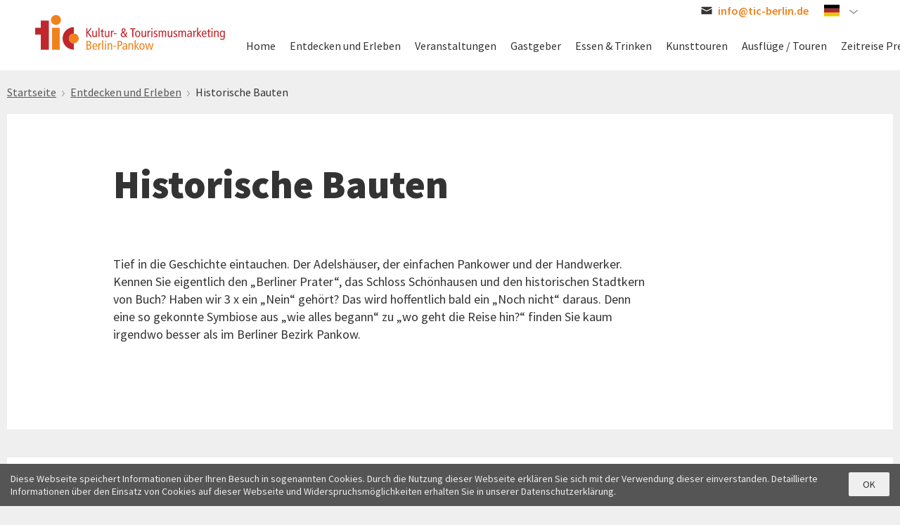

--- FILE ---
content_type: text/html; charset=UTF-8
request_url: https://www.pankow-weissensee-prenzlauerberg.berlin/de/historische-bauten
body_size: 18699
content:
<!doctype html>
<html lang="de" dir="ltr" prefix="content: http://purl.org/rss/1.0/modules/content/  dc: http://purl.org/dc/terms/  foaf: http://xmlns.com/foaf/0.1/  og: http://ogp.me/ns#  rdfs: http://www.w3.org/2000/01/rdf-schema#  schema: http://schema.org/  sioc: http://rdfs.org/sioc/ns#  sioct: http://rdfs.org/sioc/types#  skos: http://www.w3.org/2004/02/skos/core#  xsd: http://www.w3.org/2001/XMLSchema# " class="preload">
  <head>
    <meta charset="utf-8" />
<script>var _paq = _paq || [];(function(){var u=(("https:" == document.location.protocol) ? "https://piwik.werk21system.de/piwik/" : "http://piwik.werk21system.de/piwik/");_paq.push(["setSiteId", "207"]);_paq.push(["setTrackerUrl", u+"matomo.php"]);_paq.push(["setDoNotTrack", 1]);_paq.push(["disableCookies"]);if (!window.matomo_search_results_active) {_paq.push(["trackPageView"]);}_paq.push(["setIgnoreClasses", ["no-tracking","colorbox"]]);_paq.push(["enableLinkTracking"]);var d=document,g=d.createElement("script"),s=d.getElementsByTagName("script")[0];g.type="text/javascript";g.defer=true;g.async=true;g.src=u+"matomo.js";s.parentNode.insertBefore(g,s);})();</script>
<meta name="description" content="Tief in die Geschichte eintauchen. Der Adelshäuser, der einfachen Pankower und der Handwerker. Kennen Sie eigentlich den „Berliner Prater“, das Schloss Schönhausen und den historischen Stadtkern von Buch? Haben wir 3 x ein „Nein“ gehört? Das wird hoffentlich bald ein „Noch nicht“ daraus. Denn eine so gekonnte Symbiose aus „wie alles begann“ zu „wo geht die Reise hin?“ finden Sie kaum irgendwo besser als im Berliner Bezirk Pankow.  " />
<link rel="icon" href="/themes/custom/visitberlin/static/favicon.ico" />
<link rel="icon" sizes="16x16" href="/themes/custom/visitberlin/static/favicon-16x16.png" />
<link rel="icon" sizes="32x32" href="/themes/custom/visitberlin/static/favicon-32x32.png" />
<link rel="icon" sizes="192x192" href="/themes/custom/visitberlin/static/android-chrome-192x192.png" />
<link rel="apple-touch-icon" sizes="144x144" href="/themes/custom/visitberlin/static/mstile-144x144.png" />
<link rel="apple-touch-icon" sizes="152x152" href="/themes/custom/visitberlin/static/mstile-150x150.png" />
<link rel="apple-touch-icon-precomposed" sizes="72x72" href="/themes/custom/visitberlin/static/mstile-70x70.png" />
<meta property="og:image:url" content="https://www.pankow-weissensee-prenzlauerberg.berlin/themes/custom/visitberlin/static/og_image.jpg" />
<meta property="og:image:secure_url" content="https://www.pankow-weissensee-prenzlauerberg.berlin/themes/custom/visitberlin/static/og_image.jpg" />
<meta name="twitter:card" content="summary_large_image" />
<meta name="twitter:title" content="Historische Bauten" />
<meta name="twitter:image" content="https://www.pankow-weissensee-prenzlauerberg.berlin/themes/custom/visitberlin/static/og_image.jpg" />
<meta name="Generator" content="Drupal 9 (https://www.drupal.org)" />
<meta name="MobileOptimized" content="width" />
<meta name="HandheldFriendly" content="true" />
<meta name="viewport" content="width=device-width, initial-scale=1.0" />
<meta name="format-detection" content="telephone=no" />
<meta http-equiv="x-ua-compatible" content="ie=edge" />
<link rel="alternate" hreflang="de" href="https://www.pankow-weissensee-prenzlauerberg.berlin/de/historische-bauten" />
<link rel="alternate" hreflang="en" href="https://www.pankow-weissensee-prenzlauerberg.berlin/en/historical-places" />
<link rel="alternate" hreflang="fr" href="https://www.pankow-weissensee-prenzlauerberg.berlin/fr/lieux-historiques" />
<link rel="alternate" hreflang="it" href="https://www.pankow-weissensee-prenzlauerberg.berlin/it/luoghi-storici" />
<link rel="alternate" hreflang="es" href="https://www.pankow-weissensee-prenzlauerberg.berlin/es/lugares-historicos" />
<link rel="canonical" href="https://www.pankow-weissensee-prenzlauerberg.berlin/de/historische-bauten" />
<link rel="shortlink" href="https://www.pankow-weissensee-prenzlauerberg.berlin/de/taxonomy/term/1" />

    <title>Historische Bauten | pankow-weissensee-prenzlauerberg.berlin</title>
    <link rel="stylesheet" media="all" href="/sites/default/files/css/css_i0L4teCpaEkI0pjIQQ88NVd2uxspSvAci10ZibaR-xM.css" />
<link rel="stylesheet" media="all" href="/sites/default/files/css/css_A6YdiW2-_lGf7lUCNbBmN6s0azJUBc0_9F6riEwPZF4.css" />

    

    <script type='text/javascript'>
      /* <![CDATA[ */
      var drupal_env = {"templateUrl":"/themes/custom/visitberlin"};
      /* ]]> */
    </script>

    <!--Favicons-->
    <link rel="icon" type="image/png" href="/themes/custom/visitberlin/static/favicon-48x48.png?v=4" sizes="48x48">
    <link rel="icon" type="image/png" href="/themes/custom/visitberlin/static/favicon-32x32.png?v=4" sizes="32x32">
    <link rel="icon" type="image/png" href="/themes/custom/visitberlin/static/favicon-16x16.png?v=4" sizes="16x16">
    <link rel="manifest" href="/themes/custom/visitberlin/static/manifest.json?v=2">
    <link rel="mask-icon" href="/themes/custom/visitberlin/static/safari-pinned-tab.svg?v=2" color="#b20e10">
    <link rel="shortcut icon" href="/themes/custom/visitberlin/static/favicon.ico">
    <link rel="apple-touch-icon" sizes="180x180" href="/themes/custom/visitberlin/static/apple-touch-icon.png?v=2">
    <meta name="apple-mobile-web-app-title" content="visitBerlin">
    <meta name="application-name" content="visitBerlin">
    <meta name="msapplication-config" content="/themes/custom/visitberlin/static/browserconfig.xml?v=2">
    <meta name="theme-color" content="#ffffff">
  </head>
  <body>
    <div class="site">
            <a id="top" href="#main-content" class="visually-hidden focusable">
        Direkt zum Inhalt
      </a>
      
        <div class="dialog-off-canvas-main-canvas" data-off-canvas-main-canvas>
    
  <header class="site-header">
              <div class="site-header__main">
        <div class="l-container">
          <div class="site-header__inner">
            
<a href="/de" title="Startseite" rel="home" class="site-header__logo">
    <svg role="img" class="site-logo"><title>pankow-weissensee-prenzlauerberg.berlin</title><desc>TIC Berlin logo</desc><use xlink:href="/themes/custom/visitberlin/build/svg-sprite/icons.svg#logo-tic"></use></svg>
</a>


<div class="site-header__menu js-site-header-menu">
    <button class="site-header__menu-button blank-button js-site-header-menu-toggle" type="button" aria-label="Open navigation" aria-pressed="false" aria-controls="site-header__menu-panel" title="Open navigation"><span aria-hidden="true"><svg role="img" class="site-header__menu-button-icon"><title>Menü</title><use xlink:href="/themes/custom/visitberlin/build/svg-sprite/icons.svg#vb-menu"></use></svg></span><span class="site-header__menu-button-label">Menü</span></button>
  <div id="site-header__menu-panel" class="site-header__menu-panel js-site-header-menu-panel">
                <div class="site-header__search">
        <div id="site-search" class="w21-common-search-block-form site-header__search-form site-search js-modal" data-drupal-selector="w21-common-search-block-form">
  <div class="site-search__panel js-modal-panel">
    <button class="site-search__close-button blank-button modal__close-button js-modal-close" type="button" aria-label="Close search" title="Close search" aria-controls="site-lang"><span class="visually-hidden">Close search</span><span aria-hidden="true"><svg role="presentation" class="site-search__close-button-icon modal__close-button-icon"><use xlink:href="/themes/custom/visitberlin/build/svg-sprite/icons.svg#vb-close"></use></svg></span></button>    <div class="search-block-form contextual-region" data-drupal-selector="search-block-form" id="block-visitberlin-search" role="search">
      
              <h2>Suche</h2>
            

              <form action="/de/historische-bauten" method="post" id="w21-common-search-block-form" accept-charset="UTF-8">
  <div class="js-form-item form-item js-form-type-search form-item-keys js-form-item-keys form-no-label">
      <label for="search" class="visually-hidden js-form-required form-required">Suche</label>
        <input class="form-search required" data-drupal-selector="search" title="Die Begriffe eingeben, nach denen gesucht werden soll." placeholder="Suchbegriffe eingeben…" type="search" id="search" name="keys" value="" size="15" maxlength="128" required="required" aria-required="true" />

        </div>
<input autocomplete="off" data-drupal-selector="form-lbaaihpsh2-0agfq0lb9ozabd79sr8axtm1ekuoya0o" type="hidden" name="form_build_id" value="form-lbaAiHpSh2-0AgfQ0lB9OzABD79sr8AXTM1EKUoYa0o" />
<input data-drupal-selector="edit-w21-common-search-block-form" type="hidden" name="form_id" value="w21_common_search_block_form" />
<div data-drupal-selector="edit-actions" class="form-actions js-form-wrapper form-wrapper" id="edit-actions"><input data-drupal-selector="edit-submit" type="submit" id="edit-submit" name="op" value="Finden" class="button js-form-submit form-submit" />
</div>

</form>

          </div>
  </div>
</div>

      </div>
                    <div class="site-header__nav">
        <nav id="block-visitberlin-main-menu" class="nav-global js-nav-global">
            
  <h2 class="visually-hidden">Hauptnavigation</h2>
  

        <ul class="nav-global__list js-drilldown">
      <li class="nav-global__item js-nav-global-item js-drilldown__down nav-global__item--has-subnav">
      <a class="nav-global__link" href="/de" title="Home">
        <span class="nav-global__item-label">Home</span>
      </a>

              <div class="nav-global__menu nav-global-menu js-nav-global-menu js-datepicker-parent">
          <div class="l-container">
            <div class="nav-global-menu__container">
              <div class="nav-global-menu__panel">
                                <div class="nav-global-menu__nav">
                          <ul class="nav-global-menu__list">
      <li class="nav-global-menu__item nav-global-menu__item--up js-drilldown__up">
        Menü
      </li>
              <li class="nav-global-menu__item">
          <a href="/de/tic-tourist-information-center" class="nav-global-menu__link" data-drupal-link-system-path="node/4">Touristen Information</a>
                  </li>
              <li class="nav-global-menu__item">
          <a href="/de/ueber-tic" class="nav-global-menu__link" data-drupal-link-system-path="node/457">Über TIC</a>
                  </li>
              <li class="nav-global-menu__item">
          <a href="/de/ansprechpartner" class="nav-global-menu__link" data-drupal-link-system-path="node/8">TIC Ansprechpartner</a>
                  </li>
              <li class="nav-global-menu__item">
          <a href="https://www.pankow-weissensee-prenzlauerberg.berlin/de/netzwerkveranstaltungen" class="nav-global-menu__link" target="_blank">Netzwerken</a>
                  </li>
              <li class="nav-global-menu__item">
          <a href="/de/beitrag-einreichen" class="nav-global-menu__link" data-drupal-link-system-path="node/5">Beitrag einreichen</a>
                  </li>
              <li class="nav-global-menu__item">
          <a href="/de/zahlen-und-fakten-ueber-pankow" class="nav-global-menu__link" data-drupal-link-system-path="node/19">Pankow Zahlen &amp; Fakten</a>
                  </li>
              <li class="nav-global-menu__item">
          <a href="/de/parken" class="nav-global-menu__link" data-drupal-link-system-path="node/7">Parken in Pankow</a>
                  </li>
          </ul>
  
                </div>

                                              </div>

                            <div class="nav-global-menu__widgets">
                                
                                              </div>
            </div>
          </div>
        </div>
          </li>
      <li class="nav-global__item js-nav-global-item js-drilldown__down nav-global__item--has-subnav">
      <a class="nav-global__link" href="/de/entdecken-und-erleben" title="Entdecken und Erleben">
        <span class="nav-global__item-label">Entdecken und Erleben</span>
      </a>

              <div class="nav-global__menu nav-global-menu js-nav-global-menu js-datepicker-parent">
          <div class="l-container">
            <div class="nav-global-menu__container">
              <div class="nav-global-menu__panel">
                                <div class="nav-global-menu__nav">
                          <ul class="nav-global-menu__list">
      <li class="nav-global-menu__item nav-global-menu__item--up js-drilldown__up">
        Menü
      </li>
              <li class="nav-global-menu__item">
          <a href="/de/geschichte" class="nav-global-menu__link" data-drupal-link-system-path="node/12">Geschichte</a>
                  </li>
              <li class="nav-global-menu__item">
          <a href="/de/berliner-doerfer-des-nordens" class="nav-global-menu__link" data-drupal-link-system-path="node/1606">Dorftouren</a>
                  </li>
              <li class="nav-global-menu__item">
          <a href="/de/filmgeschichte" class="nav-global-menu__link" data-drupal-link-system-path="node/16">Filmgeschichte in Pankow</a>
                  </li>
              <li class="nav-global-menu__item">
          <a href="/de/historische-bauten" class="nav-global-menu__link is-active" data-drupal-link-system-path="taxonomy/term/1">Historische Bauten</a>
                  </li>
              <li class="nav-global-menu__item">
          <a href="/de/pankower-rathaeuser" class="nav-global-menu__link" data-drupal-link-system-path="node/458">Pankower Rathäuser</a>
                  </li>
              <li class="nav-global-menu__item">
          <a href="/de/shopping" class="nav-global-menu__link" data-drupal-link-system-path="node/18">Shopping / Manufakturen</a>
                  </li>
              <li class="nav-global-menu__item">
          <a href="/de/barrierearm-erleben" class="nav-global-menu__link" data-drupal-link-system-path="node/1583">Pankow barrierearm erleben</a>
                  </li>
              <li class="nav-global-menu__item">
          <a href="https://www.pankow-weissensee-prenzlauerberg.berlin/de/lost-places" class="nav-global-menu__link" target="_blank">Lost Places</a>
                  </li>
              <li class="nav-global-menu__item">
          <a href="/de/plaetze" class="nav-global-menu__link" data-drupal-link-system-path="taxonomy/term/2">Plätze</a>
                  </li>
              <li class="nav-global-menu__item">
          <a href="/de/museen-und-dauerausstellungen" class="nav-global-menu__link" data-drupal-link-system-path="taxonomy/term/4">Museen und Ausstellungsorte</a>
                  </li>
              <li class="nav-global-menu__item">
          <a href="https://www.pankow-weissensee-prenzlauerberg.berlin/de/galerien" class="nav-global-menu__link" target="_blank">Galerien</a>
                  </li>
              <li class="nav-global-menu__item">
          <a href="/de/wald" class="nav-global-menu__link" data-drupal-link-system-path="taxonomy/term/26">Wald</a>
                  </li>
              <li class="nav-global-menu__item">
          <a href="/de/sportgeschichte-im-bezirk-pankow" class="nav-global-menu__link" data-drupal-link-system-path="node/1619">Sportgeschichte in Pankow</a>
                  </li>
              <li class="nav-global-menu__item">
          <a href="/de/sport" class="nav-global-menu__link" data-drupal-link-system-path="taxonomy/term/15">Sport</a>
                  </li>
              <li class="nav-global-menu__item">
          <a href="/de/parks-und-naturgebiete-pankow" class="nav-global-menu__link" data-drupal-link-system-path="taxonomy/term/5">Parks</a>
                  </li>
              <li class="nav-global-menu__item">
          <a href="/de/seen" class="nav-global-menu__link" data-drupal-link-system-path="taxonomy/term/6">Seen</a>
                  </li>
              <li class="nav-global-menu__item">
          <a href="/de/queer-leben" class="nav-global-menu__link" data-drupal-link-system-path="node/23">Queer Leben</a>
                  </li>
              <li class="nav-global-menu__item">
          <a href="https://www.pankow-weissensee-prenzlauerberg.berlin/de/sonderzugpankow" class="nav-global-menu__link" target="_blank">#sonderzugnachpankow</a>
                  </li>
          </ul>
  
                </div>

                                              </div>

                            <div class="nav-global-menu__widgets">
                                
                                              </div>
            </div>
          </div>
        </div>
          </li>
      <li class="nav-global__item js-nav-global-item js-drilldown__down">
      <a class="nav-global__link" href="/de/events" title="Veranstaltungen">
        <span class="nav-global__item-label">Veranstaltungen</span>
      </a>

          </li>
      <li class="nav-global__item js-nav-global-item js-drilldown__down nav-global__item--has-subnav">
      <a class="nav-global__link" href="/de/gastgeber" title="Gastgeber">
        <span class="nav-global__item-label">Gastgeber</span>
      </a>

              <div class="nav-global__menu nav-global-menu js-nav-global-menu js-datepicker-parent">
          <div class="l-container">
            <div class="nav-global-menu__container">
              <div class="nav-global-menu__panel">
                                <div class="nav-global-menu__nav">
                          <ul class="nav-global-menu__list">
      <li class="nav-global-menu__item nav-global-menu__item--up js-drilldown__up">
        Menü
      </li>
              <li class="nav-global-menu__item">
          <a href="/de/hotels" class="nav-global-menu__link" data-drupal-link-system-path="list-hotels/hotel">Hotels</a>
                  </li>
              <li class="nav-global-menu__item">
          <a href="/de/hostels" class="nav-global-menu__link" data-drupal-link-system-path="list-hotels/hostel">Hostels</a>
                  </li>
              <li class="nav-global-menu__item">
          <a href="/de/pensionen" class="nav-global-menu__link" data-drupal-link-system-path="list-hotels/pension">Pensionen</a>
                  </li>
              <li class="nav-global-menu__item">
          <a href="/de/ferienwohnungen" class="nav-global-menu__link" data-drupal-link-system-path="list-hotels/appartement">Appartement</a>
                  </li>
              <li class="nav-global-menu__item">
          <a href="/de/meeting" class="nav-global-menu__link" data-drupal-link-system-path="node/447">Meeting &amp; Event</a>
                  </li>
          </ul>
  
                </div>

                                              </div>

                            <div class="nav-global-menu__widgets">
                                
                                              </div>
            </div>
          </div>
        </div>
          </li>
      <li class="nav-global__item js-nav-global-item js-drilldown__down">
      <a class="nav-global__link" href="/de/essen-trinken" title="Essen &amp; Trinken">
        <span class="nav-global__item-label">Essen &amp; Trinken</span>
      </a>

          </li>
      <li class="nav-global__item js-nav-global-item js-drilldown__down">
      <a class="nav-global__link" href="/de/kunsttouren" title="Kunsttouren">
        <span class="nav-global__item-label">Kunsttouren</span>
      </a>

          </li>
      <li class="nav-global__item js-nav-global-item js-drilldown__down nav-global__item--has-subnav">
      <a class="nav-global__link" href="/de/ausfluege" title="Ausflüge / Touren">
        <span class="nav-global__item-label">Ausflüge / Touren</span>
      </a>

              <div class="nav-global__menu nav-global-menu js-nav-global-menu js-datepicker-parent">
          <div class="l-container">
            <div class="nav-global-menu__container">
              <div class="nav-global-menu__panel">
                                <div class="nav-global-menu__nav">
                          <ul class="nav-global-menu__list">
      <li class="nav-global-menu__item nav-global-menu__item--up js-drilldown__up">
        Menü
      </li>
              <li class="nav-global-menu__item">
          <a href="/de/radtouren" class="nav-global-menu__link" data-drupal-link-system-path="taxonomy/term/8">Radtouren</a>
                  </li>
              <li class="nav-global-menu__item">
          <a href="/de/rundgaenge" class="nav-global-menu__link" data-drupal-link-system-path="taxonomy/term/7">Rundgänge</a>
                  </li>
              <li class="nav-global-menu__item">
          <a href="https://www.pankow-weissensee-prenzlauerberg.berlin/de/pankower-kleingaerten" title="Pankower Kleingärten" class="nav-global-menu__link" target="_blank">Pankower Kleingärten</a>
                  </li>
              <li class="nav-global-menu__item">
          <a href="/de/schwimmbaeder" class="nav-global-menu__link" data-drupal-link-system-path="taxonomy/term/28">Schwimmbad</a>
                  </li>
              <li class="nav-global-menu__item">
          <a href="/de/spielplaetze" class="nav-global-menu__link" data-drupal-link-system-path="taxonomy/term/10">Spielplätze</a>
                  </li>
              <li class="nav-global-menu__item">
          <a href="/de/stadtrundfahrt" class="nav-global-menu__link" data-drupal-link-system-path="taxonomy/term/9">Stadtrundfahrt</a>
                  </li>
              <li class="nav-global-menu__item">
          <a href="/de/wanderungen" class="nav-global-menu__link" data-drupal-link-system-path="taxonomy/term/27">Wanderungen</a>
                  </li>
          </ul>
  
                </div>

                                              </div>

                            <div class="nav-global-menu__widgets">
                                
                                              </div>
            </div>
          </div>
        </div>
          </li>
      <li class="nav-global__item js-nav-global-item js-drilldown__down">
      <a class="nav-global__link" href="/de/zeitreise-durch-den-prenzlauer-berg-mit-fotos-von-harald-hauswald" title="Zeitreise Prenzlauer Berg ">
        <span class="nav-global__item-label">Zeitreise Prenzlauer Berg </span>
      </a>

          </li>
  </ul>


  </nav>

      </div>
      </div>
  <div class="site-header__menu-backdrop"></div>
</div>

<div class="site-header__search-control">
  <button class="site-header-button site-header__search-control-button blank-button js-modal-toggle" type="button" aria-label="Open search" title="Open search" aria-controls="site-search"><span aria-hidden="true"><svg role="img" class="site-header-button__icon site-header__search-control-button-icon"><title>Suche</title><use xlink:href="/themes/custom/visitberlin/build/svg-sprite/icons.svg#vb-search"></use></svg></span><span class="site-header-button__label site-header__search-control-button-label">Suche</span></button></div>

          </div>
        </div>
      </div>
    
              <div class="site-header__meta">
        <div class="l-container">
          <div class="site-header__inner">
            <a href="mailto:info@tic-berlin.de" class="site-header-contact">
              <div class="site-header-contact__item">
                <span aria-hidden="true">
                    <svg role="img" class="site-header-contact__icon"><title>E-Mail</title><use xlink:href="/themes/custom/visitberlin/build/svg-sprite/icons.svg#vb-mail"></use></svg>
                </span>
                <span class="site-header-contact__label">
                  info@tic-berlin.de
                </span>
              </div>
            </a>
            
<div  class="language-switcher-language-url site-header__lang" id="block-language" role="navigation">
  
  
  <button class="site-header-button site-header__lang-button blank-button js-modal-toggle" type="button" aria-label="Sprache wählen" title="Sprache wählen" aria-controls="site-lang"><span aria-hidden="true"><svg role="img" class="site-header-button__icon site-header__lang-button-icon"><title>German</title><use xlink:href="/themes/custom/visitberlin/build/svg-sprite/flags.svg#de"></use></svg></span><span class="visually-hidden">German</span><span aria-hidden="true"><svg role="presentation" class="site-header-button__arrow"><use xlink:href="/themes/custom/visitberlin/build/svg-sprite/icons.svg#vb-chevron--down"></use></svg></span></button>
    <div id="site-lang" class="modal site-header__lang-list site-lang js-modal" role="navigation">
    <div class="site-lang__panel modal__panel js-modal-panel" role="menubar">
      <h2 class="site-lang__heading">Select your language</h2>
      <ul class="site-lang__list" role="menu">
                  <li class="site-lang__list-item" role="presentation">
            <a class="site-lang__link" href="/de/historische-bauten" title="Deutsch" role="menuitem">
              <span class="site-lang__flag" aria-hidden="true">
                  <svg role="img" class="site-lang__flag-icon"><title>Deutsch</title><use xlink:href="/themes/custom/visitberlin/build/svg-sprite/flags.svg#de"></use></svg>
              </span>
              <span class="site-lang__label">Deutsch</span>
            </a>
          </li>
                  <li class="site-lang__list-item" role="presentation">
            <a class="site-lang__link" href="/en/historical-places" title="Englisch" role="menuitem">
              <span class="site-lang__flag" aria-hidden="true">
                  <svg role="img" class="site-lang__flag-icon"><title>Englisch</title><use xlink:href="/themes/custom/visitberlin/build/svg-sprite/flags.svg#en"></use></svg>
              </span>
              <span class="site-lang__label">Englisch</span>
            </a>
          </li>
                  <li class="site-lang__list-item" role="presentation">
            <a class="site-lang__link" href="/fr/lieux-historiques" title="Français" role="menuitem">
              <span class="site-lang__flag" aria-hidden="true">
                  <svg role="img" class="site-lang__flag-icon"><title>Français</title><use xlink:href="/themes/custom/visitberlin/build/svg-sprite/flags.svg#fr"></use></svg>
              </span>
              <span class="site-lang__label">Français</span>
            </a>
          </li>
                  <li class="site-lang__list-item" role="presentation">
            <a class="site-lang__link" href="/it/luoghi-storici" title="Italiano" role="menuitem">
              <span class="site-lang__flag" aria-hidden="true">
                  <svg role="img" class="site-lang__flag-icon"><title>Italiano</title><use xlink:href="/themes/custom/visitberlin/build/svg-sprite/flags.svg#it"></use></svg>
              </span>
              <span class="site-lang__label">Italiano</span>
            </a>
          </li>
                  <li class="site-lang__list-item" role="presentation">
            <a class="site-lang__link" href="/es/lugares-historicos" title="Español" role="menuitem">
              <span class="site-lang__flag" aria-hidden="true">
                  <svg role="img" class="site-lang__flag-icon"><title>Español</title><use xlink:href="/themes/custom/visitberlin/build/svg-sprite/flags.svg#es"></use></svg>
              </span>
              <span class="site-lang__label">Español</span>
            </a>
          </li>
              </ul>
      <button class="site-lang__close-button blank-button modal__close-button js-modal-close" type="button" aria-label="Close language select" title="Close language select" aria-controls="site-lang"><span class="visually-hidden">Close language select</span><span aria-hidden="true"><svg role="presentation" class="site-lang__close-button-icon modal__close-button-icon"><use xlink:href="/themes/custom/visitberlin/build/svg-sprite/icons.svg#vb-close"></use></svg></span></button>    </div>
  </div>

</div>

          </div>
        </div>
      </div>
      </header>

    
  <div id="block-breadcrumbs" class="l-container">
  
    
      <div class="breadcrumb-container">
            
<div class="util">
  <div class="util__breadcrumb">
          <nav>
      <ol class="breadcrumb">
                              <li class="breadcrumb__item breadcrumb__item--link" itemscope itemtype="http://data-vocabulary.org/Breadcrumb"><a class="breadcrumb__item-link" href="/de" itemprop="url"><span class="breadcrumb__item-title" itemprop="title">Startseite</span></a><svg class="breadcrumb__item-icon" role="img"><title>&gt;</title><use xlink:href="/themes/custom/visitberlin/build/svg-sprite/icons.svg#vb-chevron--right"></use></svg></li>                                        <li class="breadcrumb__item breadcrumb__item--link" itemscope itemtype="http://data-vocabulary.org/Breadcrumb"><a class="breadcrumb__item-link" href="/de/entdecken-und-erleben" itemprop="url"><span class="breadcrumb__item-title" itemprop="title">Entdecken und Erleben</span></a><svg class="breadcrumb__item-icon" role="img"><title>&gt;</title><use xlink:href="/themes/custom/visitberlin/build/svg-sprite/icons.svg#vb-chevron--right"></use></svg></li>                                        <li class="breadcrumb__item breadcrumb__item--current"><span class="breadcrumb__item-title">Historische Bauten</span></li>                        </ol>
    </nav>
  
  </div>
</div>

          </div>
  </div>



  


  <main class="site-main">
          <div id="main-content" class="l-container">
            <div id="block-visitberlin-messages">
    <div data-drupal-messages-fallback class="hidden"></div>
  </div>
    <div id="block-page-title" class="content-node content-node--fake-header">
    
    
          <header class="content-node__header">
          
      <h1 class="content-node__heading">Historische Bauten</h1>
      
    
      </header>

  </div>
<section class="taxonomy_term taxonomy_term--type-topics taxonomy_term--view-mode-full clearfix">
  
    

  <div>
    <div class="block-region-content"><div>
  
    
        <article about="/de/historische-bauten" class="content-node">
    
              <div class="content-node__intro content">
        
  <p>Tief in die Geschichte eintauchen. Der Adelshäuser, der einfachen Pankower und der Handwerker.<br />
Kennen Sie eigentlich den „Berliner Prater“, das Schloss Schönhausen und den historischen Stadtkern von Buch? Haben wir 3 x ein „Nein“ gehört? Das wird hoffentlich bald ein „Noch nicht“ daraus. Denn eine so gekonnte Symbiose aus „wie alles begann“ zu „wo geht die Reise hin?“ finden Sie kaum irgendwo besser als im Berliner Bezirk Pankow.</p>

<p> </p>
  
      </div>
    
    
  </article>

  </div>
<div class="views-element-container">
  
    
      <div class="search js-view-dom-id-92e2049568f47126532c63cfc1972faaad1bab74d0e1633831a6be076fc16619">
        
    
  
  

  
  

    
  <ul class="l-list">

          <li class="l-list__item">



<article about="/de/alt-buch" class="teaser-search teaser-search--poi">
  
  <div class="teaser-search__header teaser-search__header--has-image">
                
    <a class="teaser-search__header-link" href="/de/alt-buch" title="Alt-Buch">

      
      
      <figure class="teaser-search__figure media media-image">
  
                  <picture>
                  <source srcset="/system/files/styles/visitberlin_teaser_search_visitberlin_mobile_1x/private/image/Stadtgut%20Alt-Buch_aussen16kantaut.jpg?h=0c82e51f&amp;itok=kIgeczBX 1x, /system/files/styles/visitberlin_teaser_search_visitberlin_mobile_2x/private/image/Stadtgut%20Alt-Buch_aussen16kantaut.jpg?h=0c82e51f&amp;itok=EkjIefun 2x" media="all and (max-width: 459px)" type="image/jpeg"/>
              <source srcset="/system/files/styles/visitberlin_teaser_search_visitberlin_desktop_1x/private/image/Stadtgut%20Alt-Buch_aussen16kantaut.jpg?h=0c82e51f&amp;itok=_cg0hWln 1x, /system/files/styles/visitberlin_teaser_search_visitberlin_desktop_2x/private/image/Stadtgut%20Alt-Buch_aussen16kantaut.jpg?h=0c82e51f&amp;itok=XBaD3cji 2x" media="all and (min-width: 1180px)" type="image/jpeg"/>
              <source srcset="/system/files/styles/visitberlin_teaser_search_visitberlin_phablet_1x/private/image/Stadtgut%20Alt-Buch_aussen16kantaut.jpg?h=0c82e51f&amp;itok=1A6BU4wG 1x, /system/files/styles/visitberlin_teaser_search_visitberlin_phablet_2x/private/image/Stadtgut%20Alt-Buch_aussen16kantaut.jpg?h=0c82e51f&amp;itok=APYJscVT 2x" media="all and (min-width: 460px) and (max-width: 759px)" type="image/jpeg"/>
              <source srcset="/system/files/styles/visitberlin_teaser_search_visitberlin_tablet_portrait_1x/private/image/Stadtgut%20Alt-Buch_aussen16kantaut.jpg?h=0c82e51f&amp;itok=KUScrbzp 1x, /system/files/styles/visitberlin_teaser_search_visitberlin_tablet_portrait_2x/private/image/Stadtgut%20Alt-Buch_aussen16kantaut.jpg?h=0c82e51f&amp;itok=9OY3EcVk 2x" media="all and (min-width: 760px) and (max-width: 979px)" type="image/jpeg"/>
              <source srcset="/system/files/styles/visitberlin_teaser_search_visitberlin_tablet_landscape_1x/private/image/Stadtgut%20Alt-Buch_aussen16kantaut.jpg?h=0c82e51f&amp;itok=d8J0o5yg 1x, /system/files/styles/visitberlin_teaser_search_visitberlin_tablet_landscape_2x/private/image/Stadtgut%20Alt-Buch_aussen16kantaut.jpg?h=0c82e51f&amp;itok=R39NnCpQ 2x" media="all and (min-width: 980px) and (max-width: 1179px)" type="image/jpeg"/>
                  <img class="teaser-search__img fluid-img" src="/system/files/styles/visitberlin_teaser_search_visitberlin_mobile_1x/private/image/Stadtgut%20Alt-Buch_aussen16kantaut.jpg?h=0c82e51f&amp;itok=kIgeczBX" alt="Stadtgut Alt-Buch" title="Stadtgut Alt-Buch" typeof="foaf:Image" />

  </picture>


        <figcaption class="teaser__copyright copyright">
      &copy; tic / Friedel Kantaut
    </figcaption>
  </figure>



      <div class="teaser-search__header-content">
                    <p class="teaser-search__heading" aria-hidden="true">
            <span class="heading-highlight heading-highlight--transparent">
              <span class="heading-highlight__inner"><span>Alt-Buch</span>
              </span>
            </span>
          </p>
        
      </div>

    </a>
  </div>

  <div class="teaser-search__content">
              
      <h3 class="teaser-search__heading heading-highlight heading-highlight--align">
        <a class="heading-highlight__inner" href="/de/alt-buch" title="Alt-Buch">Alt-Buch</a>
      </h3>
      
      <div class="teaser-search__print-header teaser-search__print-info">            <p class="teaser-search__heading" aria-hidden="true">
            <span class="heading-highlight heading-highlight--transparent">
              <span class="heading-highlight__inner"><span>Alt-Buch</span>
              </span>
            </span>
          </p>
        
</div>

      <div class="teaser-search__text">
        
    <p>Die adeligen Grund- und Gutsbesitzer von Buch hießen Wiltberg, Bredow (ab 1342), Röbel (ab 1450), Pölnitz (ab 1669), Viereck (ab 1724) und Voß (ab 1761). Über sie und die Orte Buch und Malchow berichtet Theodor Fontane (1819-1898) in seinen „Wanderungen durch die Mark Brandenburg“. Der preußische</p>


  
                  <p class="nopr">    <a class="icon-link icon-link--arrow" href="/de/alt-buch" title="Alt-Buch"><strong class="icon-link__label">Mehr</strong><svg role="presentation"><use xlink:href="/themes/custom/visitberlin/build/svg-sprite/icons.svg#vb-arrow--right"></use></svg></a></p>
        
                      </div>
    
  </div>

      <div class="teaser-search__meta">
                
        
                  <p class="teaser-search__location me">
            <span class="me__img">
                <svg role="img" class="teaser__meta-icon teaser-search__meta-icon"><title>Ort</title><use xlink:href="/themes/custom/visitberlin/build/svg-sprite/icons.svg#vb-location"></use></svg>
            </span>
            <span class="me__content">
              <span class="nopr">Alt-Buch 45<br>
13125 Berlin
</span>
              <span class="teaser-search__print-address teaser-search__print-info">
                                  Alt-Buch 45<br>
13125 Berlin

                              </span>
            </span>
          </p>
              


              </div>
  
</article>
</li>
          <li class="l-list__item">



<article about="/de/alte-baeckerei" class="teaser-search teaser-search--poi">
  
  <div class="teaser-search__header teaser-search__header--has-image">
                
    <a class="teaser-search__header-link" href="/de/alte-baeckerei" title="Alte Bäckerei">

      
      
      <figure class="teaser-search__figure media media-image">
  
                  <picture>
                  <source srcset="/system/files/styles/visitberlin_teaser_search_visitberlin_mobile_1x/private/image/AlteB%C3%A4ckerei_1_tic_Blue%20Boeser.JPG?h=08b866d1&amp;itok=klPux-ui 1x, /system/files/styles/visitberlin_teaser_search_visitberlin_mobile_2x/private/image/AlteB%C3%A4ckerei_1_tic_Blue%20Boeser.JPG?h=08b866d1&amp;itok=Ty53j0Oq 2x" media="all and (max-width: 459px)" type="image/jpeg"/>
              <source srcset="/system/files/styles/visitberlin_teaser_search_visitberlin_desktop_1x/private/image/AlteB%C3%A4ckerei_1_tic_Blue%20Boeser.JPG?h=08b866d1&amp;itok=klexiiNf 1x, /system/files/styles/visitberlin_teaser_search_visitberlin_desktop_2x/private/image/AlteB%C3%A4ckerei_1_tic_Blue%20Boeser.JPG?h=08b866d1&amp;itok=Vk3q5hXU 2x" media="all and (min-width: 1180px)" type="image/jpeg"/>
              <source srcset="/system/files/styles/visitberlin_teaser_search_visitberlin_phablet_1x/private/image/AlteB%C3%A4ckerei_1_tic_Blue%20Boeser.JPG?h=08b866d1&amp;itok=lahcoegz 1x, /system/files/styles/visitberlin_teaser_search_visitberlin_phablet_2x/private/image/AlteB%C3%A4ckerei_1_tic_Blue%20Boeser.JPG?h=08b866d1&amp;itok=bOeq_btS 2x" media="all and (min-width: 460px) and (max-width: 759px)" type="image/jpeg"/>
              <source srcset="/system/files/styles/visitberlin_teaser_search_visitberlin_tablet_portrait_1x/private/image/AlteB%C3%A4ckerei_1_tic_Blue%20Boeser.JPG?h=08b866d1&amp;itok=Cw39J7Wc 1x, /system/files/styles/visitberlin_teaser_search_visitberlin_tablet_portrait_2x/private/image/AlteB%C3%A4ckerei_1_tic_Blue%20Boeser.JPG?h=08b866d1&amp;itok=3so7yGO9 2x" media="all and (min-width: 760px) and (max-width: 979px)" type="image/jpeg"/>
              <source srcset="/system/files/styles/visitberlin_teaser_search_visitberlin_tablet_landscape_1x/private/image/AlteB%C3%A4ckerei_1_tic_Blue%20Boeser.JPG?h=08b866d1&amp;itok=yLasSrnG 1x, /system/files/styles/visitberlin_teaser_search_visitberlin_tablet_landscape_2x/private/image/AlteB%C3%A4ckerei_1_tic_Blue%20Boeser.JPG?h=08b866d1&amp;itok=rY-AMcJq 2x" media="all and (min-width: 980px) and (max-width: 1179px)" type="image/jpeg"/>
                  <img class="teaser-search__img fluid-img" src="/system/files/styles/visitberlin_teaser_search_visitberlin_mobile_1x/private/image/AlteB%C3%A4ckerei_1_tic_Blue%20Boeser.JPG?h=08b866d1&amp;itok=klPux-ui" alt="Alte Bäckerei" title="Alte Bäckerei" typeof="foaf:Image" />

  </picture>


        <figcaption class="teaser__copyright copyright">
      &copy; tic / Blue Böser
    </figcaption>
  </figure>



      <div class="teaser-search__header-content">
                    <p class="teaser-search__heading" aria-hidden="true">
            <span class="heading-highlight heading-highlight--transparent">
              <span class="heading-highlight__inner"><span>Alte Bäckerei</span>
              </span>
            </span>
          </p>
        
      </div>

    </a>
  </div>

  <div class="teaser-search__content">
              
      <h3 class="teaser-search__heading heading-highlight heading-highlight--align">
        <a class="heading-highlight__inner" href="/de/alte-baeckerei" title="Alte Bäckerei">Alte Bäckerei</a>
      </h3>
      
      <div class="teaser-search__print-header teaser-search__print-info">            <p class="teaser-search__heading" aria-hidden="true">
            <span class="heading-highlight heading-highlight--transparent">
              <span class="heading-highlight__inner"><span>Alte Bäckerei</span>
              </span>
            </span>
          </p>
        
</div>

      <div class="teaser-search__text">
        
    <p>Die Familie Hartmann betrieb ihre Bäckerei auf dem um 1860 entstandenen und 2001 denkmalgerecht sanierten Anwesen von 1875 bis 1964. Heute befinden sich hier eine Begegnungsstätte, das Museum für Kindheit in Pankow und eine Schaustelle traditionellen Handwerks  mit Brotverkauf und eine Gästewohnung</p>


  
                  <p class="nopr">    <a class="icon-link icon-link--arrow" href="/de/alte-baeckerei" title="Alte Bäckerei"><strong class="icon-link__label">Mehr</strong><svg role="presentation"><use xlink:href="/themes/custom/visitberlin/build/svg-sprite/icons.svg#vb-arrow--right"></use></svg></a></p>
        
                      </div>
    
  </div>

      <div class="teaser-search__meta">
                
        
                  <p class="teaser-search__location me">
            <span class="me__img">
                <svg role="img" class="teaser__meta-icon teaser-search__meta-icon"><title>Ort</title><use xlink:href="/themes/custom/visitberlin/build/svg-sprite/icons.svg#vb-location"></use></svg>
            </span>
            <span class="me__content">
              <span class="nopr">  Alte Bäckerei<br>
Wollankstr. 130<br>
13187 Berlin
</span>
              <span class="teaser-search__print-address teaser-search__print-info">
                                    Alte Bäckerei<br>
Wollankstr. 130<br>
13187 Berlin

                              </span>
            </span>
          </p>
              


              </div>
  
</article>
</li>
          <li class="l-list__item">



<article about="/de/alte-und-neue-maelzerei" class="teaser-search teaser-search--poi">
  
  <div class="teaser-search__header teaser-search__header--has-image">
                
    <a class="teaser-search__header-link" href="/de/alte-und-neue-maelzerei" title="Alte und Neue Mälzerei ">

      
      
      <figure class="teaser-search__figure media media-image">
  
                  <picture>
                  <source srcset="/system/files/styles/visitberlin_teaser_search_visitberlin_mobile_1x/private/image/Alte%20M%C3%A4lzerei02%20tic%20%20Friedel%20Kantaut.jpg?h=0d27ee61&amp;itok=oXMj1NF_ 1x, /system/files/styles/visitberlin_teaser_search_visitberlin_mobile_2x/private/image/Alte%20M%C3%A4lzerei02%20tic%20%20Friedel%20Kantaut.jpg?h=0d27ee61&amp;itok=tueqUESi 2x" media="all and (max-width: 459px)" type="image/jpeg"/>
              <source srcset="/system/files/styles/visitberlin_teaser_search_visitberlin_desktop_1x/private/image/Alte%20M%C3%A4lzerei02%20tic%20%20Friedel%20Kantaut.jpg?h=0d27ee61&amp;itok=Y0v07xAq 1x, /system/files/styles/visitberlin_teaser_search_visitberlin_desktop_2x/private/image/Alte%20M%C3%A4lzerei02%20tic%20%20Friedel%20Kantaut.jpg?h=0d27ee61&amp;itok=iOilCZUw 2x" media="all and (min-width: 1180px)" type="image/jpeg"/>
              <source srcset="/system/files/styles/visitberlin_teaser_search_visitberlin_phablet_1x/private/image/Alte%20M%C3%A4lzerei02%20tic%20%20Friedel%20Kantaut.jpg?h=0d27ee61&amp;itok=FvFwV858 1x, /system/files/styles/visitberlin_teaser_search_visitberlin_phablet_2x/private/image/Alte%20M%C3%A4lzerei02%20tic%20%20Friedel%20Kantaut.jpg?h=0d27ee61&amp;itok=R4fo-DF9 2x" media="all and (min-width: 460px) and (max-width: 759px)" type="image/jpeg"/>
              <source srcset="/system/files/styles/visitberlin_teaser_search_visitberlin_tablet_portrait_1x/private/image/Alte%20M%C3%A4lzerei02%20tic%20%20Friedel%20Kantaut.jpg?h=0d27ee61&amp;itok=ByZ9nMKj 1x, /system/files/styles/visitberlin_teaser_search_visitberlin_tablet_portrait_2x/private/image/Alte%20M%C3%A4lzerei02%20tic%20%20Friedel%20Kantaut.jpg?h=0d27ee61&amp;itok=9LhJbyiu 2x" media="all and (min-width: 760px) and (max-width: 979px)" type="image/jpeg"/>
              <source srcset="/system/files/styles/visitberlin_teaser_search_visitberlin_tablet_landscape_1x/private/image/Alte%20M%C3%A4lzerei02%20tic%20%20Friedel%20Kantaut.jpg?h=0d27ee61&amp;itok=O7Gd5Bfe 1x, /system/files/styles/visitberlin_teaser_search_visitberlin_tablet_landscape_2x/private/image/Alte%20M%C3%A4lzerei02%20tic%20%20Friedel%20Kantaut.jpg?h=0d27ee61&amp;itok=IIvivuW7 2x" media="all and (min-width: 980px) and (max-width: 1179px)" type="image/jpeg"/>
                  <img class="teaser-search__img fluid-img" src="/system/files/styles/visitberlin_teaser_search_visitberlin_mobile_1x/private/image/Alte%20M%C3%A4lzerei02%20tic%20%20Friedel%20Kantaut.jpg?h=0d27ee61&amp;itok=oXMj1NF_" alt="Alte Mälzerei" title="Alte Mälzerei" typeof="foaf:Image" />

  </picture>


        <figcaption class="teaser__copyright copyright">
      &copy; tic / Friedel Kantaut
    </figcaption>
  </figure>



      <div class="teaser-search__header-content">
                    <p class="teaser-search__heading" aria-hidden="true">
            <span class="heading-highlight heading-highlight--transparent">
              <span class="heading-highlight__inner"><span>Alte und Neue Mälzerei </span>
              </span>
            </span>
          </p>
        
      </div>

    </a>
  </div>

  <div class="teaser-search__content">
              
      <h3 class="teaser-search__heading heading-highlight heading-highlight--align">
        <a class="heading-highlight__inner" href="/de/alte-und-neue-maelzerei" title="Alte und Neue Mälzerei ">Alte und Neue Mälzerei </a>
      </h3>
      
      <div class="teaser-search__print-header teaser-search__print-info">            <p class="teaser-search__heading" aria-hidden="true">
            <span class="heading-highlight heading-highlight--transparent">
              <span class="heading-highlight__inner"><span>Alte und Neue Mälzerei </span>
              </span>
            </span>
          </p>
        
</div>

      <div class="teaser-search__text">
        
    <p>Die Alte und Neue Mälzerei ist eine der bedeutendsten Industriedenkmäler Pankows, das seit Abschluss der 2008 begonnenen Sanierung als Wohnhaus genutzt wird. Sie wurde Ende des 19. Jahrhunderts für die Schultheiss-Brauerei, Berlins damals größtem Braubetrieb, auf dem Gelände einer bereits seit 1874</p>


  
                  <p class="nopr">    <a class="icon-link icon-link--arrow" href="/de/alte-und-neue-maelzerei" title="Alte und Neue Mälzerei "><strong class="icon-link__label">Mehr</strong><svg role="presentation"><use xlink:href="/themes/custom/visitberlin/build/svg-sprite/icons.svg#vb-arrow--right"></use></svg></a></p>
        
                      </div>
    
  </div>

      <div class="teaser-search__meta">
                
        
                  <p class="teaser-search__location me">
            <span class="me__img">
                <svg role="img" class="teaser__meta-icon teaser-search__meta-icon"><title>Ort</title><use xlink:href="/themes/custom/visitberlin/build/svg-sprite/icons.svg#vb-location"></use></svg>
            </span>
            <span class="me__content">
              <span class="nopr">Neue Schönholzer Straße 26-29<br>
13187  Berlin
</span>
              <span class="teaser-search__print-address teaser-search__print-info">
                                  Neue Schönholzer Straße 26-29<br>
13187  Berlin

                              </span>
            </span>
          </p>
              


              </div>
  
</article>
</li>
          <li class="l-list__item">



<article about="/de/ballhaus-pankow" class="teaser-search teaser-search--poi">
  
  <div class="teaser-search__header teaser-search__header--has-image">
                
    <a class="teaser-search__header-link" href="/de/ballhaus-pankow" title="Ballhaus Pankow">

      
      
      <figure class="teaser-search__figure media media-image">
  
                  <picture>
                  <source srcset="/system/files/styles/visitberlin_teaser_search_visitberlin_mobile_1x/private/image/Ballhaus%20Pankow.jpg?h=71976bb4&amp;itok=0tekDAz0 1x, /system/files/styles/visitberlin_teaser_search_visitberlin_mobile_2x/private/image/Ballhaus%20Pankow.jpg?h=71976bb4&amp;itok=7W0Umuic 2x" media="all and (max-width: 459px)" type="image/jpeg"/>
              <source srcset="/system/files/styles/visitberlin_teaser_search_visitberlin_desktop_1x/private/image/Ballhaus%20Pankow.jpg?h=71976bb4&amp;itok=Ukdw8V-l 1x, /system/files/styles/visitberlin_teaser_search_visitberlin_desktop_2x/private/image/Ballhaus%20Pankow.jpg?h=71976bb4&amp;itok=YJovyWJm 2x" media="all and (min-width: 1180px)" type="image/jpeg"/>
              <source srcset="/system/files/styles/visitberlin_teaser_search_visitberlin_phablet_1x/private/image/Ballhaus%20Pankow.jpg?h=71976bb4&amp;itok=AdQBKSgQ 1x, /system/files/styles/visitberlin_teaser_search_visitberlin_phablet_2x/private/image/Ballhaus%20Pankow.jpg?h=71976bb4&amp;itok=O8LZvoda 2x" media="all and (min-width: 460px) and (max-width: 759px)" type="image/jpeg"/>
              <source srcset="/system/files/styles/visitberlin_teaser_search_visitberlin_tablet_portrait_1x/private/image/Ballhaus%20Pankow.jpg?h=71976bb4&amp;itok=dadq4CE3 1x, /system/files/styles/visitberlin_teaser_search_visitberlin_tablet_portrait_2x/private/image/Ballhaus%20Pankow.jpg?h=71976bb4&amp;itok=BMFAZSKw 2x" media="all and (min-width: 760px) and (max-width: 979px)" type="image/jpeg"/>
              <source srcset="/system/files/styles/visitberlin_teaser_search_visitberlin_tablet_landscape_1x/private/image/Ballhaus%20Pankow.jpg?h=71976bb4&amp;itok=0Kxc6xek 1x, /system/files/styles/visitberlin_teaser_search_visitberlin_tablet_landscape_2x/private/image/Ballhaus%20Pankow.jpg?h=71976bb4&amp;itok=H8AgehCc 2x" media="all and (min-width: 980px) and (max-width: 1179px)" type="image/jpeg"/>
                  <img class="teaser-search__img fluid-img" src="/system/files/styles/visitberlin_teaser_search_visitberlin_mobile_1x/private/image/Ballhaus%20Pankow.jpg?h=71976bb4&amp;itok=0tekDAz0" alt="Ansicht Hof / Ballhaus Pankow" title="Ballhaus Pankow" typeof="foaf:Image" />

  </picture>


        <figcaption class="teaser__copyright copyright">
      &copy; tic / Alexander Blankenburg
    </figcaption>
  </figure>



      <div class="teaser-search__header-content">
                    <p class="teaser-search__heading" aria-hidden="true">
            <span class="heading-highlight heading-highlight--transparent">
              <span class="heading-highlight__inner"><span>Ballhaus Pankow</span>
              </span>
            </span>
          </p>
        
      </div>

    </a>
  </div>

  <div class="teaser-search__content">
              
      <h3 class="teaser-search__heading heading-highlight heading-highlight--align">
        <a class="heading-highlight__inner" href="/de/ballhaus-pankow" title="Ballhaus Pankow">Ballhaus Pankow</a>
      </h3>
      
      <div class="teaser-search__print-header teaser-search__print-info">            <p class="teaser-search__heading" aria-hidden="true">
            <span class="heading-highlight heading-highlight--transparent">
              <span class="heading-highlight__inner"><span>Ballhaus Pankow</span>
              </span>
            </span>
          </p>
        
</div>

      <div class="teaser-search__text">
        
    <p>Das bereits 1880 erbaute Ballhaus Pankow diente zu Beginn als Ausflugslokal mit dem Namen Schloss Schönhausen und lag damals noch vor den Toren der Stadt Berlin. Heute gehört es zu den schönsten und ältesten noch erhaltenen Gebäuden in Pankow. Das bis 1996 umfangreich restaurierte Gebäudeensemble</p>


  
                  <p class="nopr">    <a class="icon-link icon-link--arrow" href="/de/ballhaus-pankow" title="Ballhaus Pankow"><strong class="icon-link__label">Mehr</strong><svg role="presentation"><use xlink:href="/themes/custom/visitberlin/build/svg-sprite/icons.svg#vb-arrow--right"></use></svg></a></p>
        
                      </div>
    
  </div>

      <div class="teaser-search__meta">
                
        
                  <p class="teaser-search__location me">
            <span class="me__img">
                <svg role="img" class="teaser__meta-icon teaser-search__meta-icon"><title>Ort</title><use xlink:href="/themes/custom/visitberlin/build/svg-sprite/icons.svg#vb-location"></use></svg>
            </span>
            <span class="me__content">
              <span class="nopr">  Ballhaus Pankow<br>
Grabbeallee 53<br>
13156 Berlin
</span>
              <span class="teaser-search__print-address teaser-search__print-info">
                                    Ballhaus Pankow<br>
Grabbeallee 53<br>
13156 Berlin

                              </span>
            </span>
          </p>
              


              </div>
  
</article>
</li>
          <li class="l-list__item">



<article about="/de/berliner-prater" class="teaser-search teaser-search--poi">
  
  <div class="teaser-search__header teaser-search__header--has-image">
                
    <a class="teaser-search__header-link" href="/de/berliner-prater" title="Berliner Prater">

      
      
      <figure class="teaser-search__figure media media-image">
  
                  <picture>
                  <source srcset="/system/files/styles/visitberlin_teaser_search_visitberlin_mobile_1x/private/image/Berliner%20Prater%201%20tic%20%20KatjaDengel.JPG?h=dbfb23f9&amp;itok=DbjdEsTR 1x, /system/files/styles/visitberlin_teaser_search_visitberlin_mobile_2x/private/image/Berliner%20Prater%201%20tic%20%20KatjaDengel.JPG?h=dbfb23f9&amp;itok=rwtnOu9f 2x" media="all and (max-width: 459px)" type="image/jpeg"/>
              <source srcset="/system/files/styles/visitberlin_teaser_search_visitberlin_desktop_1x/private/image/Berliner%20Prater%201%20tic%20%20KatjaDengel.JPG?h=dbfb23f9&amp;itok=0eeTPLiK 1x, /system/files/styles/visitberlin_teaser_search_visitberlin_desktop_2x/private/image/Berliner%20Prater%201%20tic%20%20KatjaDengel.JPG?h=dbfb23f9&amp;itok=CokEpQoA 2x" media="all and (min-width: 1180px)" type="image/jpeg"/>
              <source srcset="/system/files/styles/visitberlin_teaser_search_visitberlin_phablet_1x/private/image/Berliner%20Prater%201%20tic%20%20KatjaDengel.JPG?h=dbfb23f9&amp;itok=eKuyGPYE 1x, /system/files/styles/visitberlin_teaser_search_visitberlin_phablet_2x/private/image/Berliner%20Prater%201%20tic%20%20KatjaDengel.JPG?h=dbfb23f9&amp;itok=yZ-XTrKr 2x" media="all and (min-width: 460px) and (max-width: 759px)" type="image/jpeg"/>
              <source srcset="/system/files/styles/visitberlin_teaser_search_visitberlin_tablet_portrait_1x/private/image/Berliner%20Prater%201%20tic%20%20KatjaDengel.JPG?h=dbfb23f9&amp;itok=e0eq_80R 1x, /system/files/styles/visitberlin_teaser_search_visitberlin_tablet_portrait_2x/private/image/Berliner%20Prater%201%20tic%20%20KatjaDengel.JPG?h=dbfb23f9&amp;itok=x74kvmi2 2x" media="all and (min-width: 760px) and (max-width: 979px)" type="image/jpeg"/>
              <source srcset="/system/files/styles/visitberlin_teaser_search_visitberlin_tablet_landscape_1x/private/image/Berliner%20Prater%201%20tic%20%20KatjaDengel.JPG?h=dbfb23f9&amp;itok=-OBAwZAW 1x, /system/files/styles/visitberlin_teaser_search_visitberlin_tablet_landscape_2x/private/image/Berliner%20Prater%201%20tic%20%20KatjaDengel.JPG?h=dbfb23f9&amp;itok=Spd6fWCx 2x" media="all and (min-width: 980px) and (max-width: 1179px)" type="image/jpeg"/>
                  <img class="teaser-search__img fluid-img" src="/system/files/styles/visitberlin_teaser_search_visitberlin_mobile_1x/private/image/Berliner%20Prater%201%20tic%20%20KatjaDengel.JPG?h=dbfb23f9&amp;itok=DbjdEsTR" alt="Berliner Prater" title="Berliner Prater" typeof="foaf:Image" />

  </picture>


        <figcaption class="teaser__copyright copyright">
      &copy; tic / Katja Dengel
    </figcaption>
  </figure>



      <div class="teaser-search__header-content">
                    <p class="teaser-search__heading" aria-hidden="true">
            <span class="heading-highlight heading-highlight--transparent">
              <span class="heading-highlight__inner"><span>Berliner Prater</span>
              </span>
            </span>
          </p>
        
      </div>

    </a>
  </div>

  <div class="teaser-search__content">
              
      <h3 class="teaser-search__heading heading-highlight heading-highlight--align">
        <a class="heading-highlight__inner" href="/de/berliner-prater" title="Berliner Prater">Berliner Prater</a>
      </h3>
      
      <div class="teaser-search__print-header teaser-search__print-info">            <p class="teaser-search__heading" aria-hidden="true">
            <span class="heading-highlight heading-highlight--transparent">
              <span class="heading-highlight__inner"><span>Berliner Prater</span>
              </span>
            </span>
          </p>
        
</div>

      <div class="teaser-search__text">
        
    <p> 1852 übernahm der Gastwirt Johann Friedrich Adolph Kalbo die Schenke und baute sie zu einem Bier- und Kaffeegarten aus. 1857 wurde ein Saalbau errichtet. Auf einer Bühne im Garten traten Sänger und Artisten auf. Nach dem Vorbild des Wiener Vergnügungsparks nannten die Berliner das Lokal „Berliner</p>


  
                  <p class="nopr">    <a class="icon-link icon-link--arrow" href="/de/berliner-prater" title="Berliner Prater"><strong class="icon-link__label">Mehr</strong><svg role="presentation"><use xlink:href="/themes/custom/visitberlin/build/svg-sprite/icons.svg#vb-arrow--right"></use></svg></a></p>
        
                      </div>
    
  </div>

      <div class="teaser-search__meta">
                
        
                  <p class="teaser-search__location me">
            <span class="me__img">
                <svg role="img" class="teaser__meta-icon teaser-search__meta-icon"><title>Ort</title><use xlink:href="/themes/custom/visitberlin/build/svg-sprite/icons.svg#vb-location"></use></svg>
            </span>
            <span class="me__content">
              <span class="nopr">Kastanienallee 7-9<br>
10435 Berlin
</span>
              <span class="teaser-search__print-address teaser-search__print-info">
                                  Kastanienallee 7-9<br>
10435 Berlin

                              </span>
            </span>
          </p>
              


              </div>
  
</article>
</li>
          <li class="l-list__item">



<article about="/de/boesebruecke" class="teaser-search teaser-search--poi">
  
  <div class="teaser-search__header teaser-search__header--has-image">
                
    <a class="teaser-search__header-link" href="/de/boesebruecke" title="Bösebrücke">

      
      
      <figure class="teaser-search__figure media media-image">
  
                  <picture>
                  <source srcset="/system/files/styles/visitberlin_teaser_search_visitberlin_mobile_1x/private/image/ehemaligerGrenz%C3%BCbergang%20Bornholmer%20Strasse%20kantaut.jpg?h=602b42e3&amp;itok=4UO0Ifyg 1x, /system/files/styles/visitberlin_teaser_search_visitberlin_mobile_2x/private/image/ehemaligerGrenz%C3%BCbergang%20Bornholmer%20Strasse%20kantaut.jpg?h=602b42e3&amp;itok=pYvC09WL 2x" media="all and (max-width: 459px)" type="image/jpeg"/>
              <source srcset="/system/files/styles/visitberlin_teaser_search_visitberlin_desktop_1x/private/image/ehemaligerGrenz%C3%BCbergang%20Bornholmer%20Strasse%20kantaut.jpg?h=602b42e3&amp;itok=_CwoUICn 1x, /system/files/styles/visitberlin_teaser_search_visitberlin_desktop_2x/private/image/ehemaligerGrenz%C3%BCbergang%20Bornholmer%20Strasse%20kantaut.jpg?h=602b42e3&amp;itok=wnF05EkM 2x" media="all and (min-width: 1180px)" type="image/jpeg"/>
              <source srcset="/system/files/styles/visitberlin_teaser_search_visitberlin_phablet_1x/private/image/ehemaligerGrenz%C3%BCbergang%20Bornholmer%20Strasse%20kantaut.jpg?h=602b42e3&amp;itok=6Cww4sho 1x, /system/files/styles/visitberlin_teaser_search_visitberlin_phablet_2x/private/image/ehemaligerGrenz%C3%BCbergang%20Bornholmer%20Strasse%20kantaut.jpg?h=602b42e3&amp;itok=5EQCdPCK 2x" media="all and (min-width: 460px) and (max-width: 759px)" type="image/jpeg"/>
              <source srcset="/system/files/styles/visitberlin_teaser_search_visitberlin_tablet_portrait_1x/private/image/ehemaligerGrenz%C3%BCbergang%20Bornholmer%20Strasse%20kantaut.jpg?h=602b42e3&amp;itok=JpS8gMma 1x, /system/files/styles/visitberlin_teaser_search_visitberlin_tablet_portrait_2x/private/image/ehemaligerGrenz%C3%BCbergang%20Bornholmer%20Strasse%20kantaut.jpg?h=602b42e3&amp;itok=uhxkTSYc 2x" media="all and (min-width: 760px) and (max-width: 979px)" type="image/jpeg"/>
              <source srcset="/system/files/styles/visitberlin_teaser_search_visitberlin_tablet_landscape_1x/private/image/ehemaligerGrenz%C3%BCbergang%20Bornholmer%20Strasse%20kantaut.jpg?h=602b42e3&amp;itok=0IUO74Ep 1x, /system/files/styles/visitberlin_teaser_search_visitberlin_tablet_landscape_2x/private/image/ehemaligerGrenz%C3%BCbergang%20Bornholmer%20Strasse%20kantaut.jpg?h=602b42e3&amp;itok=5g9TXnAt 2x" media="all and (min-width: 980px) and (max-width: 1179px)" type="image/jpeg"/>
                  <img class="teaser-search__img fluid-img" src="/system/files/styles/visitberlin_teaser_search_visitberlin_mobile_1x/private/image/ehemaligerGrenz%C3%BCbergang%20Bornholmer%20Strasse%20kantaut.jpg?h=602b42e3&amp;itok=4UO0Ifyg" alt="Bornholmer Straße - ehemaliger Grenzübergang" title="ehemaliger Grenzübergang Bornholmer Straße" typeof="foaf:Image" />

  </picture>


        <figcaption class="teaser__copyright copyright">
      &copy; tic / Friedel Kantaut
    </figcaption>
  </figure>



      <div class="teaser-search__header-content">
                    <p class="teaser-search__heading" aria-hidden="true">
            <span class="heading-highlight heading-highlight--transparent">
              <span class="heading-highlight__inner"><span>Bösebrücke</span>
              </span>
            </span>
          </p>
        
      </div>

    </a>
  </div>

  <div class="teaser-search__content">
              
      <h3 class="teaser-search__heading heading-highlight heading-highlight--align">
        <a class="heading-highlight__inner" href="/de/boesebruecke" title="Bösebrücke">Bösebrücke</a>
      </h3>
      
      <div class="teaser-search__print-header teaser-search__print-info">            <p class="teaser-search__heading" aria-hidden="true">
            <span class="heading-highlight heading-highlight--transparent">
              <span class="heading-highlight__inner"><span>Bösebrücke</span>
              </span>
            </span>
          </p>
        
</div>

      <div class="teaser-search__text">
        
    <p>Am Abend des 9. November 1989 fiel die Berliner Mauer. Der Grenzübergang Bornholmer Straße war der erste, der auf Druck der versammelten Menschenmenge geöffnet wurde. Zehntausende Bürgerinnen und Bürger der DDR überquerten in der Nacht auf der Bösebrücke die Staats- und Systemgrenze zu West-Berlin.</p>


  
                  <p class="nopr">    <a class="icon-link icon-link--arrow" href="/de/boesebruecke" title="Bösebrücke"><strong class="icon-link__label">Mehr</strong><svg role="presentation"><use xlink:href="/themes/custom/visitberlin/build/svg-sprite/icons.svg#vb-arrow--right"></use></svg></a></p>
        
                      </div>
    
  </div>

      <div class="teaser-search__meta">
                
        
                  <p class="teaser-search__location me">
            <span class="me__img">
                <svg role="img" class="teaser__meta-icon teaser-search__meta-icon"><title>Ort</title><use xlink:href="/themes/custom/visitberlin/build/svg-sprite/icons.svg#vb-location"></use></svg>
            </span>
            <span class="me__content">
              <span class="nopr">  Bösebrücke<br>
Bornholmer Straße<br>
10439 Berlin
</span>
              <span class="teaser-search__print-address teaser-search__print-info">
                                    Bösebrücke<br>
Bornholmer Straße<br>
10439 Berlin

                              </span>
            </span>
          </p>
              


              </div>
  
</article>
</li>
          <li class="l-list__item">



<article about="/de/brotfabrik" class="teaser-search teaser-search--poi">
  
  <div class="teaser-search__header teaser-search__header--has-image">
                
    <a class="teaser-search__header-link" href="/de/brotfabrik" title="Brotfabrik">

      
      
      <figure class="teaser-search__figure media media-image">
  
                  <picture>
                  <source srcset="/system/files/styles/visitberlin_teaser_search_visitberlin_mobile_1x/private/image/brotfabrik03kantaut2016.jpg?h=4c086597&amp;itok=QpdTqWr2 1x, /system/files/styles/visitberlin_teaser_search_visitberlin_mobile_2x/private/image/brotfabrik03kantaut2016.jpg?h=4c086597&amp;itok=0IencJCN 2x" media="all and (max-width: 459px)" type="image/jpeg"/>
              <source srcset="/system/files/styles/visitberlin_teaser_search_visitberlin_desktop_1x/private/image/brotfabrik03kantaut2016.jpg?h=4c086597&amp;itok=E2TmeN0H 1x, /system/files/styles/visitberlin_teaser_search_visitberlin_desktop_2x/private/image/brotfabrik03kantaut2016.jpg?h=4c086597&amp;itok=Fkh_G-P8 2x" media="all and (min-width: 1180px)" type="image/jpeg"/>
              <source srcset="/system/files/styles/visitberlin_teaser_search_visitberlin_phablet_1x/private/image/brotfabrik03kantaut2016.jpg?h=4c086597&amp;itok=UmlrtPZS 1x, /system/files/styles/visitberlin_teaser_search_visitberlin_phablet_2x/private/image/brotfabrik03kantaut2016.jpg?h=4c086597&amp;itok=Vr_RiULd 2x" media="all and (min-width: 460px) and (max-width: 759px)" type="image/jpeg"/>
              <source srcset="/system/files/styles/visitberlin_teaser_search_visitberlin_tablet_portrait_1x/private/image/brotfabrik03kantaut2016.jpg?h=4c086597&amp;itok=Ca5LE4U1 1x, /system/files/styles/visitberlin_teaser_search_visitberlin_tablet_portrait_2x/private/image/brotfabrik03kantaut2016.jpg?h=4c086597&amp;itok=lmOSUI0M 2x" media="all and (min-width: 760px) and (max-width: 979px)" type="image/jpeg"/>
              <source srcset="/system/files/styles/visitberlin_teaser_search_visitberlin_tablet_landscape_1x/private/image/brotfabrik03kantaut2016.jpg?h=4c086597&amp;itok=8scU2Krf 1x, /system/files/styles/visitberlin_teaser_search_visitberlin_tablet_landscape_2x/private/image/brotfabrik03kantaut2016.jpg?h=4c086597&amp;itok=PfkVXpNC 2x" media="all and (min-width: 980px) and (max-width: 1179px)" type="image/jpeg"/>
                  <img class="teaser-search__img fluid-img" src="/system/files/styles/visitberlin_teaser_search_visitberlin_mobile_1x/private/image/brotfabrik03kantaut2016.jpg?h=4c086597&amp;itok=QpdTqWr2" alt="Brotfabrik" title="Brotfabrik" typeof="foaf:Image" />

  </picture>


        <figcaption class="teaser__copyright copyright">
      &copy; tic / Friedel Kantaut
    </figcaption>
  </figure>



      <div class="teaser-search__header-content">
                    <p class="teaser-search__heading" aria-hidden="true">
            <span class="heading-highlight heading-highlight--transparent">
              <span class="heading-highlight__inner"><span>Brotfabrik</span>
              </span>
            </span>
          </p>
        
      </div>

    </a>
  </div>

  <div class="teaser-search__content">
              
      <h3 class="teaser-search__heading heading-highlight heading-highlight--align">
        <a class="heading-highlight__inner" href="/de/brotfabrik" title="Brotfabrik">Brotfabrik</a>
      </h3>
      
      <div class="teaser-search__print-header teaser-search__print-info">            <p class="teaser-search__heading" aria-hidden="true">
            <span class="heading-highlight heading-highlight--transparent">
              <span class="heading-highlight__inner"><span>Brotfabrik</span>
              </span>
            </span>
          </p>
        
</div>

      <div class="teaser-search__text">
        
    <p>1986 hatte die Kunsthochschule Berlin-Weißensee (Bühringstraße 20, zu erreichen über Gustav-Adolf-Straße) in dem Gebäude einen Jugendklub eingerichtet. Er war nach nur zwei Monaten aus politischen Gründen von den DDR-Behörden geschlossen worden. 1987 wurde der Jugendklub „An der Weißenseer Spitze“</p>


  
                  <p class="nopr">    <a class="icon-link icon-link--arrow" href="/de/brotfabrik" title="Brotfabrik"><strong class="icon-link__label">Mehr</strong><svg role="presentation"><use xlink:href="/themes/custom/visitberlin/build/svg-sprite/icons.svg#vb-arrow--right"></use></svg></a></p>
        
                      </div>
    
  </div>

      <div class="teaser-search__meta">
                
        
                  <p class="teaser-search__location me">
            <span class="me__img">
                <svg role="img" class="teaser__meta-icon teaser-search__meta-icon"><title>Ort</title><use xlink:href="/themes/custom/visitberlin/build/svg-sprite/icons.svg#vb-location"></use></svg>
            </span>
            <span class="me__content">
              <span class="nopr">Caligariplatz 1<br>
13086 Berlin
</span>
              <span class="teaser-search__print-address teaser-search__print-info">
                                  Caligariplatz 1<br>
13086 Berlin

                              </span>
            </span>
          </p>
              


              </div>
  
</article>
</li>
          <li class="l-list__item">



<article about="/de/friedrich-ludwig-jahn-sportpark" class="teaser-search teaser-search--poi">
  
  <div class="teaser-search__header teaser-search__header--has-image">
                
    <a class="teaser-search__header-link" href="/de/friedrich-ludwig-jahn-sportpark" title="Friedrich-Ludwig-Jahn-Sportpark">

      
      
      <figure class="teaser-search__figure media media-image">
  
                  <picture>
                  <source srcset="/system/files/styles/visitberlin_teaser_search_visitberlin_mobile_1x/private/image/_MG_4381_Apercu_0.JPG?h=dbfb23f9&amp;itok=U_v-CSjP 1x, /system/files/styles/visitberlin_teaser_search_visitberlin_mobile_2x/private/image/_MG_4381_Apercu_0.JPG?h=dbfb23f9&amp;itok=zkezLkuy 2x" media="all and (max-width: 459px)" type="image/jpeg"/>
              <source srcset="/system/files/styles/visitberlin_teaser_search_visitberlin_desktop_1x/private/image/_MG_4381_Apercu_0.JPG?h=dbfb23f9&amp;itok=2Tqadhuc 1x, /system/files/styles/visitberlin_teaser_search_visitberlin_desktop_2x/private/image/_MG_4381_Apercu_0.JPG?h=dbfb23f9&amp;itok=WtQAEbWo 2x" media="all and (min-width: 1180px)" type="image/jpeg"/>
              <source srcset="/system/files/styles/visitberlin_teaser_search_visitberlin_phablet_1x/private/image/_MG_4381_Apercu_0.JPG?h=dbfb23f9&amp;itok=iv_z3-25 1x, /system/files/styles/visitberlin_teaser_search_visitberlin_phablet_2x/private/image/_MG_4381_Apercu_0.JPG?h=dbfb23f9&amp;itok=dhg6Jr3T 2x" media="all and (min-width: 460px) and (max-width: 759px)" type="image/jpeg"/>
              <source srcset="/system/files/styles/visitberlin_teaser_search_visitberlin_tablet_portrait_1x/private/image/_MG_4381_Apercu_0.JPG?h=dbfb23f9&amp;itok=wNKttl13 1x, /system/files/styles/visitberlin_teaser_search_visitberlin_tablet_portrait_2x/private/image/_MG_4381_Apercu_0.JPG?h=dbfb23f9&amp;itok=JIFnh8ni 2x" media="all and (min-width: 760px) and (max-width: 979px)" type="image/jpeg"/>
              <source srcset="/system/files/styles/visitberlin_teaser_search_visitberlin_tablet_landscape_1x/private/image/_MG_4381_Apercu_0.JPG?h=dbfb23f9&amp;itok=_4IGBRe2 1x, /system/files/styles/visitberlin_teaser_search_visitberlin_tablet_landscape_2x/private/image/_MG_4381_Apercu_0.JPG?h=dbfb23f9&amp;itok=NrpSgbbY 2x" media="all and (min-width: 980px) and (max-width: 1179px)" type="image/jpeg"/>
                  <img class="teaser-search__img fluid-img" src="/system/files/styles/visitberlin_teaser_search_visitberlin_mobile_1x/private/image/_MG_4381_Apercu_0.JPG?h=dbfb23f9&amp;itok=U_v-CSjP" alt="Ludwig-Jahn-Sportpark, Luftbild" title=" Friedrich-Ludwig-Jahn-Stadion, Luftbild" typeof="foaf:Image" />

  </picture>


        <figcaption class="teaser__copyright copyright">
      &copy; Apercu Verlag
    </figcaption>
  </figure>



      <div class="teaser-search__header-content">
                    <p class="teaser-search__heading" aria-hidden="true">
            <span class="heading-highlight heading-highlight--transparent">
              <span class="heading-highlight__inner"><span>Friedrich-Ludwig-Jahn-Sportpark</span>
              </span>
            </span>
          </p>
        
      </div>

    </a>
  </div>

  <div class="teaser-search__content">
              
      <h3 class="teaser-search__heading heading-highlight heading-highlight--align">
        <a class="heading-highlight__inner" href="/de/friedrich-ludwig-jahn-sportpark" title="Friedrich-Ludwig-Jahn-Sportpark">Friedrich-Ludwig-Jahn-Sportpark</a>
      </h3>
      
      <div class="teaser-search__print-header teaser-search__print-info">            <p class="teaser-search__heading" aria-hidden="true">
            <span class="heading-highlight heading-highlight--transparent">
              <span class="heading-highlight__inner"><span>Friedrich-Ludwig-Jahn-Sportpark</span>
              </span>
            </span>
          </p>
        
</div>

      <div class="teaser-search__text">
        
    <p>An der weit vor dem Schönhauser Stadttor stehenden Schwarzpappel fand am 26. März 1848 die erste Volksversammlung der aufständischen Berliner während der Revolution von 1848 statt. Bis zu 20 000 Menschen forderten von Friedrich Wilhelm IV. (1765-1861; 1840 bis 1857 König von Preußen) das allgemeine</p>


  
                  <p class="nopr">    <a class="icon-link icon-link--arrow" href="/de/friedrich-ludwig-jahn-sportpark" title="Friedrich-Ludwig-Jahn-Sportpark"><strong class="icon-link__label">Mehr</strong><svg role="presentation"><use xlink:href="/themes/custom/visitberlin/build/svg-sprite/icons.svg#vb-arrow--right"></use></svg></a></p>
        
                      </div>
    
  </div>

      <div class="teaser-search__meta">
                
        
                  <p class="teaser-search__location me">
            <span class="me__img">
                <svg role="img" class="teaser__meta-icon teaser-search__meta-icon"><title>Ort</title><use xlink:href="/themes/custom/visitberlin/build/svg-sprite/icons.svg#vb-location"></use></svg>
            </span>
            <span class="me__content">
              <span class="nopr">Cantianstraße 24<br>
10437 Berlin
</span>
              <span class="teaser-search__print-address teaser-search__print-info">
                                  Cantianstraße 24<br>
10437 Berlin

                              </span>
            </span>
          </p>
              


              </div>
  
</article>
</li>
          <li class="l-list__item">



<article about="/de/gemeindeforum" class="teaser-search teaser-search--poi">
  
  <div class="teaser-search__header teaser-search__header--has-image">
                
    <a class="teaser-search__header-link" href="/de/gemeindeforum" title="Gemeindeforum">

      
      
      <figure class="teaser-search__figure media media-image">
  
                  <picture>
                  <source srcset="/system/files/styles/visitberlin_teaser_search_visitberlin_mobile_1x/private/image/Gemeindeforum.jpg?h=71976bb4&amp;itok=_yYATSR9 1x, /system/files/styles/visitberlin_teaser_search_visitberlin_mobile_2x/private/image/Gemeindeforum.jpg?h=71976bb4&amp;itok=y-py-m1c 2x" media="all and (max-width: 459px)" type="image/jpeg"/>
              <source srcset="/system/files/styles/visitberlin_teaser_search_visitberlin_desktop_1x/private/image/Gemeindeforum.jpg?h=71976bb4&amp;itok=aBCZ1AyE 1x, /system/files/styles/visitberlin_teaser_search_visitberlin_desktop_2x/private/image/Gemeindeforum.jpg?h=71976bb4&amp;itok=aUlqXWPC 2x" media="all and (min-width: 1180px)" type="image/jpeg"/>
              <source srcset="/system/files/styles/visitberlin_teaser_search_visitberlin_phablet_1x/private/image/Gemeindeforum.jpg?h=71976bb4&amp;itok=u3Lih1OP 1x, /system/files/styles/visitberlin_teaser_search_visitberlin_phablet_2x/private/image/Gemeindeforum.jpg?h=71976bb4&amp;itok=s4Bvkz0E 2x" media="all and (min-width: 460px) and (max-width: 759px)" type="image/jpeg"/>
              <source srcset="/system/files/styles/visitberlin_teaser_search_visitberlin_tablet_portrait_1x/private/image/Gemeindeforum.jpg?h=71976bb4&amp;itok=-zdtUB1e 1x, /system/files/styles/visitberlin_teaser_search_visitberlin_tablet_portrait_2x/private/image/Gemeindeforum.jpg?h=71976bb4&amp;itok=iPNvDj5G 2x" media="all and (min-width: 760px) and (max-width: 979px)" type="image/jpeg"/>
              <source srcset="/system/files/styles/visitberlin_teaser_search_visitberlin_tablet_landscape_1x/private/image/Gemeindeforum.jpg?h=71976bb4&amp;itok=HlVGpfxI 1x, /system/files/styles/visitberlin_teaser_search_visitberlin_tablet_landscape_2x/private/image/Gemeindeforum.jpg?h=71976bb4&amp;itok=XNjoCauJ 2x" media="all and (min-width: 980px) and (max-width: 1179px)" type="image/jpeg"/>
                  <img class="teaser-search__img fluid-img" src="/system/files/styles/visitberlin_teaser_search_visitberlin_mobile_1x/private/image/Gemeindeforum.jpg?h=71976bb4&amp;itok=_yYATSR9" alt="Ansicht Park / Gemeindeforum" title="Gemeindeforum" typeof="foaf:Image" />

  </picture>


        <figcaption class="teaser__copyright copyright">
      &copy; tic / Alexander Blankenburg
    </figcaption>
  </figure>



      <div class="teaser-search__header-content">
                    <p class="teaser-search__heading" aria-hidden="true">
            <span class="heading-highlight heading-highlight--transparent">
              <span class="heading-highlight__inner"><span>Gemeindeforum</span>
              </span>
            </span>
          </p>
        
      </div>

    </a>
  </div>

  <div class="teaser-search__content">
              
      <h3 class="teaser-search__heading heading-highlight heading-highlight--align">
        <a class="heading-highlight__inner" href="/de/gemeindeforum" title="Gemeindeforum">Gemeindeforum</a>
      </h3>
      
      <div class="teaser-search__print-header teaser-search__print-info">            <p class="teaser-search__heading" aria-hidden="true">
            <span class="heading-highlight heading-highlight--transparent">
              <span class="heading-highlight__inner"><span>Gemeindeforum</span>
              </span>
            </span>
          </p>
        
</div>

      <div class="teaser-search__text">
        
    <p>Mit dem zwischen 1907 und 1912 entstandenen Bauensemble erhielt die Gemeinde Weißensee ein Ortszentrum mit Wohnhäusern, Sozial- und Verwaltungsbauten sowie einem Abwasserpumpwerk. Es sollte Weißensee für besser gestellte Mieter attraktiv machen. Die Landgemeinde wollte unter der Leitung ihres</p>


  
                  <p class="nopr">    <a class="icon-link icon-link--arrow" href="/de/gemeindeforum" title="Gemeindeforum"><strong class="icon-link__label">Mehr</strong><svg role="presentation"><use xlink:href="/themes/custom/visitberlin/build/svg-sprite/icons.svg#vb-arrow--right"></use></svg></a></p>
        
                      </div>
    
  </div>

      <div class="teaser-search__meta">
                
        
                  <p class="teaser-search__location me">
            <span class="me__img">
                <svg role="img" class="teaser__meta-icon teaser-search__meta-icon"><title>Ort</title><use xlink:href="/themes/custom/visitberlin/build/svg-sprite/icons.svg#vb-location"></use></svg>
            </span>
            <span class="me__content">
              <span class="nopr">Woelckpromenade 37<br>
13086 Berlin
</span>
              <span class="teaser-search__print-address teaser-search__print-info">
                                  Woelckpromenade 37<br>
13086 Berlin

                              </span>
            </span>
          </p>
              


              </div>
  
</article>
</li>
          <li class="l-list__item">



<article about="/de/groterjan-brauerei" class="teaser-search teaser-search--poi">
  
  <div class="teaser-search__header teaser-search__header--has-image">
                
    <a class="teaser-search__header-link" href="/de/groterjan-brauerei" title="Groterjan-Brauerei">

      
      
      <figure class="teaser-search__figure media media-image">
  
                  <picture>
                  <source srcset="/system/files/styles/visitberlin_teaser_search_visitberlin_mobile_1x/private/image/Groterjahn_Brauerei.JPG?h=0f393a5c&amp;itok=aXaloXPr 1x, /system/files/styles/visitberlin_teaser_search_visitberlin_mobile_2x/private/image/Groterjahn_Brauerei.JPG?h=0f393a5c&amp;itok=HPB4c2Zs 2x" media="all and (max-width: 459px)" type="image/jpeg"/>
              <source srcset="/system/files/styles/visitberlin_teaser_search_visitberlin_desktop_1x/private/image/Groterjahn_Brauerei.JPG?h=0f393a5c&amp;itok=2ZQng3fW 1x, /system/files/styles/visitberlin_teaser_search_visitberlin_desktop_2x/private/image/Groterjahn_Brauerei.JPG?h=0f393a5c&amp;itok=hGYk5uFr 2x" media="all and (min-width: 1180px)" type="image/jpeg"/>
              <source srcset="/system/files/styles/visitberlin_teaser_search_visitberlin_phablet_1x/private/image/Groterjahn_Brauerei.JPG?h=0f393a5c&amp;itok=X8aPDN1w 1x, /system/files/styles/visitberlin_teaser_search_visitberlin_phablet_2x/private/image/Groterjahn_Brauerei.JPG?h=0f393a5c&amp;itok=t4rRVwm_ 2x" media="all and (min-width: 460px) and (max-width: 759px)" type="image/jpeg"/>
              <source srcset="/system/files/styles/visitberlin_teaser_search_visitberlin_tablet_portrait_1x/private/image/Groterjahn_Brauerei.JPG?h=0f393a5c&amp;itok=eYi_WUDP 1x, /system/files/styles/visitberlin_teaser_search_visitberlin_tablet_portrait_2x/private/image/Groterjahn_Brauerei.JPG?h=0f393a5c&amp;itok=2EeSt-4C 2x" media="all and (min-width: 760px) and (max-width: 979px)" type="image/jpeg"/>
              <source srcset="/system/files/styles/visitberlin_teaser_search_visitberlin_tablet_landscape_1x/private/image/Groterjahn_Brauerei.JPG?h=0f393a5c&amp;itok=GMLBl3TU 1x, /system/files/styles/visitberlin_teaser_search_visitberlin_tablet_landscape_2x/private/image/Groterjahn_Brauerei.JPG?h=0f393a5c&amp;itok=HJQ2RJO_ 2x" media="all and (min-width: 980px) and (max-width: 1179px)" type="image/jpeg"/>
                  <img class="teaser-search__img fluid-img" src="/system/files/styles/visitberlin_teaser_search_visitberlin_mobile_1x/private/image/Groterjahn_Brauerei.JPG?h=0f393a5c&amp;itok=aXaloXPr" alt="Groterjan-Brauerei" title="Groterjan-Brauerei" typeof="foaf:Image" />

  </picture>


        <figcaption class="teaser__copyright copyright">
      &copy; tic
    </figcaption>
  </figure>



      <div class="teaser-search__header-content">
                    <p class="teaser-search__heading" aria-hidden="true">
            <span class="heading-highlight heading-highlight--transparent">
              <span class="heading-highlight__inner"><span>Groterjan-Brauerei</span>
              </span>
            </span>
          </p>
        
      </div>

    </a>
  </div>

  <div class="teaser-search__content">
              
      <h3 class="teaser-search__heading heading-highlight heading-highlight--align">
        <a class="heading-highlight__inner" href="/de/groterjan-brauerei" title="Groterjan-Brauerei">Groterjan-Brauerei</a>
      </h3>
      
      <div class="teaser-search__print-header teaser-search__print-info">            <p class="teaser-search__heading" aria-hidden="true">
            <span class="heading-highlight heading-highlight--transparent">
              <span class="heading-highlight__inner"><span>Groterjan-Brauerei</span>
              </span>
            </span>
          </p>
        
</div>

      <div class="teaser-search__text">
        
    <p>Brauer Christoph Groterjan (gestorben 1909) erwarb 1897 ein weitgehend unbebautes Gelände an der Schönhauser Allee 129/130 in der Nähe des alten „Exer“, auf dem er Brauereigebäude und einen Biergarten errichten ließ. Von 1905 bis 1907 entstanden ein prachtvolles Wohn- und Verwaltungsgebäude</p>


  
                  <p class="nopr">    <a class="icon-link icon-link--arrow" href="/de/groterjan-brauerei" title="Groterjan-Brauerei"><strong class="icon-link__label">Mehr</strong><svg role="presentation"><use xlink:href="/themes/custom/visitberlin/build/svg-sprite/icons.svg#vb-arrow--right"></use></svg></a></p>
        
                      </div>
    
  </div>

      <div class="teaser-search__meta">
                
        
                  <p class="teaser-search__location me">
            <span class="me__img">
                <svg role="img" class="teaser__meta-icon teaser-search__meta-icon"><title>Ort</title><use xlink:href="/themes/custom/visitberlin/build/svg-sprite/icons.svg#vb-location"></use></svg>
            </span>
            <span class="me__content">
              <span class="nopr">Milastraße 4<br>
10437 Berlin
</span>
              <span class="teaser-search__print-address teaser-search__print-info">
                                  Milastraße 4<br>
10437 Berlin

                              </span>
            </span>
          </p>
              


              </div>
  
</article>
</li>
          <li class="l-list__item">



<article about="/de/historisches-hospital" class="teaser-search teaser-search--poi">
  
  <div class="teaser-search__header teaser-search__header--has-image">
                
    <a class="teaser-search__header-link" href="/de/historisches-hospital" title="Historisches Hospital">

      
      
      <figure class="teaser-search__figure media media-image">
  
                  <picture>
                  <source srcset="/system/files/styles/visitberlin_teaser_search_visitberlin_mobile_1x/private/image/Historisches%20Krankenhausareal_GiuliaGruciani.JPG?h=4521fff0&amp;itok=Tmg3QxXi 1x, /system/files/styles/visitberlin_teaser_search_visitberlin_mobile_2x/private/image/Historisches%20Krankenhausareal_GiuliaGruciani.JPG?h=4521fff0&amp;itok=i4lOGn9h 2x" media="all and (max-width: 459px)" type="image/jpeg"/>
              <source srcset="/system/files/styles/visitberlin_teaser_search_visitberlin_desktop_1x/private/image/Historisches%20Krankenhausareal_GiuliaGruciani.JPG?h=4521fff0&amp;itok=TgwvdVEW 1x, /system/files/styles/visitberlin_teaser_search_visitberlin_desktop_2x/private/image/Historisches%20Krankenhausareal_GiuliaGruciani.JPG?h=4521fff0&amp;itok=6gxRdBpX 2x" media="all and (min-width: 1180px)" type="image/jpeg"/>
              <source srcset="/system/files/styles/visitberlin_teaser_search_visitberlin_phablet_1x/private/image/Historisches%20Krankenhausareal_GiuliaGruciani.JPG?h=4521fff0&amp;itok=VmayMO6r 1x, /system/files/styles/visitberlin_teaser_search_visitberlin_phablet_2x/private/image/Historisches%20Krankenhausareal_GiuliaGruciani.JPG?h=4521fff0&amp;itok=9qRGExhC 2x" media="all and (min-width: 460px) and (max-width: 759px)" type="image/jpeg"/>
              <source srcset="/system/files/styles/visitberlin_teaser_search_visitberlin_tablet_portrait_1x/private/image/Historisches%20Krankenhausareal_GiuliaGruciani.JPG?h=4521fff0&amp;itok=hp9KdKNi 1x, /system/files/styles/visitberlin_teaser_search_visitberlin_tablet_portrait_2x/private/image/Historisches%20Krankenhausareal_GiuliaGruciani.JPG?h=4521fff0&amp;itok=i0QChXdi 2x" media="all and (min-width: 760px) and (max-width: 979px)" type="image/jpeg"/>
              <source srcset="/system/files/styles/visitberlin_teaser_search_visitberlin_tablet_landscape_1x/private/image/Historisches%20Krankenhausareal_GiuliaGruciani.JPG?h=4521fff0&amp;itok=E083SIoZ 1x, /system/files/styles/visitberlin_teaser_search_visitberlin_tablet_landscape_2x/private/image/Historisches%20Krankenhausareal_GiuliaGruciani.JPG?h=4521fff0&amp;itok=8UbsNdMV 2x" media="all and (min-width: 980px) and (max-width: 1179px)" type="image/jpeg"/>
                  <img class="teaser-search__img fluid-img" src="/system/files/styles/visitberlin_teaser_search_visitberlin_mobile_1x/private/image/Historisches%20Krankenhausareal_GiuliaGruciani.JPG?h=4521fff0&amp;itok=Tmg3QxXi" alt="Historisches Hospital" title="Historisches Hospital" typeof="foaf:Image" />

  </picture>


        <figcaption class="teaser__copyright copyright">
      &copy; tic / Giulia Gambetta
    </figcaption>
  </figure>



      <div class="teaser-search__header-content">
                    <p class="teaser-search__heading" aria-hidden="true">
            <span class="heading-highlight heading-highlight--transparent">
              <span class="heading-highlight__inner"><span>Historisches Hospital</span>
              </span>
            </span>
          </p>
        
      </div>

    </a>
  </div>

  <div class="teaser-search__content">
              
      <h3 class="teaser-search__heading heading-highlight heading-highlight--align">
        <a class="heading-highlight__inner" href="/de/historisches-hospital" title="Historisches Hospital">Historisches Hospital</a>
      </h3>
      
      <div class="teaser-search__print-header teaser-search__print-info">            <p class="teaser-search__heading" aria-hidden="true">
            <span class="heading-highlight heading-highlight--transparent">
              <span class="heading-highlight__inner"><span>Historisches Hospital</span>
              </span>
            </span>
          </p>
        
</div>

      <div class="teaser-search__text">
        
    <p>In den Gründerjahren nach 1870 wuchs die Berliner Bevölkerung stark an. Die Industrialisierung verschärfte die sozialen Probleme. Massenarmut, Mangelkrankheiten und Obdachlosigkeit mussten bewältigt werden. So wurden ab 1886 an der Prenzlauer Allee in der Nähe der IV. Berliner Gasanstalt (heute</p>


  
                  <p class="nopr">    <a class="icon-link icon-link--arrow" href="/de/historisches-hospital" title="Historisches Hospital"><strong class="icon-link__label">Mehr</strong><svg role="presentation"><use xlink:href="/themes/custom/visitberlin/build/svg-sprite/icons.svg#vb-arrow--right"></use></svg></a></p>
        
                      </div>
    
  </div>

      <div class="teaser-search__meta">
                
        
                  <p class="teaser-search__location me">
            <span class="me__img">
                <svg role="img" class="teaser__meta-icon teaser-search__meta-icon"><title>Ort</title><use xlink:href="/themes/custom/visitberlin/build/svg-sprite/icons.svg#vb-location"></use></svg>
            </span>
            <span class="me__content">
              <span class="nopr">Fröbelstraße 17<br>
10405 Berlin
</span>
              <span class="teaser-search__print-address teaser-search__print-info">
                                  Fröbelstraße 17<br>
10405 Berlin

                              </span>
            </span>
          </p>
              


              </div>
  
</article>
</li>
          <li class="l-list__item">



<article about="/de/hochbahn-bogen" class="teaser-search teaser-search--poi">
  
  <div class="teaser-search__header teaser-search__header--has-image">
                
    <a class="teaser-search__header-link" href="/de/hochbahn-bogen" title="Hochbahn-Bogen">

      
      
      <figure class="teaser-search__figure media media-image">
  
                  <picture>
                  <source srcset="/system/files/styles/visitberlin_teaser_search_visitberlin_mobile_1x/private/image/Hochbahn_Schoenhauser_Allee_Ecke_Eberswalder_Strasse_visit%20Dagmag%20Schwelle_1.jpg?h=51a72048&amp;itok=ldQR-_op 1x, /system/files/styles/visitberlin_teaser_search_visitberlin_mobile_2x/private/image/Hochbahn_Schoenhauser_Allee_Ecke_Eberswalder_Strasse_visit%20Dagmag%20Schwelle_1.jpg?h=51a72048&amp;itok=mn-WV3XP 2x" media="all and (max-width: 459px)" type="image/jpeg"/>
              <source srcset="/system/files/styles/visitberlin_teaser_search_visitberlin_desktop_1x/private/image/Hochbahn_Schoenhauser_Allee_Ecke_Eberswalder_Strasse_visit%20Dagmag%20Schwelle_1.jpg?h=51a72048&amp;itok=PJQOc6Mz 1x, /system/files/styles/visitberlin_teaser_search_visitberlin_desktop_2x/private/image/Hochbahn_Schoenhauser_Allee_Ecke_Eberswalder_Strasse_visit%20Dagmag%20Schwelle_1.jpg?h=51a72048&amp;itok=V3yWG84f 2x" media="all and (min-width: 1180px)" type="image/jpeg"/>
              <source srcset="/system/files/styles/visitberlin_teaser_search_visitberlin_phablet_1x/private/image/Hochbahn_Schoenhauser_Allee_Ecke_Eberswalder_Strasse_visit%20Dagmag%20Schwelle_1.jpg?h=51a72048&amp;itok=QKzCENqk 1x, /system/files/styles/visitberlin_teaser_search_visitberlin_phablet_2x/private/image/Hochbahn_Schoenhauser_Allee_Ecke_Eberswalder_Strasse_visit%20Dagmag%20Schwelle_1.jpg?h=51a72048&amp;itok=7HbFYSgW 2x" media="all and (min-width: 460px) and (max-width: 759px)" type="image/jpeg"/>
              <source srcset="/system/files/styles/visitberlin_teaser_search_visitberlin_tablet_portrait_1x/private/image/Hochbahn_Schoenhauser_Allee_Ecke_Eberswalder_Strasse_visit%20Dagmag%20Schwelle_1.jpg?h=51a72048&amp;itok=1oFjhDMZ 1x, /system/files/styles/visitberlin_teaser_search_visitberlin_tablet_portrait_2x/private/image/Hochbahn_Schoenhauser_Allee_Ecke_Eberswalder_Strasse_visit%20Dagmag%20Schwelle_1.jpg?h=51a72048&amp;itok=LP3BjsvW 2x" media="all and (min-width: 760px) and (max-width: 979px)" type="image/jpeg"/>
              <source srcset="/system/files/styles/visitberlin_teaser_search_visitberlin_tablet_landscape_1x/private/image/Hochbahn_Schoenhauser_Allee_Ecke_Eberswalder_Strasse_visit%20Dagmag%20Schwelle_1.jpg?h=51a72048&amp;itok=msgHCs3I 1x, /system/files/styles/visitberlin_teaser_search_visitberlin_tablet_landscape_2x/private/image/Hochbahn_Schoenhauser_Allee_Ecke_Eberswalder_Strasse_visit%20Dagmag%20Schwelle_1.jpg?h=51a72048&amp;itok=ckIDmjzM 2x" media="all and (min-width: 980px) and (max-width: 1179px)" type="image/jpeg"/>
                  <img class="teaser-search__img fluid-img" src="/system/files/styles/visitberlin_teaser_search_visitberlin_mobile_1x/private/image/Hochbahn_Schoenhauser_Allee_Ecke_Eberswalder_Strasse_visit%20Dagmag%20Schwelle_1.jpg?h=51a72048&amp;itok=ldQR-_op" alt="Hochbahn" title="Hochbahn" typeof="foaf:Image" />

  </picture>


        <figcaption class="teaser__copyright copyright">
      &copy; visit Berlin (Foto: Dagmar Schwelle)
    </figcaption>
  </figure>



      <div class="teaser-search__header-content">
                    <p class="teaser-search__heading" aria-hidden="true">
            <span class="heading-highlight heading-highlight--transparent">
              <span class="heading-highlight__inner"><span>Hochbahn-Bogen</span>
              </span>
            </span>
          </p>
        
      </div>

    </a>
  </div>

  <div class="teaser-search__content">
              
      <h3 class="teaser-search__heading heading-highlight heading-highlight--align">
        <a class="heading-highlight__inner" href="/de/hochbahn-bogen" title="Hochbahn-Bogen">Hochbahn-Bogen</a>
      </h3>
      
      <div class="teaser-search__print-header teaser-search__print-info">            <p class="teaser-search__heading" aria-hidden="true">
            <span class="heading-highlight heading-highlight--transparent">
              <span class="heading-highlight__inner"><span>Hochbahn-Bogen</span>
              </span>
            </span>
          </p>
        
</div>

      <div class="teaser-search__text">
        
    <p>Den wohlhabenden Bürgern Charlottenburgs war der Anblick einer elektrischen Hochbahn nicht zuzumuten gewesen. Beim Bau der ersten Strecke für den öffentlichen Nahverkehr 1896 bis 1902 ab Warschauer Brücke wurde darum das Teilstück zwischen Nollendorfplatz und Knie (heute Ernst-Reuter-Platz) als</p>


  
                  <p class="nopr">    <a class="icon-link icon-link--arrow" href="/de/hochbahn-bogen" title="Hochbahn-Bogen"><strong class="icon-link__label">Mehr</strong><svg role="presentation"><use xlink:href="/themes/custom/visitberlin/build/svg-sprite/icons.svg#vb-arrow--right"></use></svg></a></p>
        
                      </div>
    
  </div>

      <div class="teaser-search__meta">
                
        
                  <p class="teaser-search__location me">
            <span class="me__img">
                <svg role="img" class="teaser__meta-icon teaser-search__meta-icon"><title>Ort</title><use xlink:href="/themes/custom/visitberlin/build/svg-sprite/icons.svg#vb-location"></use></svg>
            </span>
            <span class="me__content">
              <span class="nopr">Schönhauser Allee 142<br>
10437 Berlin
</span>
              <span class="teaser-search__print-address teaser-search__print-info">
                                  Schönhauser Allee 142<br>
10437 Berlin

                              </span>
            </span>
          </p>
              


              </div>
  
</article>
</li>
          <li class="l-list__item">



<article about="/de/hollaender-quartier" class="teaser-search teaser-search--poi">
  
  <div class="teaser-search__header teaser-search__header--has-image">
                
    <a class="teaser-search__header-link" href="/de/hollaender-quartier" title="Holländer-Quartier">

      
      
      <figure class="teaser-search__figure media media-image">
  
                  <picture>
                  <source srcset="/system/files/styles/visitberlin_teaser_search_visitberlin_mobile_1x/private/image/Holl%C3%A4nderviertel_B%C3%BChring_Berlin-Wei%C3%9Fensee.JPG?h=827069f2&amp;itok=9cL-uUVy 1x, /system/files/styles/visitberlin_teaser_search_visitberlin_mobile_2x/private/image/Holl%C3%A4nderviertel_B%C3%BChring_Berlin-Wei%C3%9Fensee.JPG?h=827069f2&amp;itok=Fs_N1uiK 2x" media="all and (max-width: 459px)" type="image/jpeg"/>
              <source srcset="/system/files/styles/visitberlin_teaser_search_visitberlin_desktop_1x/private/image/Holl%C3%A4nderviertel_B%C3%BChring_Berlin-Wei%C3%9Fensee.JPG?h=827069f2&amp;itok=La4evn9g 1x, /system/files/styles/visitberlin_teaser_search_visitberlin_desktop_2x/private/image/Holl%C3%A4nderviertel_B%C3%BChring_Berlin-Wei%C3%9Fensee.JPG?h=827069f2&amp;itok=7LDZvQ7s 2x" media="all and (min-width: 1180px)" type="image/jpeg"/>
              <source srcset="/system/files/styles/visitberlin_teaser_search_visitberlin_phablet_1x/private/image/Holl%C3%A4nderviertel_B%C3%BChring_Berlin-Wei%C3%9Fensee.JPG?h=827069f2&amp;itok=Bc-vHMKx 1x, /system/files/styles/visitberlin_teaser_search_visitberlin_phablet_2x/private/image/Holl%C3%A4nderviertel_B%C3%BChring_Berlin-Wei%C3%9Fensee.JPG?h=827069f2&amp;itok=kKzQwY8Y 2x" media="all and (min-width: 460px) and (max-width: 759px)" type="image/jpeg"/>
              <source srcset="/system/files/styles/visitberlin_teaser_search_visitberlin_tablet_portrait_1x/private/image/Holl%C3%A4nderviertel_B%C3%BChring_Berlin-Wei%C3%9Fensee.JPG?h=827069f2&amp;itok=jxsoIZB4 1x, /system/files/styles/visitberlin_teaser_search_visitberlin_tablet_portrait_2x/private/image/Holl%C3%A4nderviertel_B%C3%BChring_Berlin-Wei%C3%9Fensee.JPG?h=827069f2&amp;itok=Zx88osDg 2x" media="all and (min-width: 760px) and (max-width: 979px)" type="image/jpeg"/>
              <source srcset="/system/files/styles/visitberlin_teaser_search_visitberlin_tablet_landscape_1x/private/image/Holl%C3%A4nderviertel_B%C3%BChring_Berlin-Wei%C3%9Fensee.JPG?h=827069f2&amp;itok=6OWGv2K1 1x, /system/files/styles/visitberlin_teaser_search_visitberlin_tablet_landscape_2x/private/image/Holl%C3%A4nderviertel_B%C3%BChring_Berlin-Wei%C3%9Fensee.JPG?h=827069f2&amp;itok=Q5r46JLj 2x" media="all and (min-width: 980px) and (max-width: 1179px)" type="image/jpeg"/>
                  <img class="teaser-search__img fluid-img" src="/system/files/styles/visitberlin_teaser_search_visitberlin_mobile_1x/private/image/Holl%C3%A4nderviertel_B%C3%BChring_Berlin-Wei%C3%9Fensee.JPG?h=827069f2&amp;itok=9cL-uUVy" alt="Holländerviertel" title="Holländerviertel" typeof="foaf:Image" />

  </picture>


        <figcaption class="teaser__copyright copyright">
      &copy; Martin Künzel, Berlin, Lizenz GNU
    </figcaption>
  </figure>



      <div class="teaser-search__header-content">
                    <p class="teaser-search__heading" aria-hidden="true">
            <span class="heading-highlight heading-highlight--transparent">
              <span class="heading-highlight__inner"><span>Holländer-Quartier</span>
              </span>
            </span>
          </p>
        
      </div>

    </a>
  </div>

  <div class="teaser-search__content">
              
      <h3 class="teaser-search__heading heading-highlight heading-highlight--align">
        <a class="heading-highlight__inner" href="/de/hollaender-quartier" title="Holländer-Quartier">Holländer-Quartier</a>
      </h3>
      
      <div class="teaser-search__print-header teaser-search__print-info">            <p class="teaser-search__heading" aria-hidden="true">
            <span class="heading-highlight heading-highlight--transparent">
              <span class="heading-highlight__inner"><span>Holländer-Quartier</span>
              </span>
            </span>
          </p>
        
</div>

      <div class="teaser-search__text">
        
    <p>Die nach Plänen des Architekten Josef Tiedemann entstandene grüne Wohnanlage besteht aus drei- und viergeschossigen Häusern aus rötlichem Klinker und einem 9 000 Quadratmeter großen parkähnlichen Innenhof.<br />
 <br />
Das Holländer-Quartier schließt sich an das Gemeindeforum Weißensee an, das der Architekt</p>


  
                  <p class="nopr">    <a class="icon-link icon-link--arrow" href="/de/hollaender-quartier" title="Holländer-Quartier"><strong class="icon-link__label">Mehr</strong><svg role="presentation"><use xlink:href="/themes/custom/visitberlin/build/svg-sprite/icons.svg#vb-arrow--right"></use></svg></a></p>
        
                      </div>
    
  </div>

      <div class="teaser-search__meta">
                
        
                  <p class="teaser-search__location me">
            <span class="me__img">
                <svg role="img" class="teaser__meta-icon teaser-search__meta-icon"><title>Ort</title><use xlink:href="/themes/custom/visitberlin/build/svg-sprite/icons.svg#vb-location"></use></svg>
            </span>
            <span class="me__content">
              <span class="nopr">Paul-Oestreich-Straße 4<br>
13086 Berlin
</span>
              <span class="teaser-search__print-address teaser-search__print-info">
                                  Paul-Oestreich-Straße 4<br>
13086 Berlin

                              </span>
            </span>
          </p>
              


              </div>
  
</article>
</li>
          <li class="l-list__item">



<article about="/de/judengang" class="teaser-search teaser-search--poi">
  
  <div class="teaser-search__header teaser-search__header--has-image">
                
    <a class="teaser-search__header-link" href="/de/judengang" title="Judengang">

      
      
      <figure class="teaser-search__figure media media-image">
  
                  <picture>
                  <source srcset="/system/files/styles/visitberlin_teaser_search_visitberlin_mobile_1x/private/image/Judengang%201%20-%20Frank.JPG?h=3ec75680&amp;itok=4ng2rDX4 1x, /system/files/styles/visitberlin_teaser_search_visitberlin_mobile_2x/private/image/Judengang%201%20-%20Frank.JPG?h=3ec75680&amp;itok=4rL0EayH 2x" media="all and (max-width: 459px)" type="image/jpeg"/>
              <source srcset="/system/files/styles/visitberlin_teaser_search_visitberlin_desktop_1x/private/image/Judengang%201%20-%20Frank.JPG?h=3ec75680&amp;itok=G4dupQbi 1x, /system/files/styles/visitberlin_teaser_search_visitberlin_desktop_2x/private/image/Judengang%201%20-%20Frank.JPG?h=3ec75680&amp;itok=cHF4_W8_ 2x" media="all and (min-width: 1180px)" type="image/jpeg"/>
              <source srcset="/system/files/styles/visitberlin_teaser_search_visitberlin_phablet_1x/private/image/Judengang%201%20-%20Frank.JPG?h=3ec75680&amp;itok=sZU7Pmzj 1x, /system/files/styles/visitberlin_teaser_search_visitberlin_phablet_2x/private/image/Judengang%201%20-%20Frank.JPG?h=3ec75680&amp;itok=zc7sh6T7 2x" media="all and (min-width: 460px) and (max-width: 759px)" type="image/jpeg"/>
              <source srcset="/system/files/styles/visitberlin_teaser_search_visitberlin_tablet_portrait_1x/private/image/Judengang%201%20-%20Frank.JPG?h=3ec75680&amp;itok=TELK7Gim 1x, /system/files/styles/visitberlin_teaser_search_visitberlin_tablet_portrait_2x/private/image/Judengang%201%20-%20Frank.JPG?h=3ec75680&amp;itok=fsVxLWrU 2x" media="all and (min-width: 760px) and (max-width: 979px)" type="image/jpeg"/>
              <source srcset="/system/files/styles/visitberlin_teaser_search_visitberlin_tablet_landscape_1x/private/image/Judengang%201%20-%20Frank.JPG?h=3ec75680&amp;itok=x3XufjRq 1x, /system/files/styles/visitberlin_teaser_search_visitberlin_tablet_landscape_2x/private/image/Judengang%201%20-%20Frank.JPG?h=3ec75680&amp;itok=wATQmorC 2x" media="all and (min-width: 980px) and (max-width: 1179px)" type="image/jpeg"/>
                  <img class="teaser-search__img fluid-img" src="/system/files/styles/visitberlin_teaser_search_visitberlin_mobile_1x/private/image/Judengang%201%20-%20Frank.JPG?h=3ec75680&amp;itok=4ng2rDX4" alt="Judengang" title="Judengang" typeof="foaf:Image" />

  </picture>


        <figcaption class="teaser__copyright copyright">
      &copy; tic / Frank Wonsack
    </figcaption>
  </figure>



      <div class="teaser-search__header-content">
                    <p class="teaser-search__heading" aria-hidden="true">
            <span class="heading-highlight heading-highlight--transparent">
              <span class="heading-highlight__inner"><span>Judengang</span>
              </span>
            </span>
          </p>
        
      </div>

    </a>
  </div>

  <div class="teaser-search__content">
              
      <h3 class="teaser-search__heading heading-highlight heading-highlight--align">
        <a class="heading-highlight__inner" href="/de/judengang" title="Judengang">Judengang</a>
      </h3>
      
      <div class="teaser-search__print-header teaser-search__print-info">            <p class="teaser-search__heading" aria-hidden="true">
            <span class="heading-highlight heading-highlight--transparent">
              <span class="heading-highlight__inner"><span>Judengang</span>
              </span>
            </span>
          </p>
        
</div>

      <div class="teaser-search__text">
        
    <p> Der Friedhof ist der heute älteste sichtbar erhaltene jüdische Begräbnisort in Berlin. Bei dessen Anlage 1827 war der „Judengang“ ein einfacher Feldweg. Mit der Bebauung der Gegend zwischen Metzer Straße (am Senefelderplatz) und Kollwitzplatz blieb der Weg erhalten. Seine ursprüngliche Funktion ist</p>


  
                  <p class="nopr">    <a class="icon-link icon-link--arrow" href="/de/judengang" title="Judengang"><strong class="icon-link__label">Mehr</strong><svg role="presentation"><use xlink:href="/themes/custom/visitberlin/build/svg-sprite/icons.svg#vb-arrow--right"></use></svg></a></p>
        
                      </div>
    
  </div>

      <div class="teaser-search__meta">
                
        
                  <p class="teaser-search__location me">
            <span class="me__img">
                <svg role="img" class="teaser__meta-icon teaser-search__meta-icon"><title>Ort</title><use xlink:href="/themes/custom/visitberlin/build/svg-sprite/icons.svg#vb-location"></use></svg>
            </span>
            <span class="me__content">
              <span class="nopr">Schönhauser Allee 25<br>
10435 Berlin
</span>
              <span class="teaser-search__print-address teaser-search__print-info">
                                  Schönhauser Allee 25<br>
10435 Berlin

                              </span>
            </span>
          </p>
              


              </div>
  
</article>
</li>
          <li class="l-list__item">



<article about="/de/juedischer-friedhof-prenzlauer-berg" class="teaser-search teaser-search--poi">
  
  <div class="teaser-search__header teaser-search__header--has-image">
                
    <a class="teaser-search__header-link" href="/de/juedischer-friedhof-prenzlauer-berg" title="Jüdischer Friedhof Prenzlauer Berg">

      
      
      <figure class="teaser-search__figure media media-image">
  
                  <picture>
                  <source srcset="/system/files/styles/visitberlin_teaser_search_visitberlin_mobile_1x/private/image/Friedhof22%28AS%29_0.jpg?h=c77d253d&amp;itok=yjieSVz6 1x, /system/files/styles/visitberlin_teaser_search_visitberlin_mobile_2x/private/image/Friedhof22%28AS%29_0.jpg?h=c77d253d&amp;itok=9VSGSvYY 2x" media="all and (max-width: 459px)" type="image/jpeg"/>
              <source srcset="/system/files/styles/visitberlin_teaser_search_visitberlin_desktop_1x/private/image/Friedhof22%28AS%29_0.jpg?h=c77d253d&amp;itok=kKMpQfcb 1x, /system/files/styles/visitberlin_teaser_search_visitberlin_desktop_2x/private/image/Friedhof22%28AS%29_0.jpg?h=c77d253d&amp;itok=i7N20yKs 2x" media="all and (min-width: 1180px)" type="image/jpeg"/>
              <source srcset="/system/files/styles/visitberlin_teaser_search_visitberlin_phablet_1x/private/image/Friedhof22%28AS%29_0.jpg?h=c77d253d&amp;itok=L6D8w7Ay 1x, /system/files/styles/visitberlin_teaser_search_visitberlin_phablet_2x/private/image/Friedhof22%28AS%29_0.jpg?h=c77d253d&amp;itok=dBvdr8bK 2x" media="all and (min-width: 460px) and (max-width: 759px)" type="image/jpeg"/>
              <source srcset="/system/files/styles/visitberlin_teaser_search_visitberlin_tablet_portrait_1x/private/image/Friedhof22%28AS%29_0.jpg?h=c77d253d&amp;itok=2jSJjJW6 1x, /system/files/styles/visitberlin_teaser_search_visitberlin_tablet_portrait_2x/private/image/Friedhof22%28AS%29_0.jpg?h=c77d253d&amp;itok=hS5m0XDX 2x" media="all and (min-width: 760px) and (max-width: 979px)" type="image/jpeg"/>
              <source srcset="/system/files/styles/visitberlin_teaser_search_visitberlin_tablet_landscape_1x/private/image/Friedhof22%28AS%29_0.jpg?h=c77d253d&amp;itok=H6Qtmsh4 1x, /system/files/styles/visitberlin_teaser_search_visitberlin_tablet_landscape_2x/private/image/Friedhof22%28AS%29_0.jpg?h=c77d253d&amp;itok=8B7KY003 2x" media="all and (min-width: 980px) and (max-width: 1179px)" type="image/jpeg"/>
                  <img class="teaser-search__img fluid-img" src="/system/files/styles/visitberlin_teaser_search_visitberlin_mobile_1x/private/image/Friedhof22%28AS%29_0.jpg?h=c77d253d&amp;itok=yjieSVz6" alt="Jüdischer Friedhof II" title="Jüdischer Friedhof II" typeof="foaf:Image" />

  </picture>


        <figcaption class="teaser__copyright copyright">
      &copy; tic / Andreas Schmidt
    </figcaption>
  </figure>



      <div class="teaser-search__header-content">
                    <p class="teaser-search__heading" aria-hidden="true">
            <span class="heading-highlight heading-highlight--transparent">
              <span class="heading-highlight__inner"><span>Jüdischer Friedhof Prenzlauer Berg</span>
              </span>
            </span>
          </p>
        
      </div>

    </a>
  </div>

  <div class="teaser-search__content">
              
      <h3 class="teaser-search__heading heading-highlight heading-highlight--align">
        <a class="heading-highlight__inner" href="/de/juedischer-friedhof-prenzlauer-berg" title="Jüdischer Friedhof Prenzlauer Berg">Jüdischer Friedhof Prenzlauer Berg</a>
      </h3>
      
      <div class="teaser-search__print-header teaser-search__print-info">            <p class="teaser-search__heading" aria-hidden="true">
            <span class="heading-highlight heading-highlight--transparent">
              <span class="heading-highlight__inner"><span>Jüdischer Friedhof Prenzlauer Berg</span>
              </span>
            </span>
          </p>
        
</div>

      <div class="teaser-search__text">
        
    <p>Bis 1880 wurden hier 22500 Einzelgräber und 750 Erbbegräbnisse errichtet. Neben traditionellen jüdischen Gräbern finden sich hier repräsentative Familiengrabstätten, die von Bedeutung und Wohlstand zeugen. Hier ruhen auch viele Prominente aus Kultur, Wissenschaft und Wirtschaft - unter anderem der</p>


  
                  <p class="nopr">    <a class="icon-link icon-link--arrow" href="/de/juedischer-friedhof-prenzlauer-berg" title="Jüdischer Friedhof Prenzlauer Berg"><strong class="icon-link__label">Mehr</strong><svg role="presentation"><use xlink:href="/themes/custom/visitberlin/build/svg-sprite/icons.svg#vb-arrow--right"></use></svg></a></p>
        
                      </div>
    
  </div>

      <div class="teaser-search__meta">
                
        
                  <p class="teaser-search__location me">
            <span class="me__img">
                <svg role="img" class="teaser__meta-icon teaser-search__meta-icon"><title>Ort</title><use xlink:href="/themes/custom/visitberlin/build/svg-sprite/icons.svg#vb-location"></use></svg>
            </span>
            <span class="me__content">
              <span class="nopr">Schönhauser Allee 22<br>
10435 Berlin
</span>
              <span class="teaser-search__print-address teaser-search__print-info">
                                  Schönhauser Allee 22<br>
10435 Berlin

                              </span>
            </span>
          </p>
              


              </div>
  
</article>
</li>
          <li class="l-list__item">



<article about="/de/juedischer-friedhof-weissensee" class="teaser-search teaser-search--poi">
  
  <div class="teaser-search__header teaser-search__header--has-image">
                
    <a class="teaser-search__header-link" href="/de/juedischer-friedhof-weissensee" title="Jüdischer Friedhof Weißensee">

      
      
      <figure class="teaser-search__figure media media-image">
  
                  <picture>
                  <source srcset="/system/files/styles/visitberlin_teaser_search_visitberlin_mobile_1x/private/image/j%C3%BCdischerfriedhofweissensee04kantaut.jpg?h=3c3ea29a&amp;itok=MsyiaHtt 1x, /system/files/styles/visitberlin_teaser_search_visitberlin_mobile_2x/private/image/j%C3%BCdischerfriedhofweissensee04kantaut.jpg?h=3c3ea29a&amp;itok=RHkdSAeT 2x" media="all and (max-width: 459px)" type="image/jpeg"/>
              <source srcset="/system/files/styles/visitberlin_teaser_search_visitberlin_desktop_1x/private/image/j%C3%BCdischerfriedhofweissensee04kantaut.jpg?h=3c3ea29a&amp;itok=YF7n5_CV 1x, /system/files/styles/visitberlin_teaser_search_visitberlin_desktop_2x/private/image/j%C3%BCdischerfriedhofweissensee04kantaut.jpg?h=3c3ea29a&amp;itok=D5-iHNPS 2x" media="all and (min-width: 1180px)" type="image/jpeg"/>
              <source srcset="/system/files/styles/visitberlin_teaser_search_visitberlin_phablet_1x/private/image/j%C3%BCdischerfriedhofweissensee04kantaut.jpg?h=3c3ea29a&amp;itok=AgIIpMxT 1x, /system/files/styles/visitberlin_teaser_search_visitberlin_phablet_2x/private/image/j%C3%BCdischerfriedhofweissensee04kantaut.jpg?h=3c3ea29a&amp;itok=ij2KyDl8 2x" media="all and (min-width: 460px) and (max-width: 759px)" type="image/jpeg"/>
              <source srcset="/system/files/styles/visitberlin_teaser_search_visitberlin_tablet_portrait_1x/private/image/j%C3%BCdischerfriedhofweissensee04kantaut.jpg?h=3c3ea29a&amp;itok=4KoJGhHx 1x, /system/files/styles/visitberlin_teaser_search_visitberlin_tablet_portrait_2x/private/image/j%C3%BCdischerfriedhofweissensee04kantaut.jpg?h=3c3ea29a&amp;itok=PJzkBxZM 2x" media="all and (min-width: 760px) and (max-width: 979px)" type="image/jpeg"/>
              <source srcset="/system/files/styles/visitberlin_teaser_search_visitberlin_tablet_landscape_1x/private/image/j%C3%BCdischerfriedhofweissensee04kantaut.jpg?h=3c3ea29a&amp;itok=J67PuiB3 1x, /system/files/styles/visitberlin_teaser_search_visitberlin_tablet_landscape_2x/private/image/j%C3%BCdischerfriedhofweissensee04kantaut.jpg?h=3c3ea29a&amp;itok=OOd1z4Hd 2x" media="all and (min-width: 980px) and (max-width: 1179px)" type="image/jpeg"/>
                  <img class="teaser-search__img fluid-img" src="/system/files/styles/visitberlin_teaser_search_visitberlin_mobile_1x/private/image/j%C3%BCdischerfriedhofweissensee04kantaut.jpg?h=3c3ea29a&amp;itok=MsyiaHtt" alt="Jüdischer Friedhof Weißensee" title="Jüdischer Friedhof Weißensee" typeof="foaf:Image" />

  </picture>


        <figcaption class="teaser__copyright copyright">
      &copy; tic / Friedel Kantaut
    </figcaption>
  </figure>



      <div class="teaser-search__header-content">
                    <p class="teaser-search__heading" aria-hidden="true">
            <span class="heading-highlight heading-highlight--transparent">
              <span class="heading-highlight__inner"><span>Jüdischer Friedhof Weißensee</span>
              </span>
            </span>
          </p>
        
      </div>

    </a>
  </div>

  <div class="teaser-search__content">
              
      <h3 class="teaser-search__heading heading-highlight heading-highlight--align">
        <a class="heading-highlight__inner" href="/de/juedischer-friedhof-weissensee" title="Jüdischer Friedhof Weißensee">Jüdischer Friedhof Weißensee</a>
      </h3>
      
      <div class="teaser-search__print-header teaser-search__print-info">            <p class="teaser-search__heading" aria-hidden="true">
            <span class="heading-highlight heading-highlight--transparent">
              <span class="heading-highlight__inner"><span>Jüdischer Friedhof Weißensee</span>
              </span>
            </span>
          </p>
        
</div>

      <div class="teaser-search__text">
        
    <p>Der heute unter Denkmalschutz stehende Friedhof wurde 1880 eingeweiht. Auf dem 42 Hektar großen Gelände befinden sich 115 000 Grabstellen. Das umfangreiche Wegesystem unterteilt 120 Grabfelder. Haupt- und Nebenwege sind als Alleen angelegt. Entlang der Hauptwege und an Ehrenreihen stehen monumentale</p>


  
                  <p class="nopr">    <a class="icon-link icon-link--arrow" href="/de/juedischer-friedhof-weissensee" title="Jüdischer Friedhof Weißensee"><strong class="icon-link__label">Mehr</strong><svg role="presentation"><use xlink:href="/themes/custom/visitberlin/build/svg-sprite/icons.svg#vb-arrow--right"></use></svg></a></p>
        
                      </div>
    
  </div>

      <div class="teaser-search__meta">
                
        
                  <p class="teaser-search__location me">
            <span class="me__img">
                <svg role="img" class="teaser__meta-icon teaser-search__meta-icon"><title>Ort</title><use xlink:href="/themes/custom/visitberlin/build/svg-sprite/icons.svg#vb-location"></use></svg>
            </span>
            <span class="me__content">
              <span class="nopr">Herbert-Baum-Straße 45<br>
13088 Berlin
</span>
              <span class="teaser-search__print-address teaser-search__print-info">
                                  Herbert-Baum-Straße 45<br>
13088 Berlin

                              </span>
            </span>
          </p>
              


              </div>
  
</article>
</li>
          <li class="l-list__item">



<article about="/de/juedisches-altersheim" class="teaser-search teaser-search--poi">
  
  <div class="teaser-search__header teaser-search__header--has-image">
                
    <a class="teaser-search__header-link" href="/de/juedisches-altersheim" title="Jüdisches Altersheim">

      
      
      <figure class="teaser-search__figure media media-image">
  
                  <picture>
                  <source srcset="/system/files/styles/visitberlin_teaser_search_visitberlin_mobile_1x/private/image/J%C3%BCdisches%20Altersheim.jpg?h=f0abd713&amp;itok=0s8bNcTj 1x, /system/files/styles/visitberlin_teaser_search_visitberlin_mobile_2x/private/image/J%C3%BCdisches%20Altersheim.jpg?h=f0abd713&amp;itok=N5b5Miqa 2x" media="all and (max-width: 459px)" type="image/jpeg"/>
              <source srcset="/system/files/styles/visitberlin_teaser_search_visitberlin_desktop_1x/private/image/J%C3%BCdisches%20Altersheim.jpg?h=f0abd713&amp;itok=dMKiexgg 1x, /system/files/styles/visitberlin_teaser_search_visitberlin_desktop_2x/private/image/J%C3%BCdisches%20Altersheim.jpg?h=f0abd713&amp;itok=t9evPXYl 2x" media="all and (min-width: 1180px)" type="image/jpeg"/>
              <source srcset="/system/files/styles/visitberlin_teaser_search_visitberlin_phablet_1x/private/image/J%C3%BCdisches%20Altersheim.jpg?h=f0abd713&amp;itok=CGkHSH1v 1x, /system/files/styles/visitberlin_teaser_search_visitberlin_phablet_2x/private/image/J%C3%BCdisches%20Altersheim.jpg?h=f0abd713&amp;itok=beW5fATQ 2x" media="all and (min-width: 460px) and (max-width: 759px)" type="image/jpeg"/>
              <source srcset="/system/files/styles/visitberlin_teaser_search_visitberlin_tablet_portrait_1x/private/image/J%C3%BCdisches%20Altersheim.jpg?h=f0abd713&amp;itok=ILB5ZonL 1x, /system/files/styles/visitberlin_teaser_search_visitberlin_tablet_portrait_2x/private/image/J%C3%BCdisches%20Altersheim.jpg?h=f0abd713&amp;itok=g5XyXOmp 2x" media="all and (min-width: 760px) and (max-width: 979px)" type="image/jpeg"/>
              <source srcset="/system/files/styles/visitberlin_teaser_search_visitberlin_tablet_landscape_1x/private/image/J%C3%BCdisches%20Altersheim.jpg?h=f0abd713&amp;itok=MBrNj95- 1x, /system/files/styles/visitberlin_teaser_search_visitberlin_tablet_landscape_2x/private/image/J%C3%BCdisches%20Altersheim.jpg?h=f0abd713&amp;itok=LQrtzHq4 2x" media="all and (min-width: 980px) and (max-width: 1179px)" type="image/jpeg"/>
                  <img class="teaser-search__img fluid-img" src="/system/files/styles/visitberlin_teaser_search_visitberlin_mobile_1x/private/image/J%C3%BCdisches%20Altersheim.jpg?h=f0abd713&amp;itok=0s8bNcTj" alt="Ansicht Straße / Jüdisches Altersheim" title="Jüdisches Altersheim" typeof="foaf:Image" />

  </picture>


        <figcaption class="teaser__copyright copyright">
      &copy; tic / Alexander Blankenburg
    </figcaption>
  </figure>



      <div class="teaser-search__header-content">
                    <p class="teaser-search__heading" aria-hidden="true">
            <span class="heading-highlight heading-highlight--transparent">
              <span class="heading-highlight__inner"><span>Jüdisches Altersheim</span>
              </span>
            </span>
          </p>
        
      </div>

    </a>
  </div>

  <div class="teaser-search__content">
              
      <h3 class="teaser-search__heading heading-highlight heading-highlight--align">
        <a class="heading-highlight__inner" href="/de/juedisches-altersheim" title="Jüdisches Altersheim">Jüdisches Altersheim</a>
      </h3>
      
      <div class="teaser-search__print-header teaser-search__print-info">            <p class="teaser-search__heading" aria-hidden="true">
            <span class="heading-highlight heading-highlight--transparent">
              <span class="heading-highlight__inner"><span>Jüdisches Altersheim</span>
              </span>
            </span>
          </p>
        
</div>

      <div class="teaser-search__text">
        
    <p>Das Altersheim hatten Bertha (1837-1918) und Moritz Manheimer (1827-1916) anlässlich ihrer Silberhochzeit 1880 gestiftet. Das Erbbegräbnis des Stifterpaares befindet sich auf dem Jüdischen Friedhof direkt an der Mauer, an die das Altersheim grenzte. Bei seiner Eröffnung bezogen das Heim zwölf</p>


  
                  <p class="nopr">    <a class="icon-link icon-link--arrow" href="/de/juedisches-altersheim" title="Jüdisches Altersheim"><strong class="icon-link__label">Mehr</strong><svg role="presentation"><use xlink:href="/themes/custom/visitberlin/build/svg-sprite/icons.svg#vb-arrow--right"></use></svg></a></p>
        
                      </div>
    
  </div>

      <div class="teaser-search__meta">
                
        
                  <p class="teaser-search__location me">
            <span class="me__img">
                <svg role="img" class="teaser__meta-icon teaser-search__meta-icon"><title>Ort</title><use xlink:href="/themes/custom/visitberlin/build/svg-sprite/icons.svg#vb-location"></use></svg>
            </span>
            <span class="me__content">
              <span class="nopr">Schönhauser Allee 22<br>
10435 Berlin
</span>
              <span class="teaser-search__print-address teaser-search__print-info">
                                  Schönhauser Allee 22<br>
10435 Berlin

                              </span>
            </span>
          </p>
              


              </div>
  
</article>
</li>
          <li class="l-list__item">



<article about="/de/juedisches-waisenhaus-pankow" class="teaser-search teaser-search--poi">
  
  <div class="teaser-search__header teaser-search__header--has-image">
                
    <a class="teaser-search__header-link" href="/de/juedisches-waisenhaus-pankow" title="Jüdisches Waisenhaus Pankow">

      
      
      <figure class="teaser-search__figure media media-image">
  
                  <picture>
                  <source srcset="/system/files/styles/visitberlin_teaser_search_visitberlin_mobile_1x/private/image/j%C3%BCdischeswaisenhauskantaut.jpg?h=9656ee6b&amp;itok=Ik3E9sAb 1x, /system/files/styles/visitberlin_teaser_search_visitberlin_mobile_2x/private/image/j%C3%BCdischeswaisenhauskantaut.jpg?h=9656ee6b&amp;itok=NxhJzdf- 2x" media="all and (max-width: 459px)" type="image/jpeg"/>
              <source srcset="/system/files/styles/visitberlin_teaser_search_visitberlin_desktop_1x/private/image/j%C3%BCdischeswaisenhauskantaut.jpg?h=9656ee6b&amp;itok=_Js2Ru2h 1x, /system/files/styles/visitberlin_teaser_search_visitberlin_desktop_2x/private/image/j%C3%BCdischeswaisenhauskantaut.jpg?h=9656ee6b&amp;itok=LaYoIB-1 2x" media="all and (min-width: 1180px)" type="image/jpeg"/>
              <source srcset="/system/files/styles/visitberlin_teaser_search_visitberlin_phablet_1x/private/image/j%C3%BCdischeswaisenhauskantaut.jpg?h=9656ee6b&amp;itok=7UmYTuD1 1x, /system/files/styles/visitberlin_teaser_search_visitberlin_phablet_2x/private/image/j%C3%BCdischeswaisenhauskantaut.jpg?h=9656ee6b&amp;itok=cpxuiDs6 2x" media="all and (min-width: 460px) and (max-width: 759px)" type="image/jpeg"/>
              <source srcset="/system/files/styles/visitberlin_teaser_search_visitberlin_tablet_portrait_1x/private/image/j%C3%BCdischeswaisenhauskantaut.jpg?h=9656ee6b&amp;itok=5p6PW82H 1x, /system/files/styles/visitberlin_teaser_search_visitberlin_tablet_portrait_2x/private/image/j%C3%BCdischeswaisenhauskantaut.jpg?h=9656ee6b&amp;itok=-U1kmk-B 2x" media="all and (min-width: 760px) and (max-width: 979px)" type="image/jpeg"/>
              <source srcset="/system/files/styles/visitberlin_teaser_search_visitberlin_tablet_landscape_1x/private/image/j%C3%BCdischeswaisenhauskantaut.jpg?h=9656ee6b&amp;itok=AgZ894iu 1x, /system/files/styles/visitberlin_teaser_search_visitberlin_tablet_landscape_2x/private/image/j%C3%BCdischeswaisenhauskantaut.jpg?h=9656ee6b&amp;itok=hs5hFKlF 2x" media="all and (min-width: 980px) and (max-width: 1179px)" type="image/jpeg"/>
                  <img class="teaser-search__img fluid-img" src="/system/files/styles/visitberlin_teaser_search_visitberlin_mobile_1x/private/image/j%C3%BCdischeswaisenhauskantaut.jpg?h=9656ee6b&amp;itok=Ik3E9sAb" alt="Jüdisches Waisenhaus Pankow" title="Jüdisches Waisenhaus Pankow" typeof="foaf:Image" />

  </picture>


        <figcaption class="teaser__copyright copyright">
      &copy; tic /  Friedel Kantaut
    </figcaption>
  </figure>



      <div class="teaser-search__header-content">
                    <p class="teaser-search__heading" aria-hidden="true">
            <span class="heading-highlight heading-highlight--transparent">
              <span class="heading-highlight__inner"><span>Jüdisches Waisenhaus Pankow</span>
              </span>
            </span>
          </p>
        
      </div>

    </a>
  </div>

  <div class="teaser-search__content">
              
      <h3 class="teaser-search__heading heading-highlight heading-highlight--align">
        <a class="heading-highlight__inner" href="/de/juedisches-waisenhaus-pankow" title="Jüdisches Waisenhaus Pankow">Jüdisches Waisenhaus Pankow</a>
      </h3>
      
      <div class="teaser-search__print-header teaser-search__print-info">            <p class="teaser-search__heading" aria-hidden="true">
            <span class="heading-highlight heading-highlight--transparent">
              <span class="heading-highlight__inner"><span>Jüdisches Waisenhaus Pankow</span>
              </span>
            </span>
          </p>
        
</div>

      <div class="teaser-search__text">
        
    <p>Das großzügig ausgestattete Heim besaß eine Schule und einen Synagogenraum mit einer prunkvollen, heute restaurierten Kassettendecke, die der Zigarettenfabrikant Josef Garbáty-Rosenthal (1851-1939) gestiftet hatte. 1906 war der Unternehmer mit seiner Fabrik von der Schönhauser Allee auf ein dem</p>


  
                  <p class="nopr">    <a class="icon-link icon-link--arrow" href="/de/juedisches-waisenhaus-pankow" title="Jüdisches Waisenhaus Pankow"><strong class="icon-link__label">Mehr</strong><svg role="presentation"><use xlink:href="/themes/custom/visitberlin/build/svg-sprite/icons.svg#vb-arrow--right"></use></svg></a></p>
        
                      </div>
    
  </div>

      <div class="teaser-search__meta">
                
        
                  <p class="teaser-search__location me">
            <span class="me__img">
                <svg role="img" class="teaser__meta-icon teaser-search__meta-icon"><title>Ort</title><use xlink:href="/themes/custom/visitberlin/build/svg-sprite/icons.svg#vb-location"></use></svg>
            </span>
            <span class="me__content">
              <span class="nopr">Berliner Straße 120/121<br>
13187 Berlin
</span>
              <span class="teaser-search__print-address teaser-search__print-info">
                                  Berliner Straße 120/121<br>
13187 Berlin

                              </span>
            </span>
          </p>
              


              </div>
  
</article>
</li>
          <li class="l-list__item">



<article about="/de/juedisches-waisenhaus-prenzlauer-berg" class="teaser-search teaser-search--poi">
  
  <div class="teaser-search__header teaser-search__header--has-image">
                
    <a class="teaser-search__header-link" href="/de/juedisches-waisenhaus-prenzlauer-berg" title="Jüdisches Waisenhaus Prenzlauer Berg">

      
      
      <figure class="teaser-search__figure media media-image">
  
                  <picture>
                  <source srcset="/system/files/styles/visitberlin_teaser_search_visitberlin_mobile_1x/private/image/J%C3%BCdisches%20Waisenhaus%20Baruch-Auerbach%20_Kantaut.jpg?h=0d27ee61&amp;itok=_4wUQYbz 1x, /system/files/styles/visitberlin_teaser_search_visitberlin_mobile_2x/private/image/J%C3%BCdisches%20Waisenhaus%20Baruch-Auerbach%20_Kantaut.jpg?h=0d27ee61&amp;itok=-DOfTNCJ 2x" media="all and (max-width: 459px)" type="image/jpeg"/>
              <source srcset="/system/files/styles/visitberlin_teaser_search_visitberlin_desktop_1x/private/image/J%C3%BCdisches%20Waisenhaus%20Baruch-Auerbach%20_Kantaut.jpg?h=0d27ee61&amp;itok=XoVTKCh0 1x, /system/files/styles/visitberlin_teaser_search_visitberlin_desktop_2x/private/image/J%C3%BCdisches%20Waisenhaus%20Baruch-Auerbach%20_Kantaut.jpg?h=0d27ee61&amp;itok=bRdW3ncX 2x" media="all and (min-width: 1180px)" type="image/jpeg"/>
              <source srcset="/system/files/styles/visitberlin_teaser_search_visitberlin_phablet_1x/private/image/J%C3%BCdisches%20Waisenhaus%20Baruch-Auerbach%20_Kantaut.jpg?h=0d27ee61&amp;itok=6xOL-2AU 1x, /system/files/styles/visitberlin_teaser_search_visitberlin_phablet_2x/private/image/J%C3%BCdisches%20Waisenhaus%20Baruch-Auerbach%20_Kantaut.jpg?h=0d27ee61&amp;itok=XGXyTA5j 2x" media="all and (min-width: 460px) and (max-width: 759px)" type="image/jpeg"/>
              <source srcset="/system/files/styles/visitberlin_teaser_search_visitberlin_tablet_portrait_1x/private/image/J%C3%BCdisches%20Waisenhaus%20Baruch-Auerbach%20_Kantaut.jpg?h=0d27ee61&amp;itok=4BDHIi4C 1x, /system/files/styles/visitberlin_teaser_search_visitberlin_tablet_portrait_2x/private/image/J%C3%BCdisches%20Waisenhaus%20Baruch-Auerbach%20_Kantaut.jpg?h=0d27ee61&amp;itok=qSrft7Ks 2x" media="all and (min-width: 760px) and (max-width: 979px)" type="image/jpeg"/>
              <source srcset="/system/files/styles/visitberlin_teaser_search_visitberlin_tablet_landscape_1x/private/image/J%C3%BCdisches%20Waisenhaus%20Baruch-Auerbach%20_Kantaut.jpg?h=0d27ee61&amp;itok=wPBBtEfO 1x, /system/files/styles/visitberlin_teaser_search_visitberlin_tablet_landscape_2x/private/image/J%C3%BCdisches%20Waisenhaus%20Baruch-Auerbach%20_Kantaut.jpg?h=0d27ee61&amp;itok=IYG4HjDj 2x" media="all and (min-width: 980px) and (max-width: 1179px)" type="image/jpeg"/>
                  <img class="teaser-search__img fluid-img" src="/system/files/styles/visitberlin_teaser_search_visitberlin_mobile_1x/private/image/J%C3%BCdisches%20Waisenhaus%20Baruch-Auerbach%20_Kantaut.jpg?h=0d27ee61&amp;itok=_4wUQYbz" alt="Jüdisches Waisenhaus Prenzlauer Berg" title="Jüdisches Waisenhaus Prenzlauer Berg" typeof="foaf:Image" />

  </picture>


        <figcaption class="teaser__copyright copyright">
      &copy; tic / Friedel Kantaut
    </figcaption>
  </figure>



      <div class="teaser-search__header-content">
                    <p class="teaser-search__heading" aria-hidden="true">
            <span class="heading-highlight heading-highlight--transparent">
              <span class="heading-highlight__inner"><span>Jüdisches Waisenhaus Prenzlauer Berg</span>
              </span>
            </span>
          </p>
        
      </div>

    </a>
  </div>

  <div class="teaser-search__content">
              
      <h3 class="teaser-search__heading heading-highlight heading-highlight--align">
        <a class="heading-highlight__inner" href="/de/juedisches-waisenhaus-prenzlauer-berg" title="Jüdisches Waisenhaus Prenzlauer Berg">Jüdisches Waisenhaus Prenzlauer Berg</a>
      </h3>
      
      <div class="teaser-search__print-header teaser-search__print-info">            <p class="teaser-search__heading" aria-hidden="true">
            <span class="heading-highlight heading-highlight--transparent">
              <span class="heading-highlight__inner"><span>Jüdisches Waisenhaus Prenzlauer Berg</span>
              </span>
            </span>
          </p>
        
</div>

      <div class="teaser-search__text">
        
    <p>Der Lehrer und Fürsorger Baruch Auerbach (1793-1864) hatte 1833 in der Rosenstraße 12 ein durch Spenden finanziertes jüdisches Knabenwaisenhaus gegründet. Es beherbergte zuerst vier Zöglinge. 1843 wurden die ersten beiden Mädchen aufgenommen. Insgesamt fanden in dem Waisenhaus im Verlauf seiner</p>


  
                  <p class="nopr">    <a class="icon-link icon-link--arrow" href="/de/juedisches-waisenhaus-prenzlauer-berg" title="Jüdisches Waisenhaus Prenzlauer Berg"><strong class="icon-link__label">Mehr</strong><svg role="presentation"><use xlink:href="/themes/custom/visitberlin/build/svg-sprite/icons.svg#vb-arrow--right"></use></svg></a></p>
        
                      </div>
    
  </div>

      <div class="teaser-search__meta">
                
        
                  <p class="teaser-search__location me">
            <span class="me__img">
                <svg role="img" class="teaser__meta-icon teaser-search__meta-icon"><title>Ort</title><use xlink:href="/themes/custom/visitberlin/build/svg-sprite/icons.svg#vb-location"></use></svg>
            </span>
            <span class="me__content">
              <span class="nopr">Schönhauser Allee 162<br>
10435 Berlin
</span>
              <span class="teaser-search__print-address teaser-search__print-info">
                                  Schönhauser Allee 162<br>
10435 Berlin

                              </span>
            </span>
          </p>
              


              </div>
  
</article>
</li>
          <li class="l-list__item">



<article about="/de/kavalierhaus" class="teaser-search teaser-search--poi">
  
  <div class="teaser-search__header teaser-search__header--has-image">
                
    <a class="teaser-search__header-link" href="/de/kavalierhaus" title="Kavalierhaus">

      
      
      <figure class="teaser-search__figure media media-image">
  
                  <picture>
                  <source srcset="/system/files/styles/visitberlin_teaser_search_visitberlin_mobile_1x/private/image/N.L._Kavalierhaus.Pankow__78.JPG?h=3ec75680&amp;itok=0QyV2Iqg 1x, /system/files/styles/visitberlin_teaser_search_visitberlin_mobile_2x/private/image/N.L._Kavalierhaus.Pankow__78.JPG?h=3ec75680&amp;itok=eZbcBpte 2x" media="all and (max-width: 459px)" type="image/jpeg"/>
              <source srcset="/system/files/styles/visitberlin_teaser_search_visitberlin_desktop_1x/private/image/N.L._Kavalierhaus.Pankow__78.JPG?h=3ec75680&amp;itok=l6b-Bscg 1x, /system/files/styles/visitberlin_teaser_search_visitberlin_desktop_2x/private/image/N.L._Kavalierhaus.Pankow__78.JPG?h=3ec75680&amp;itok=DmUUlImM 2x" media="all and (min-width: 1180px)" type="image/jpeg"/>
              <source srcset="/system/files/styles/visitberlin_teaser_search_visitberlin_phablet_1x/private/image/N.L._Kavalierhaus.Pankow__78.JPG?h=3ec75680&amp;itok=6KlOV7EB 1x, /system/files/styles/visitberlin_teaser_search_visitberlin_phablet_2x/private/image/N.L._Kavalierhaus.Pankow__78.JPG?h=3ec75680&amp;itok=7QbMFplU 2x" media="all and (min-width: 460px) and (max-width: 759px)" type="image/jpeg"/>
              <source srcset="/system/files/styles/visitberlin_teaser_search_visitberlin_tablet_portrait_1x/private/image/N.L._Kavalierhaus.Pankow__78.JPG?h=3ec75680&amp;itok=IOVeR1oW 1x, /system/files/styles/visitberlin_teaser_search_visitberlin_tablet_portrait_2x/private/image/N.L._Kavalierhaus.Pankow__78.JPG?h=3ec75680&amp;itok=BFnLhRw9 2x" media="all and (min-width: 760px) and (max-width: 979px)" type="image/jpeg"/>
              <source srcset="/system/files/styles/visitberlin_teaser_search_visitberlin_tablet_landscape_1x/private/image/N.L._Kavalierhaus.Pankow__78.JPG?h=3ec75680&amp;itok=AkBNnjbN 1x, /system/files/styles/visitberlin_teaser_search_visitberlin_tablet_landscape_2x/private/image/N.L._Kavalierhaus.Pankow__78.JPG?h=3ec75680&amp;itok=z_boiIk2 2x" media="all and (min-width: 980px) and (max-width: 1179px)" type="image/jpeg"/>
                  <img class="teaser-search__img fluid-img" src="/system/files/styles/visitberlin_teaser_search_visitberlin_mobile_1x/private/image/N.L._Kavalierhaus.Pankow__78.JPG?h=3ec75680&amp;itok=0QyV2Iqg" alt="Kavalierhaus Pankow" title="Kavalierhaus Pankow" typeof="foaf:Image" />

  </picture>


        <figcaption class="teaser__copyright copyright">
      &copy;  tic /  Nana Loeber
    </figcaption>
  </figure>



      <div class="teaser-search__header-content">
                    <p class="teaser-search__heading" aria-hidden="true">
            <span class="heading-highlight heading-highlight--transparent">
              <span class="heading-highlight__inner"><span>Kavalierhaus</span>
              </span>
            </span>
          </p>
        
      </div>

    </a>
  </div>

  <div class="teaser-search__content">
              
      <h3 class="teaser-search__heading heading-highlight heading-highlight--align">
        <a class="heading-highlight__inner" href="/de/kavalierhaus" title="Kavalierhaus">Kavalierhaus</a>
      </h3>
      
      <div class="teaser-search__print-header teaser-search__print-info">            <p class="teaser-search__heading" aria-hidden="true">
            <span class="heading-highlight heading-highlight--transparent">
              <span class="heading-highlight__inner"><span>Kavalierhaus</span>
              </span>
            </span>
          </p>
        
</div>

      <div class="teaser-search__text">
        
    <p>Das Haus stammt aus der Zeit des friderizianischen Rokoko und ist eines der ältesten Baudenkmale in Pankow.Das siebenachsige Gebäude mit Krüppelwalmdach und barocker Freitreppe erinnert an die Häuser der Höflinge, so genannte Kavalierhäuser, wurde aber um 1770 als Sommersitz eines Kaufmanns</p>


  
                  <p class="nopr">    <a class="icon-link icon-link--arrow" href="/de/kavalierhaus" title="Kavalierhaus"><strong class="icon-link__label">Mehr</strong><svg role="presentation"><use xlink:href="/themes/custom/visitberlin/build/svg-sprite/icons.svg#vb-arrow--right"></use></svg></a></p>
        
                      </div>
    
  </div>

      <div class="teaser-search__meta">
                
        
                  <p class="teaser-search__location me">
            <span class="me__img">
                <svg role="img" class="teaser__meta-icon teaser-search__meta-icon"><title>Ort</title><use xlink:href="/themes/custom/visitberlin/build/svg-sprite/icons.svg#vb-location"></use></svg>
            </span>
            <span class="me__content">
              <span class="nopr">Breite Staße 45<br>
13187 Berlin
</span>
              <span class="teaser-search__print-address teaser-search__print-info">
                                  Breite Staße 45<br>
13187 Berlin

                              </span>
            </span>
          </p>
              


              </div>
  
</article>
</li>
          <li class="l-list__item">



<article about="/de/komponistenviertel" class="teaser-search teaser-search--poi">
  
  <div class="teaser-search__header teaser-search__header--has-image">
                
    <a class="teaser-search__header-link" href="/de/komponistenviertel" title="Komponistenviertel">

      
      
      <figure class="teaser-search__figure media media-image">
  
                  <picture>
                  <source srcset="/system/files/styles/visitberlin_teaser_search_visitberlin_mobile_1x/private/image/Komponistenviertel.jpg?h=71976bb4&amp;itok=lu4kYjRg 1x, /system/files/styles/visitberlin_teaser_search_visitberlin_mobile_2x/private/image/Komponistenviertel.jpg?h=71976bb4&amp;itok=irutPgeW 2x" media="all and (max-width: 459px)" type="image/jpeg"/>
              <source srcset="/system/files/styles/visitberlin_teaser_search_visitberlin_desktop_1x/private/image/Komponistenviertel.jpg?h=71976bb4&amp;itok=ApBNYyo7 1x, /system/files/styles/visitberlin_teaser_search_visitberlin_desktop_2x/private/image/Komponistenviertel.jpg?h=71976bb4&amp;itok=JVfd3rWS 2x" media="all and (min-width: 1180px)" type="image/jpeg"/>
              <source srcset="/system/files/styles/visitberlin_teaser_search_visitberlin_phablet_1x/private/image/Komponistenviertel.jpg?h=71976bb4&amp;itok=GVncADpd 1x, /system/files/styles/visitberlin_teaser_search_visitberlin_phablet_2x/private/image/Komponistenviertel.jpg?h=71976bb4&amp;itok=RixnbKza 2x" media="all and (min-width: 460px) and (max-width: 759px)" type="image/jpeg"/>
              <source srcset="/system/files/styles/visitberlin_teaser_search_visitberlin_tablet_portrait_1x/private/image/Komponistenviertel.jpg?h=71976bb4&amp;itok=mx3VwpNO 1x, /system/files/styles/visitberlin_teaser_search_visitberlin_tablet_portrait_2x/private/image/Komponistenviertel.jpg?h=71976bb4&amp;itok=gIoORGRZ 2x" media="all and (min-width: 760px) and (max-width: 979px)" type="image/jpeg"/>
              <source srcset="/system/files/styles/visitberlin_teaser_search_visitberlin_tablet_landscape_1x/private/image/Komponistenviertel.jpg?h=71976bb4&amp;itok=hkFaVkC5 1x, /system/files/styles/visitberlin_teaser_search_visitberlin_tablet_landscape_2x/private/image/Komponistenviertel.jpg?h=71976bb4&amp;itok=GHnQBWtw 2x" media="all and (min-width: 980px) and (max-width: 1179px)" type="image/jpeg"/>
                  <img class="teaser-search__img fluid-img" src="/system/files/styles/visitberlin_teaser_search_visitberlin_mobile_1x/private/image/Komponistenviertel.jpg?h=71976bb4&amp;itok=lu4kYjRg" alt="Ansicht Straße / Komponistenviertel" title="Komponistenviertel" typeof="foaf:Image" />

  </picture>


        <figcaption class="teaser__copyright copyright">
      &copy; tic / Alexander Blankenburg
    </figcaption>
  </figure>



      <div class="teaser-search__header-content">
                    <p class="teaser-search__heading" aria-hidden="true">
            <span class="heading-highlight heading-highlight--transparent">
              <span class="heading-highlight__inner"><span>Komponistenviertel</span>
              </span>
            </span>
          </p>
        
      </div>

    </a>
  </div>

  <div class="teaser-search__content">
              
      <h3 class="teaser-search__heading heading-highlight heading-highlight--align">
        <a class="heading-highlight__inner" href="/de/komponistenviertel" title="Komponistenviertel">Komponistenviertel</a>
      </h3>
      
      <div class="teaser-search__print-header teaser-search__print-info">            <p class="teaser-search__heading" aria-hidden="true">
            <span class="heading-highlight heading-highlight--transparent">
              <span class="heading-highlight__inner"><span>Komponistenviertel</span>
              </span>
            </span>
          </p>
        
</div>

      <div class="teaser-search__text">
        
    <p>Nach 1870 begann an der heutigen Berliner Allee in der damals noch nicht zu Berlin gehörenden Gemeinde Weißensee ein umfangreicher Wohnungsbau. Der Berliner Alexanderplatz ist nur sechs Kilometer entfernt, die günstige Lage zu Berlin machte das Bauen profitabel. Der Unternehmer Ernst Gäbler (1812</p>


  
                  <p class="nopr">    <a class="icon-link icon-link--arrow" href="/de/komponistenviertel" title="Komponistenviertel"><strong class="icon-link__label">Mehr</strong><svg role="presentation"><use xlink:href="/themes/custom/visitberlin/build/svg-sprite/icons.svg#vb-arrow--right"></use></svg></a></p>
        
                      </div>
    
  </div>

      <div class="teaser-search__meta">
                
        
                  <p class="teaser-search__location me">
            <span class="me__img">
                <svg role="img" class="teaser__meta-icon teaser-search__meta-icon"><title>Ort</title><use xlink:href="/themes/custom/visitberlin/build/svg-sprite/icons.svg#vb-location"></use></svg>
            </span>
            <span class="me__content">
              <span class="nopr">Berliner Allee<br>
13088 Berlin
</span>
              <span class="teaser-search__print-address teaser-search__print-info">
                                  Berliner Allee<br>
13088 Berlin

                              </span>
            </span>
          </p>
              


              </div>
  
</article>
</li>
    
  </ul>


  
  <div class="view-footer">
          <div class="view-footer__pager">
          <nav class="pager" role="navigation" aria-labelledby="pagination-heading">
    <h4 id="pagination-heading" class="visually-hidden">Seitennummerierung</h4>
    <ul class="pager__items js-pager__items">
                                                        <li class="pager__item is-active">
                                          <a href="?page=0" title="Aktuelle Seite">
            <span class="visually-hidden">
              Aktuelle Seite
            </span>1</a>
        </li>
              <li class="pager__item">
                                          <a href="?page=1" title="Go to page 2">
            <span class="visually-hidden">
              Seite
            </span>2</a>
        </li>
                                      <li class="pager__item pager__item--next">
          <a href="?page=1" title="Zur nächsten Seite" rel="next">
            <span class="visually-hidden">Nächste Seite</span>
            <span aria-hidden="true">  <svg role="img" class="pager__icon pager__icon--chevron"><title>››</title><use xlink:href="/themes/custom/visitberlin/build/svg-sprite/icons.svg#vb-chevron--right"></use></svg></span>
          </a>
        </li>
                          <li class="pager__item pager__item--last">
          <a href="?page=1" title="Zur letzten Seite">
            <span class="visually-hidden">Letzte Seite</span>
            <span aria-hidden="true">  <svg role="img" class="pager__icon pager__icon--arrow"><title>Ende »</title><use xlink:href="/themes/custom/visitberlin/build/svg-sprite/icons.svg#vb-arrow--right"></use></svg></span>
          </a>
        </li>
          </ul>
  </nav>

      </div>
          </div>

  
  

  
</div>


  </div>
</div>

  </div>
</section>


      </div>


    
      <div class="l-container">
    <div id="block-page-tools">
  
    
      
<div class="page-tools">
  <ul class="page-tools__list">

          <li class="page-tools__item">
        <a href="http://www.facebook.com/sharer/sharer.php?u=https://www.pankow-weissensee-prenzlauerberg.berlin/de/historische-bauten" target="_blank" class="page-tools__link page-tools__link--facebook" title="Auf Facebook teilen">
          <span class="page-tools__button">
              <svg role="img" class="page-tools__icon"><title>Auf Facebook teilen</title><use xlink:href="/themes/custom/visitberlin/build/svg-sprite/icons.svg#sm-facebook"></use></svg>
          </span>
          <span class="page-tools__label">Auf Facebook teilen</span>
        </a>
      </li>
    
          <li class="page-tools__item">
        <a href="https://twitter.com/intent/tweet?text=Historische Bauten&url=https://www.pankow-weissensee-prenzlauerberg.berlin/de/historische-bauten" target="_blank" class="page-tools__link page-tools__link--twitter" title="Auf Twitter teilen">
          <span class="page-tools__button">
              <svg role="img" class="page-tools__icon"><title>Auf Twitter teilen</title><use xlink:href="/themes/custom/visitberlin/build/svg-sprite/icons.svg#sm-twitter"></use></svg>
          </span>
          <span class="page-tools__label">Auf Twitter teilen</span>
        </a>
      </li>
    
          <li class="page-tools__item">
        <a href="mailto:?subject=Link-Tipp:  &body=Hallo,%0D%0A%0D%0Adas hier kommt aus Berlin: %0D%0Ahttps://www.pankow-weissensee-prenzlauerberg.berlin/de/historische-bauten%0D%0A%0D%0AvisitBerlin.de - Berlins offizielles Reiseportal%0D%0A%0D%0A" class="page-tools__link page-tools__link--mail" title="Per E-Mail teilen">
          <span class="page-tools__button">
              <svg role="img" class="page-tools__icon"><title>Per E-Mail teilen</title><use xlink:href="/themes/custom/visitberlin/build/svg-sprite/icons.svg#vb-mail"></use></svg>
          </span>
          <span class="page-tools__label">Per E-Mail teilen</span>
        </a>
      </li>
    
          <li class="page-tools__item">
        <a href="javascript:window.print();" class="page-tools__link page-tools__link--print" title="Seite drucken">
          <span class="page-tools__button">
              <svg role="img" class="page-tools__icon"><title>Seite drucken</title><use xlink:href="/themes/custom/visitberlin/build/svg-sprite/icons.svg#vb-print"></use></svg>
          </span>
          <span class="page-tools__label">Seite drucken</span>
        </a>
      </li>
    
    
  </ul>
</div>

  </div>

  </div>


  </main>

  <footer class="site-footer">

    <div class="l-container">
      <div class="site-footer__utils">

          <svg role="img" class="site-logo"><title>TIC Berlin</title><desc>TIC Berlin logo</desc><use xlink:href="/themes/custom/visitberlin/build/svg-sprite/icons.svg#logo-tic"></use></svg>

        <a class="top-link" href="#top" title="Jump to top">
            <svg role="img" class="top-link__img"><title>Jump to top</title><use xlink:href="/themes/custom/visitberlin/build/svg-sprite/icons.svg#vb-arrow--top"></use></svg>
          <span class="top-link__label">nach oben</span>
        </a>

      </div>

        <div class="site-footer__doormat">
    <div class="l-grid">
                    <div class="l-grid__item site-footer__doormat-nav">
  <div id="block-contactus" class="site-footer__contact">
    
        
            <article class="site-doormat__contact">
          <h3 class="site-doormat__heading">Rufen Sie uns an</h3>
      <p class="site-doormat__contact-item">
        <a href="tel:+493091206775" class="site-doormat__contact-link">+49 30 91 20 67 75</a>
      </p>
              <h3 class="site-doormat__heading">Schreiben Sie uns</h3>
      <p class="site-doormat__contact-item">
        <a href="mailto:info@tic-berlin.de" class="site-doormat__contact-link">info@tic-berlin.de</a>
      </p>
      </article>

      </div>
</div>

              <div class="l-grid__item site-footer__conact-nav"><div class="site-footer__nav-about">
  <nav class="nav-about">
            
    <div class="site-footer__heading">Unser Angebot</div>
    

              
              <ul class="nav-about__list">
              <li class="nav-about__item">
        <a href="/de/pankow-prenzlauer-berg-weissensee" data-drupal-link-system-path="node/3">Home</a>
              </li>
          <li class="nav-about__item">
        <a href="/de/entdecken-und-erleben" data-drupal-link-system-path="node/11">Entdecken und Erleben</a>
              </li>
          <li class="nav-about__item">
        <a href="/events-pankow">Events</a>
              </li>
          <li class="nav-about__item">
        <a href="/de/essen-trinken" data-drupal-link-system-path="node/472">Essen &amp; Trinken</a>
              </li>
          <li class="nav-about__item">
        <a href="/de/gastgeber" data-drupal-link-system-path="node/461">Gastgeber</a>
              </li>
        </ul>
  


      </nav>
</div>
</div>
              <section id="block-newsletterhinweisimfooter" class="content-module">
      
    
  
          <div class="content-module__content content-module__content--framed">
      <p>Sie wollen den Newsletter erhalten? Dann schicken Sie eine kurze E-Mail an <a href="mailto:info@tic-berlin.de">info@tic-berlin.de</a></p>    </div>
  </section>

          </div>
  </div>


    </div>

      <div>
    <div class="site-footer__nav">
  <div class="l-container">
    <nav id="block-visitberlin-footer" class="nav-footer">
                                
      <h2 class="visually-hidden">Fußbereichsmenü</h2>
      

                    
              <ul class="nav-footer__list">
                  <li class="nav-footer__item">
          <a href="/de/datenschutzerklaerung" data-drupal-link-system-path="node/389">Datenschutz</a>
                  </li>
              <li class="nav-footer__item">
          <a href="/de/impressum" data-drupal-link-system-path="node/2">Impressum</a>
                  </li>
            <li class="nav-footer__item nav-footer__item--copyright">&copy; Bezirksamt Pankow</li>
    </ul>
  


          </nav>
  </div>
</div>

  </div>


    <div class="site-footer__print-boilerplate">
      <div class="l-container">
        <div class="site-footer__print-layout">
          <p class="site-footer__print-vb">
              <svg role="img" class="site-footer__print-logo site-footer__print-logo--vb"><title>TIC Berlin</title><desc>TIC Berlin logo</desc><use xlink:href="/themes/custom/visitberlin/build/svg-sprite/icons.svg#logo-tic"></use></svg>
          </p>
          <p class="site-footer__print-bwc">
            <img class="site-footer__print-logo site-footer__print-logo--bwc" src="/themes/custom/visitberlin/build/images/logo-bwc.svg" alt="Berlin Welcome Card" title="Berlin Welcome Card"><br>
            <strong>Berlin's official tourist ticket</strong><br>
            berlin-welcomecard.de
          </p>
          <p class="site-footer__print-contact">
            <strong>Your travel advisor:</strong><br>
            info@visitBerlin.de
                          <br>
                                      Telefonnummer: +49 30 25 00 23 33
                      </p>
          <p class="site-footer__print-copyright">
            &copy; Bezirksamt Pankow
          </p>
        </div>
      </div>
    </div>

  </footer>

  </div>

      <!-- Global site tag (gtag.js) - Google Analytics -->
<script async src="https://www.googletagmanager.com/gtag/js?id=UA-129685660-1"></script>
<script>
  window.dataLayer = window.dataLayer || [];
  function gtag(){dataLayer.push(arguments);}
  gtag('js', new Date());

  gtag('config', 'UA-129685660-1');
</script>
    </div>
    <script type="application/json" data-drupal-selector="drupal-settings-json">{"path":{"baseUrl":"\/","scriptPath":null,"pathPrefix":"de\/","currentPath":"taxonomy\/term\/1","currentPathIsAdmin":false,"isFront":false,"currentLanguage":"de"},"pluralDelimiter":"\u0003","suppressDeprecationErrors":true,"cookieconsent":{"message":"Diese Webseite speichert Informationen \u00fcber Ihren Besuch in sogenannten Cookies. Durch die Nutzung dieser Webseite erkl\u00e4ren Sie sich mit der Verwendung dieser einverstanden. Detaillierte Informationen \u00fcber den Einsatz von Cookies auf dieser Webseite und Widerspruchsm\u00f6glichkeiten erhalten Sie in unserer Datenschutzerkl\u00e4rung.","dismiss":"OK","learnMore":"Weitere Informationen","link":"","path":"\/","expiry":365,"target":"_self","domain":".www.pankow-weissensee-prenzlauerberg.berlin","markup":"\u003Cdiv class=\u0022cc_banner cc_container cc_container--open\u0022\u003E\n    \u003Cp class=\u0022cc_message\u0022\u003EDiese Webseite speichert Informationen \u00fcber Ihren Besuch in sogenannten Cookies. Durch die Nutzung dieser Webseite erkl\u00e4ren Sie sich mit der Verwendung dieser einverstanden. Detaillierte Informationen \u00fcber den Einsatz von Cookies auf dieser Webseite und Widerspruchsm\u00f6glichkeiten erhalten Sie in unserer Datenschutzerkl\u00e4rung. \u003Ca data-cc-if=\u0022options.link\u0022 target=\u0022_self\u0022 class=\u0022cc_more_info\u0022 href=\u0022\u0022\u003EWeitere Informationen\u003C\/a\u003E\u003C\/p\u003E\n    \u003Ca href=\u0022#\u0022 data-cc-event=\u0022click:dismiss\u0022 target=\u0022_blank\u0022 class=\u0022cc_btn cc_btn_accept_all\u0022\u003EOK\u003C\/a\u003E\n\u003C\/div\u003E\n","container":"body:not(.path-admin):not(.user-logged-in)","theme":""},"matomo":{"disableCookies":true,"trackMailto":false},"ajaxTrustedUrl":{"form_action_p_pvdeGsVG5zNF_XLGPTvYSKCf43t8qZYSwcfZl2uzM":true},"user":{"uid":0,"permissionsHash":"1709b25f459f9a061ee1553710b319762489c76702799b038b998ea78f59e0b9"}}</script>
<script src="/sites/default/files/js/js_wQskl64UrB0mGEXsbm0PCJfL7A97dScTf3bg8FASSWQ.js"></script>
<script src="/themes/custom/visitberlin/build/js/svg.js?svfatc" defer></script>

  </body>
</html>


--- FILE ---
content_type: text/css
request_url: https://www.pankow-weissensee-prenzlauerberg.berlin/sites/default/files/css/css_A6YdiW2-_lGf7lUCNbBmN6s0azJUBc0_9F6riEwPZF4.css
body_size: 16545
content:
html{min-height:100%;box-sizing:border-box;}*,:after,:before{box-sizing:inherit;}html{line-height:1.15;-ms-text-size-adjust:100%;-webkit-text-size-adjust:100%;}article,aside,footer,header,nav,section{display:block;}h1{font-size:2em;margin:.67em 0;}figcaption,figure,main{display:block;}figure{margin:1em 40px;}hr{box-sizing:content-box;height:0;overflow:visible;}pre{font-family:monospace,monospace;font-size:1em;}a{background-color:transparent;-webkit-text-decoration-skip:objects;}abbr[title]{border-bottom:none;text-decoration:underline;text-decoration:underline dotted;}b,strong{font-weight:inherit;font-weight:bolder;}code,kbd,samp{font-family:monospace,monospace;font-size:1em;}dfn{font-style:italic;}mark{background-color:#ff0;color:#000;}small{font-size:80%;}sub,sup{font-size:75%;line-height:0;position:relative;vertical-align:baseline;}sub{bottom:-.25em;}sup{top:-.5em;}audio,video{display:inline-block;}audio:not([controls]){display:none;height:0;}img{border-style:none;}svg:not(:root){overflow:hidden;}button,input,optgroup,select,textarea{margin:0;}button,input{overflow:visible;}button,select{text-transform:none;}[type=reset],[type=submit],button,html [type=button]{-webkit-appearance:button;}[type=button]::-moz-focus-inner,[type=reset]::-moz-focus-inner,[type=submit]::-moz-focus-inner,button::-moz-focus-inner{border-style:none;padding:0;}[type=button]:-moz-focusring,[type=reset]:-moz-focusring,[type=submit]:-moz-focusring,button:-moz-focusring{outline:1px dotted ButtonText;}legend{box-sizing:border-box;color:inherit;display:table;max-width:100%;padding:0;white-space:normal;}progress{display:inline-block;vertical-align:baseline;}textarea{overflow:auto;}[type=checkbox],[type=radio]{box-sizing:border-box;padding:0;}[type=number]::-webkit-inner-spin-button,[type=number]::-webkit-outer-spin-button{height:auto;}[type=search]{-webkit-appearance:textfield;outline-offset:-2px;}[type=search]::-webkit-search-cancel-button,[type=search]::-webkit-search-decoration{-webkit-appearance:none;}::-webkit-file-upload-button{-webkit-appearance:button;font:inherit;}details,menu{display:block;}summary{display:list-item;}canvas{display:inline-block;}[hidden],template{display:none;}.preload *{transition:none !important;}a,article,body,div,figure,footer,h1,h2,h3,h4,h5,h6,header,html,img,p,section,span{font:inherit;font-size:100%;margin:0;padding:0;vertical-align:baseline;border:0;}@font-face{font-family:Source Sans Pro;src:url(/themes/custom/visitberlin/build/css/base/../../../fonts/source-sans-pro/SourceSansPro-Regular.woff2) format("woff2"),url(/themes/custom/visitberlin/build/css/base/../../../fonts/source-sans-pro/SourceSansPro-Regular.woff) format("woff");font-weight:400;font-style:"normal";}@font-face{font-family:Source Sans Pro;src:url(/themes/custom/visitberlin/build/css/base/../../../fonts/source-sans-pro/SourceSansPro-Semibold.woff2) format("woff2"),url(/themes/custom/visitberlin/build/css/base/../../../fonts/source-sans-pro/SourceSansPro-Semibold.woff) format("woff");font-weight:600;font-style:"normal";}@font-face{font-family:Source Sans Pro;src:url(/themes/custom/visitberlin/build/css/base/../../../fonts/source-sans-pro/SourceSansPro-Bold.woff2) format("woff2"),url(/themes/custom/visitberlin/build/css/base/../../../fonts/source-sans-pro/SourceSansPro-Bold.woff) format("woff");font-weight:700;font-style:"normal";}@font-face{font-family:Source Sans Pro;src:url(/themes/custom/visitberlin/build/css/base/../../../fonts/source-sans-pro/SourceSansPro-Black.woff2) format("woff2"),url(/themes/custom/visitberlin/build/css/base/../../../fonts/source-sans-pro/SourceSansPro-Black.woff) format("woff");font-weight:900;font-style:"normal";}body{min-width:320px;}@media screen{body{background:#efefef;}}button{font-size:inherit;cursor:pointer;}button:focus{outline:none;}button::-moz-focus-inner{border:0;}input,select,textarea{font-size:1.8rem;padding:1.5rem;transition:background-color .1s;border:0;border-radius:0;background:#f5f5f5;}input.focus,input:focus,select.focus,select:focus,textarea.focus,textarea:focus{outline:2px solid #999;}input.focus.input--brand,input:focus.input--brand,select.focus.input--brand,select:focus.input--brand,textarea.focus.input--brand,textarea:focus.input--brand{outline:2px solid #f5ab68;}input,select{height:5rem;}input[type=checkbox],input[type=file],input[type=radio],input[type=range]{line-height:normal;height:auto;margin:0;padding:0;border:0;}::-moz-focus-inner{padding:0;border:0;}select:-moz-focusring{color:transparent;text-shadow:0 0 0 #000;}option{outline:none;}optgroup[label]{font-weight:400;text-transform:uppercase;color:#999;}optgroup[label] option{text-transform:none;color:#333;}label[for]{cursor:pointer;}a{text-decoration:none;color:#333;}nav li,nav ol,nav ul{margin:0;padding:0;list-style:none;}::-moz-selection{color:#fff;background:#f0821d;}::selection{color:#fff;background:#f0821d;}::-webkit-input-placeholder{color:#999;}:-moz-placeholder,::-moz-placeholder{opacity:1;color:#999;}:-ms-input-placeholder{color:#999;}*{-webkit-font-smoothing:antialiased;-moz-osx-font-smoothing:grayscale;}nav *{-webkit-tap-highlight-color:rgba(0,0,0,0);}html{font-size:50%;line-height:1.4;}@media screen and (min-width:540px){html{font-size:62.5%;}}@media print{html{font-size:40%;}}body,button,input,select,textarea{font-family:Source Sans Pro,sans-serif;color:#333;}body{font-size:1.6rem;}figure,ol,p,table,ul{margin:0 0 2.4rem;}table{text-align:left;}td,th{vertical-align:top;}em{font-style:normal;}.address>p:last-child{margin-bottom:0;}.address__row{display:block;}.address__district{text-transform:uppercase;}.address__logo{display:block;max-width:20rem;}.bg-img{position:relative;display:block;}.bg-img__figure{position:relative;width:100%;height:0;margin:0;background:linear-gradient(-45deg,#555,#999);}.bg-img__img{z-index:0;width:100%;height:auto;}.bg-img__img,.bg-img__overlay{position:absolute;top:0;right:0;bottom:0;left:0;display:block;}.bg-img__overlay{z-index:1;}.breadcrumb{display:-webkit-flex;display:-ms-flexbox;display:flex;-webkit-flex-wrap:wrap;-ms-flex-wrap:wrap;flex-wrap:wrap;margin:0 0 1.2rem;}.breadcrumb__item{margin:0 .8rem 0 0;color:#565656;}.breadcrumb__item--current{color:#333;}.breadcrumb__item-icon{display:inline-block;width:.4rem;height:.8rem;margin:0 0 0 .8rem;fill:#999;}.breadcrumb__item-link{text-decoration:underline;color:currentcolor;}.breadcrumb__item-link:hover{text-decoration:none;color:#f0821d;}.breadcrumb-container{margin:1.2rem 2rem;}@media (min-width:760px){.breadcrumb{margin:0 0 2.4rem;}.breadcrumb-container{margin:2rem 0 -.4rem;}}@media (min-width:980px){.breadcrumb{margin:0 0 4rem;}.breadcrumb-container{margin:2rem 0 -2rem;}}.button{font-size:1.8rem;line-height:5rem;display:inline-block;height:5rem;padding:0 4rem;cursor:pointer;transition:background-color .1s;text-align:center;white-space:nowrap;text-decoration:none;border:0;border-radius:2px;background-color:#f5f5f5;-webkit-appearance:none;-moz-appearance:none;appearance:none;}.button,.button:active,.button:focus,.button:hover{color:#333;}.button:not(:disabled):hover{background-color:#fafafa;}.button:disabled{color:#999;cursor:not-allowed;}.button.button--compact{font-size:1.6rem;line-height:4.5rem;height:4.5rem;padding:0 2rem;}.button svg{fill:#333;}.button.button--icon-left svg,.button.button--icon-right svg{display:inline-block;width:1.4rem;height:1.4rem;vertical-align:middle;}.button.button--icon-right svg{margin:0 -1.5rem 0 1.5rem;}.button.button--icon-right.button--compact svg{margin:0 -.5rem 0 .5rem;}.button.button--icon-left svg{margin:0 1.5rem 0 -1.5rem;}.button.button--icon-left.button--compact svg{margin:0 .5rem 0 -.5rem;}.button strong{font-size:1.375em;}.button--booking,.button--primary{color:#fff;background-color:#c5011b;}.button--booking:active,.button--booking:focus,.button--booking:hover,.button--primary:active,.button--primary:focus,.button--primary:hover{color:#fff;}.button--booking svg,.button--primary svg{fill:#fff;}.button--booking:not(:disabled):hover,.button--primary:not(:disabled):hover{background-color:#d13449;}.button--booking:not(:disabled):active,.button--primary:not(:disabled):active{background-color:#c5011b;}.button--booking:disabled,.button--primary:disabled{color:#eeb3bb;background-color:#e2808d;}.button--secondary svg{fill:#f0821d;}.button--secondary-white{background-color:#fff;}.button--brand{background-color:#f0821d;}.button--brand,.button--brand:active,.button--brand:focus,.button--brand:hover{color:#fff;}.button--brand svg{fill:#fff;}.button--brand:not(:disabled):hover{background-color:#f39b4a;}.button--brand:not(:disabled):active{background-color:#f0821d;}.button--brand:disabled{color:#fbdabb;background-color:#f8c18e;}.button--alt{background-color:#c5011b;}.button--alt,.button--alt:active,.button--alt:focus,.button--alt:hover{color:#fff;}.button--alt svg{fill:#fff;}.button--alt:not(:disabled):hover{background-color:#d13449;}.button--alt:not(:disabled):active{background-color:#c5011b;}.button--alt:disabled{color:#eeb3bb;background-color:#e2808d;}.button__icon{width:5rem;height:5rem;padding:1.6rem;}.button-group{margin:2.4rem 0 0;}.button-group .button{margin-bottom:2.4rem;}.button-group .button:not(:last-child){margin-right:2rem;}.blank-button{padding:0;border:0;border-radius:0;background:transparent;-webkit-appearance:none;-moz-appearance:none;appearance:none;text-align:left;}.bwc-discount{position:relative;width:11.5rem;height:12.5rem;}.bwc-discount__eyecatcher{position:absolute;z-index:1;top:0;left:0;}.bwc-discount__eyecatcher .eyecatcher{font-size:1.2rem;width:9rem;height:9rem;}.bwc-discount__logo{position:absolute;z-index:2;top:6.5rem;left:2.5rem;width:9rem;margin:0;}.category-label{font-size:1.8rem;line-height:2;position:relative;display:inline-block;padding:.2rem 1rem;text-transform:uppercase;color:#999;border:1px solid currentcolor;background:#fff;z-index:1;}a.category-label{transition:all .1s;}a.category-label:active,a.category-label:focus,a.category-label:hover{color:#f0821d;z-index:2;}.category-label--parent{padding-right:2rem;}.category-label--small{font-size:1.4rem;line-height:1.5;}.category-label__arrow{line-height:1rem;position:absolute;top:0;right:0;bottom:0;display:block;height:4rem;padding:1.5rem .6rem 1.5rem 0;transition:all .1s;}.category-label__arrow svg{width:.5rem;height:1rem;fill:currentcolor;}.content-image{margin:0 0 2.4rem;clear:both;}.content-image__img-container{position:relative;}.content-image__caption{background:#f5f5f5;padding:1rem 1.5rem;font-size:1.6rem;}@media (min-width:760px){.content-image--medium{width:50%;}.content-image--medium.pullout--left{width:70%;float:left;padding-right:4rem;}.content-image--medium.pullout--right{width:70%;float:right;padding-left:4rem;}}@media (min-width:980px){.content-image--medium.pullout--right{width:96.66667%;}}.content-video{background:#333;margin:4rem 0;clear:both;}@media (min-width:760px){.content-video{padding:3rem;}}.content{font-size:1.8rem;}.content h2:not([class]),.content h3:not([class]){font-family:Source Sans Pro,sans-serif;font-weight:900;}.content h2:not([class]){font-size:2.4rem;clear:left;margin:4rem 0 2.4rem;}.node--type-microsite .content h2:not([class]){margin-top:0;}.content h3:not([class]){font-size:2rem;margin:2.4rem 0;}.content a:not([class]){font-weight:700;text-decoration:underline;color:#f0821d;}.content a:not([class]):hover{text-decoration:none;}.content .accordion{margin:0 0 2.4rem;}.copyright{font-size:.9rem;line-height:1;position:absolute;z-index:0;right:0;bottom:0;left:0;padding:.2rem .4rem;text-align:right;color:#fff;text-shadow:0 0 5px #333;}.cover-img{display:block;height:100%;width:100%;-o-object-fit:cover;object-fit:cover;font-family:"object-fit: cover;";}.r-embed{position:relative;height:0;}.r-embed--2x1{padding-bottom:50%;}.r-embed--16x9,.r-embed--video{padding-bottom:56.25%;}.r-embed--4x3{padding-bottom:75%;}.r-embed--6x5{padding-bottom:83.33333%;}.r-embed__inner{position:absolute;top:0;left:0;width:100% !important;height:100% !important;border:0;}.eyecatcher{display:-webkit-flex;display:-ms-flexbox;display:flex;overflow:hidden;-webkit-flex-wrap:wrap;-ms-flex-wrap:wrap;flex-wrap:wrap;-webkit-align-content:center;-ms-flex-line-pack:center;align-content:center;-webkit-align-items:center;-ms-flex-align:center;align-items:center;width:15rem;height:15rem;margin:0;-webkit-transform:rotate(-8deg);transform:rotate(-8deg);text-align:center;color:#fff;border-radius:50%;background:#c5011b;}.eyecatcher__line{line-height:1;display:block;-webkit-flex:0 0 100%;-ms-flex:0 0 100%;flex:0 0 100%;}.eyecatcher__line--s{font-size:1.125em;}.eyecatcher__line--m{font-size:1.6em;}.eyecatcher__line--l{font-size:2.4em;}.eyecatcher__line--xl{font-family:Source Sans Pro,sans-serif;font-weight:900;font-size:3.6em;font-weight:700;}.eyecatcher__price-mod{font-size:1.125em;font-weight:400;}.eyecatcher__price-amount{font-family:Source Sans Pro,sans-serif;font-weight:900;font-size:2.8125em;font-weight:700;}.flag{display:inline-block;}.flag__img,.fluid-img{width:100%;}.fluid-img{height:auto;}.fluid-img,.label--block{display:block;}.label--inline{display:inline;}.heading-highlight{font-family:Source Sans Pro,sans-serif;font-weight:900;line-height:1;color:#fff;}.heading-highlight--sub{font-family:Source Sans Pro,sans-serif;font-weight:400;}.me:after{clear:both;content:"";display:table;}.visually-hidden{border:0;clip:rect(0 0 0 0);height:1px;margin:-1px;overflow:hidden;padding:0;position:absolute;width:1px;}[hidden]{display:none !important;visibility:hidden;}.icon-link{transition:color .1s;white-space:nowrap;color:currentcolor;background-repeat:no-repeat;background-position:0;fill:#f0821d;}.icon-link svg{display:inline-block;fill:inherit;}.icon-link:hover.icon-link--brand,a:hover .icon-link.icon-link--brand{color:#f0821d;}.icon-link:hover.icon-link--conversion,a:hover .icon-link.icon-link--conversion{color:#c5011b;}.icon-link:hover.icon-link--invert,a:hover .icon-link.icon-link--invert{color:hsla(0,0%,100%,.8);}.icon-link.icon-link--brand{fill:#f0821d;}.icon-link.icon-link--conversion{fill:#c5011b;}.icon-link.icon-link--invert{color:#fff;fill:#fff;}.icon-link--arrow svg{width:.55em;height:.55em;margin-left:-.55em;}.icon-link--arrow .icon-link__label{padding-right:calc(1.25em - 4px);}.icon-link--arrow-left svg{width:.55em;height:.55em;margin-right:-.55em;}.icon-link--arrow-left .icon-link__label{padding-left:calc(1.25em - 4px);}.icon-link--download svg{width:.8em;height:.8em;margin-right:-.8em;}.icon-link--download .icon-link__label{padding-left:calc(1.45em - 4px);}.icon-link__label{white-space:normal;}.l-container{width:100%;max-width:1340px;}@media (min-width:760px){.l-container{margin-right:auto;margin-left:auto;padding-right:1rem;padding-left:1rem;}}.l-grid{display:-webkit-flex;display:-ms-flexbox;display:flex;-webkit-flex-wrap:wrap;-ms-flex-wrap:wrap;flex-wrap:wrap;margin:-1rem;padding:0;list-style:none;}@media (min-width:760px){.l-grid{margin:-2rem;}}.l-grid__item{-webkit-flex:1;-ms-flex:1;flex:1;padding:1rem;}.l-grid--equal-height .l-grid__item{display:-webkit-flex;display:-ms-flexbox;display:flex;}.l-grid--equal-height .l-grid__item>*{-webkit-flex:1 0 100%;-ms-flex:1 0 100%;flex:1 0 100%;max-width:100%;}@media (max-width:759px){.l-grid__item{-webkit-flex:0 0 100%;-ms-flex:0 0 100%;flex:0 0 100%;max-width:100%;}}@media (min-width:760px) and (max-width:979px){.l-grid__item{padding:2rem;}.l-grid--2 .l-grid__item{-webkit-flex:0 0 100%;-ms-flex:0 0 100%;flex:0 0 100%;max-width:100%;}.l-grid--3 .l-grid__item,.l-grid--4 .l-grid__item{-webkit-flex:0 0 50%;-ms-flex:0 0 50%;flex:0 0 50%;max-width:50%;}}@media (min-width:980px){.l-grid__item{padding:2rem;}.l-grid--2 .l-grid__item{-webkit-flex:0 0 50%;-ms-flex:0 0 50%;flex:0 0 50%;max-width:50%;}.l-grid--3 .l-grid__item{-webkit-flex:0 0 33.33333%;-ms-flex:0 0 33.33333%;flex:0 0 33.33333%;max-width:33.33333%;}.l-grid--4 .l-grid__item{-webkit-flex:0 0 25%;-ms-flex:0 0 25%;flex:0 0 25%;max-width:25%;}}.l-list{margin:0;padding:0;list-style:none;}.l-list__item{margin:4rem 0;}.l-list--compact .l-list__item{margin:1rem 0;}.l-list__item:first-child{margin-top:0;}.l-list__item:last-child{margin-bottom:0;}.l-triplette{display:-webkit-flex;display:-ms-flexbox;display:flex;-webkit-flex-wrap:wrap;-ms-flex-wrap:wrap;flex-wrap:wrap;margin:0;padding:0;list-style:none;}@media (max-width:759px){.l-triplette__item{-webkit-flex:0 0 100%;-ms-flex:0 0 100%;flex:0 0 100%;max-width:100%;margin:1rem 0;}.l-triplette__item:first-child{margin-top:0;}.l-triplette__item:last-child{margin-bottom:0;}}@media (min-width:760px){.l-triplette__item{-webkit-flex:0 0 33.33333%;-ms-flex:0 0 33.33333%;flex:0 0 33.33333%;max-width:33.33333%;}.l-triplette__item:first-child,.l-triplette__item:last-child{margin-top:3rem;}}.list-inline{margin:0;padding:0;list-style:none;}.list-inline li{display:inline-block;}.list-blank{margin:0;padding:0;list-style:none;}.list-tags{margin:-.2rem 0;}.list-tags__item{margin:.2rem 0;}.arrowlist,.checklist{margin:0;padding:0;list-style:none;}.arrowlist li,.checklist li{line-height:1.5625;margin:.3rem 0;}.checklist li{margin-left:2.8rem;}.checklist li:before{display:inline-block;width:1.8rem;height:1.8rem;margin:0 1rem 0 -2.8rem;content:"";vertical-align:middle;background:url(/themes/custom/visitberlin/build/css/base/../../images/vb-checkmark--brand.svg) no-repeat 50%/1.8rem;}.checklist.checklist--invert li:before{background-image:url(/themes/custom/visitberlin/build/css/base/../../images/vb-checkmark--invert.svg);}@media (min-width:760px){.checklist--large{font-size:1.8rem;line-height:4rem;}.checklist--large li{margin:.6rem 0 .6rem 3.8rem;}.checklist--large li:before{width:2.4rem;height:2.4rem;margin:0 1.4rem 0 -3.8rem;background-size:2.4rem;}}.map-cluster{font-family:Source Sans Pro,sans-serif;font-weight:700;color:#fff;border-radius:50%;background:#f0821d !important;}.map-infowindow{position:absolute;overflow:hidden;padding:.5rem .4rem;}.infowindow{font-family:Source Sans Pro,sans-serif;font-size:1.6rem;position:relative;width:30rem;background:#f5f5f5;box-shadow:.4rem .5rem 0 rgba(0,0,0,.14);}.infowindow__panel{overflow:hidden;padding:2rem;}.infowindow__figure{margin:0;position:relative;height:0;padding-top:50%;overflow:hidden;z-index:0;}.infowindow__img{position:absolute;top:0;right:0;bottom:0;left:0;display:block;}.infowindow__close-button{z-index:1;}.infowindow__header{margin:0 0 1rem;}.infowindow__content{font-size:1.4rem;overflow:hidden;}.infowindow__heading{font-size:2rem;}a:hover .infowindow__heading{color:#f0821d;}.infowindow__location{margin:0;}.infowindow__link{margin:1rem 0 0;display:block;}.me__content{overflow:hidden;display:block;}.me__img{float:left;}.me__img,.me__img img{display:block;}.modal{position:fixed;z-index:2000;top:0;right:0;bottom:0;left:0;display:-webkit-flex;display:-ms-flexbox;display:flex;visibility:hidden;-webkit-align-items:center;-ms-flex-align:center;align-items:center;padding:2rem;transition:opacity .3s;opacity:0;background:rgba(51,51,51,.9);}.modal.modal--open{visibility:visible;opacity:1;}.modal__panel{position:relative;overflow:"auto";max-height:100vh;margin:auto;-webkit-transform:scale(0);transform:scale(0);opacity:0;background:#f5f5f5;box-shadow:.4rem .5rem 0 rgba(0,0,0,.14);}.modal--open .modal__panel{transition:-webkit-transform .3s;transition:transform .3s;transition:transform .3s,-webkit-transform .3s;-webkit-transform:scale(1);transform:scale(1);opacity:1;}.modal__close-button{position:absolute;top:0;right:0;padding:1rem;transition:all .1s;background:#c5011b;}.modal__close-button:active,.modal__close-button:focus,.modal__close-button:hover{background:#f0821d;}.modal__close-button svg{display:block;width:1.2rem;height:1.2rem;pointer-events:none;fill:#fff;}.nav-button{width:4rem;height:4.6rem;padding:0;transition:all .1s;text-align:center;border:0;background:transparent;-webkit-appearance:none;-moz-appearance:none;appearance:none;}.nav-button:not(.slick-disabled):active .nav-button__icon,.nav-button:not(.slick-disabled):focus .nav-button__icon,.nav-button:not(.slick-disabled):hover .nav-button__icon{-webkit-transform:scale(1.2);transform:scale(1.2);}.nav-button.slick-disabled{cursor:default;opacity:.25;}.nav-button:focus{outline:0;}.nav-button--positioned{position:absolute;z-index:10;top:50%;-webkit-transform:translateY(-50%);transform:translateY(-50%);}.nav-button--prev{left:0;}.nav-button--prev .nav-button__icon{-webkit-transform-origin:66% 50%;transform-origin:66% 50%;}.nav-button--next{right:0;}.nav-button--next .nav-button__icon{-webkit-transform-origin:33% 50%;transform-origin:33% 50%;}.nav-button__icon{width:4rem;height:4.6rem;padding:1.5rem 1.2rem;transition:all .1s;pointer-events:none;fill:#fff;}.newsletter-form{display:-webkit-flex;display:-ms-flexbox;display:flex;-webkit-flex-wrap:wrap;-ms-flex-wrap:wrap;flex-wrap:wrap;}.newsletter-form__input{-webkit-flex-grow:1;-ms-flex-positive:1;flex-grow:1;outline:2px solid #efefef;}.form-item-privacy-information{font-size:1.4rem;-webkit-flex:0 0 100%;-ms-flex:0 0 100%;flex:0 0 100%;-webkit-order:4;-ms-flex-order:4;order:4;max-width:100%;margin:.6rem 0 0 !important;}.form-item-privacy-information input{float:left;margin:.2rem .4rem 0 0;}.form-item-privacy-information label{line-height:1.2;display:block;overflow:hidden;}.form-item-privacy-information p{display:inline;}.form-item-privacy-information a{text-decoration:underline;}.form-item-privacy-information a:active,.form-item-privacy-information a:focus,.form-item-privacy-information a:hover{text-decoration:none;}.newsletter-form__submit{-webkit-flex:0 0 6rem;-ms-flex:0 0 6rem;flex:0 0 6rem;padding:0;}html.os-android .hide-on-android,html.os-ios .hide-on-ios,html:not(.os-android) .show-on-android,html:not(.os-ios) .show-on-ios{display:none;}.page-tools__list{list-style:none;margin:4rem 0 0;padding:0;display:-webkit-flex;display:-ms-flexbox;display:flex;position:relative;}.page-tools__link{display:block;}.page-tools__link:active .page-tools__button,.page-tools__link:focus .page-tools__button,.page-tools__link:hover .page-tools__button{-webkit-transform:scale(1.1) translateY(-.2rem);transform:scale(1.1) translateY(-.2rem);box-shadow:0 .4rem .8rem rgba(0,0,0,.1);}.page-tools__link:active .page-tools__icon,.page-tools__link:focus .page-tools__icon,.page-tools__link:hover .page-tools__icon{padding:1.3rem;fill:#565656;}.page-tools__link:active .page-tools__label,.page-tools__link:focus .page-tools__label,.page-tools__link:hover .page-tools__label{opacity:1;visibility:visible;}.page-tools__link--facebook:active .page-tools__icon,.page-tools__link--facebook:focus .page-tools__icon,.page-tools__link--facebook:hover .page-tools__icon{fill:#3b5998;}.page-tools__link--twitter:active .page-tools__icon,.page-tools__link--twitter:focus .page-tools__icon,.page-tools__link--twitter:hover .page-tools__icon{fill:#55acee;}.page-tools__button{background:#fff;margin:0 .1rem 0 0;transition:box-shadow .1s,-webkit-transform .1s;transition:transform .1s,box-shadow .1s;transition:transform .1s,box-shadow .1s,-webkit-transform .1s;}.page-tools__button,.page-tools__icon{display:block;width:5.8rem;height:5.8rem;}.page-tools__icon{padding:1.6rem;fill:#999;transition:all .1s;}.page-tools__label{transition:all .4s;opacity:0;visibility:hidden;position:absolute;left:0;top:6.2rem;font-size:1.4rem;line-height:1;color:#999;white-space:nowrap;}.view-footer{-webkit-flex-wrap:wrap;-ms-flex-wrap:wrap;flex-wrap:wrap;-webkit-justify-content:center;-ms-flex-pack:center;justify-content:center;margin:6rem 0 4rem;}.view-footer,.view-footer__tools{display:-webkit-flex;display:-ms-flexbox;display:flex;}.view-footer__tools{font-size:1.4rem;line-height:3.6rem;height:3.6rem;padding-left:1rem;white-space:nowrap;background:#f5f5f5;}.view-footer__tools form{margin-left:1rem;border-left:2px solid #fff;}.view-footer__tools select{font-size:1.4rem;height:3.6rem;padding:.8rem .5rem;}@media (max-width:979px){.view-footer__pager{-webkit-flex:0 0 100%;-ms-flex:0 0 100%;flex:0 0 100%;}.view-footer__pager+.view-footer__tools{margin-top:2rem;}}@media (min-width:980px){.view-footer{-webkit-flex-wrap:nowrap;-ms-flex-wrap:nowrap;flex-wrap:nowrap;}.view-footer__pager+.view-footer__tools{margin-left:2rem;}}.pager__items{display:-webkit-flex;display:-ms-flexbox;display:flex;-webkit-flex-wrap:wrap;-ms-flex-wrap:wrap;flex-wrap:wrap;-webkit-justify-content:center;-ms-flex-pack:center;justify-content:center;margin:-.5rem;}.pager__item{margin:.5rem;}.pager__item.pager__item--ellipsis,.pager__item a{font-size:1.8rem;font-weight:700;line-height:3.6rem;display:block;width:3.6rem;height:3.6rem;transition:all .1s;text-align:center;color:#fff;background:#dedede;}.pager__item.pager__item--ellipsis{line-height:2.8rem;width:2rem;color:#999;background:transparent;}.pager__item a:active,.pager__item a:focus,.pager__item a:hover{-webkit-transform:scale(1.1) translateY(-.1rem);transform:scale(1.1) translateY(-.1rem);background:#333;box-shadow:0 .4rem .8rem rgba(0,0,0,.1);}.pager__item.is-active a{background:#f0821d;}.pager__icon{width:3.6rem;height:3.6rem;padding:1rem;fill:#fff;}.paid{font-size:1.2rem;display:inline;padding:0 .3rem;color:#333;border:1px solid #333;line-height:1.4;}.rider{font-size:1.6rem;line-height:2;position:relative;display:block;float:left;margin:-1.5rem 2.2rem 0 0;padding:.4rem 1.4rem;color:#fff;border-color:gray;background-color:#999;}.rider:after{position:absolute;top:0;right:-1rem;width:0;height:0;content:"";border-width:1.5rem 0 0 1rem;border-style:solid;border-color:transparent;border-left-color:inherit;}.rider--secondary{border-color:#920114;background-color:#c5011b;}.rider--primary{border-color:#cc690e;background-color:#f0821d;}.rider--small{font-size:1.4rem;line-height:1.3;margin:-1rem 1.2rem 0 0;padding:.4rem 1rem;}.rider--small:after{right:-.7rem;border-width:1rem 0 0 .7rem;}.rider--large{font-size:1.8rem;}@media (min-width:760px){.rider--large{font-size:2.4rem;}}.select{font-size:1.8rem;line-height:2.4rem;height:5rem;padding:1rem 4rem 1rem 1.5rem;cursor:pointer;background:#f5f5f5 url("data:image/svg+xml;charset=utf8,%3Csvg xmlns='http://www.w3.org/2000/svg' width='12' height='6' viewBox='0 0 12 6'%3E%3Cpath fill='%23565656' d='M12 0L6 6 0 0'/%3E%3C/svg%3E") no-repeat right 1.6rem center;-webkit-appearance:none;-moz-appearance:none;appearance:none;}.select::-ms-expand{display:none;}.site-logo{fill:#f0821d;}.site-footer .site-logo{width:17rem;height:3.1434rem;}.skip{position:absolute;z-index:3;right:0;bottom:0;left:0;text-align:center;}.skip__button{font-size:2.4rem;font-family:Source Sans Pro,sans-serif;line-height:1.3;border:0;background:none;}.skip__button:active .skip__icon,.skip__button:focus .skip__icon,.skip__button:hover .skip__icon{margin:1rem auto;}.skip__icon{display:block;width:1.6rem;height:1.6rem;margin:.6rem auto 2rem;transition:margin .1s;fill:currentcolor;}.slick-dots{-webkit-flex-wrap:wrap;-ms-flex-wrap:wrap;flex-wrap:wrap;-webkit-justify-content:center;-ms-flex-pack:center;justify-content:center;height:4.6rem;margin:0;padding:.75rem 0;list-style:none;text-align:center;overflow:hidden;}.slick-dots,.slick-dots li{display:-webkit-flex;display:-ms-flexbox;display:flex;}.slick-dots li{-webkit-align-items:center;-ms-flex-align:center;align-items:center;padding:0 .5rem;}.slick-dots button{overflow:hidden;width:1rem;height:1rem;margin:0;padding:0;transition:all .1s;text-indent:2rem;border:0;border-radius:50%;background:#fff;-webkit-appearance:none;-moz-appearance:none;appearance:none;}.slick-dots button:active,.slick-dots button:focus,.slick-dots button:hover{-webkit-transform:scale(1.4);transform:scale(1.4);}.slick-dots .slick-active button{background:#f0821d;}.sm-link{display:inline-block;width:4.8rem;height:4.8rem;transition:all .1s;background:transparent;}.sm-link:active,.sm-link:focus,.sm-link:hover{-webkit-transform:scale(1.1) translateY(-.2rem);transform:scale(1.1) translateY(-.2rem);background:#f5f5f5;box-shadow:0 .4rem .8rem rgba(0,0,0,.1);}.sm-link:active svg,.sm-link:focus svg,.sm-link:hover svg{fill:#fff;}.sm-link svg{width:4.8rem;height:4.8rem;padding:.9rem;transition:fill .1s;fill:#565656;}.sm-link--facebook:active,.sm-link--facebook:focus,.sm-link--facebook:hover{background:#3b5998;}.sm-link--twitter:active,.sm-link--twitter:focus,.sm-link--twitter:hover{background:#55acee;}.sm-link--google-plus:active,.sm-link--google-plus:focus,.sm-link--google-plus:hover{background:#dd4b39;}.sm-link--youtube:active,.sm-link--youtube:focus,.sm-link--youtube:hover{background:#c4302b;}.sm-link--instagram:active,.sm-link--instagram:focus,.sm-link--instagram:hover{background:#3f729b;}.sm-link--snapchat:active,.sm-link--snapchat:focus,.sm-link--snapchat:hover{background:#fffc00;}@media (min-width:760px){.sm-link{margin:0 1rem;}}.stars{display:inline-block;white-space:nowrap;line-height:1;}.stars__item{font-weight:700;vertical-align:top;}.stars__item::last-child{margin:0;}.stars__item--add{font-size:.55em;}.stars__img{width:.9em;height:.9em;fill:#333;}.stars__img--circle{width:.5em;height:.5em;fill:#999;}.content-node__stars-header:after,.teaser-search__booking-header:after{clear:both;content:"";display:table;}.content-node__stars-header .content-node__heading,.teaser-search__booking-header .teaser-search__heading{display:inline;}.content-node__stars,.teaser-search__stars{display:inline;vertical-align:top;}.content-node__stars .stars,.teaser-search__stars .stars{padding:.25em 0 0;}.tag{font-size:1.4rem;line-height:1.5;display:inline-block;padding:0 .8rem;color:#565656;border:1px solid #999;border-radius:.2rem;white-space:nowrap;}a.tag{transition:all .1s;}a.tag:active,a.tag:focus,a.tag:hover{background:#f5f5f5;border-color:#f5f5f5;color:#333;-webkit-transform:scale(1.15) translateY(-.2rem);transform:scale(1.15) translateY(-.2rem);box-shadow:0 .4rem .8rem rgba(0,0,0,.1);}.theme-link{transition:color .1s;color:#f0821d;}.theme-link:active,.theme-link:focus,.theme-link:hover{color:#c06817;}.tooltipster-sidetip .tooltipster-box{color:#fff;background:#555;}.tooltipster-sidetip.tooltipster-bottom .tooltipster-box{margin-top:.8rem;}.tooltipster-sidetip.tooltipster-left .tooltipster-box{margin-right:.8rem;}.tooltipster-sidetip.tooltipster-right .tooltipster-box{margin-left:.8rem;}.tooltipster-sidetip.tooltipster-top .tooltipster-box{margin-bottom:.8rem;}.tooltipster-sidetip .tooltipster-content{font-size:1.4rem;line-height:1.3;padding:1rem;}.tooltipster-sidetip .tooltipster-arrow{position:absolute;overflow:hidden;}.tooltipster-sidetip.tooltipster-bottom .tooltipster-arrow{top:0;width:2rem;height:1rem;margin-left:-1rem;}.tooltipster-sidetip.tooltipster-left .tooltipster-arrow{top:0;right:0;width:1rem;height:2rem;margin-top:-1rem;}.tooltipster-sidetip.tooltipster-right .tooltipster-arrow{top:0;left:0;width:1rem;height:2rem;margin-top:-1rem;}.tooltipster-sidetip.tooltipster-top .tooltipster-arrow{bottom:0;width:2rem;height:1rem;margin-left:-1rem;}.tooltipster-sidetip .tooltipster-arrow-background,.tooltipster-sidetip .tooltipster-arrow-border{position:absolute;width:0;height:0;}.tooltipster-sidetip .tooltipster-arrow-background{border:1rem solid transparent;}.tooltipster-sidetip.tooltipster-bottom .tooltipster-arrow-background{top:.3rem;left:0;border-bottom-color:#555;}.tooltipster-sidetip.tooltipster-left .tooltipster-arrow-background{top:0;left:-.3rem;border-left-color:#555;}.tooltipster-sidetip.tooltipster-right .tooltipster-arrow-background{top:0;left:.3rem;border-right-color:#555;}.tooltipster-sidetip.tooltipster-top .tooltipster-arrow-background{top:-.3rem;left:0;border-top-color:#555;}.tooltipster-sidetip .tooltipster-arrow-border{top:0;left:0;border:1rem solid transparent;}.tooltipster-sidetip.tooltipster-bottom .tooltipster-arrow-border{border-bottom-color:#555;}.tooltipster-sidetip.tooltipster-left .tooltipster-arrow-border{border-left-color:#555;}.tooltipster-sidetip.tooltipster-right .tooltipster-arrow-border{border-right-color:#555;}.tooltipster-sidetip.tooltipster-top .tooltipster-arrow-border{border-top-color:#555;}.tooltipster-sidetip .tooltipster-arrow-uncropped{position:relative;}.tooltipster-sidetip.tooltipster-bottom .tooltipster-arrow-uncropped{top:-1rem;}.tooltipster-sidetip.tooltipster-right .tooltipster-arrow-uncropped{left:-1rem;}.tooltipster-base{display:-webkit-flex;display:-ms-flexbox;display:flex;pointer-events:none;position:absolute;}.tooltipster-box{-webkit-flex:1 1 auto;-ms-flex:1 1 auto;flex:1 1 auto;}.tooltipster-content{box-sizing:border-box;max-height:100%;max-width:100%;overflow:auto;}.tooltipster-ruler{bottom:0;left:0;overflow:hidden;position:fixed;right:0;top:0;visibility:hidden;}.tooltipster-fade{opacity:0;-webkit-transition-property:opacity;-moz-transition-property:opacity;-o-transition-property:opacity;-ms-transition-property:opacity;transition-property:opacity;}.tooltipster-fade.tooltipster-show{opacity:1;}.tooltipster-grow{-webkit-transform:scale(0);-moz-transform:scale(0);-o-transform:scale(0);-ms-transform:scale(0);transform:scale(0);-webkit-transition-property:-webkit-transform;-moz-transition-property:-moz-transform;-o-transition-property:-o-transform;-ms-transition-property:-ms-transform;transition-property:-webkit-transform;transition-property:transform;transition-property:transform,-webkit-transform;-webkit-backface-visibility:hidden;}.tooltipster-grow.tooltipster-show{-webkit-transform:scale(1);-moz-transform:scale(1);-o-transform:scale(1);-ms-transform:scale(1);transform:scale(1);-webkit-transition-timing-function:cubic-bezier(.175,.885,.32,1);-webkit-transition-timing-function:cubic-bezier(.175,.885,.32,1.15);-moz-transition-timing-function:cubic-bezier(.175,.885,.32,1.15);-ms-transition-timing-function:cubic-bezier(.175,.885,.32,1.15);-o-transition-timing-function:cubic-bezier(.175,.885,.32,1.15);transition-timing-function:cubic-bezier(.175,.885,.32,1.15);}.tooltipster-swing{opacity:0;-webkit-transform:rotate(4deg);-moz-transform:rotate(4deg);-o-transform:rotate(4deg);-ms-transform:rotate(4deg);transform:rotate(4deg);-webkit-transition-property:-webkit-transform,opacity;-moz-transition-property:-moz-transform;-o-transition-property:-o-transform;-ms-transition-property:-ms-transform;transition-property:-webkit-transform;transition-property:transform;transition-property:transform,-webkit-transform;}.tooltipster-swing.tooltipster-show{opacity:1;-webkit-transform:rotate(0deg);-moz-transform:rotate(0deg);-o-transform:rotate(0deg);-ms-transform:rotate(0deg);transform:rotate(0deg);-webkit-transition-timing-function:cubic-bezier(.23,.635,.495,1);-webkit-transition-timing-function:cubic-bezier(.23,.635,.495,2.4);-moz-transition-timing-function:cubic-bezier(.23,.635,.495,2.4);-ms-transition-timing-function:cubic-bezier(.23,.635,.495,2.4);-o-transition-timing-function:cubic-bezier(.23,.635,.495,2.4);transition-timing-function:cubic-bezier(.23,.635,.495,2.4);}.tooltipster-fall{-webkit-transition-property:top;-moz-transition-property:top;-o-transition-property:top;-ms-transition-property:top;transition-property:top;-webkit-transition-timing-function:cubic-bezier(.175,.885,.32,1);-webkit-transition-timing-function:cubic-bezier(.175,.885,.32,1.15);-moz-transition-timing-function:cubic-bezier(.175,.885,.32,1.15);-ms-transition-timing-function:cubic-bezier(.175,.885,.32,1.15);-o-transition-timing-function:cubic-bezier(.175,.885,.32,1.15);transition-timing-function:cubic-bezier(.175,.885,.32,1.15);}.tooltipster-fall.tooltipster-initial{top:0 !important;}.tooltipster-fall.tooltipster-dying{-webkit-transition-property:all;-moz-transition-property:all;-o-transition-property:all;-ms-transition-property:all;transition-property:all;top:0 !important;opacity:0;}.tooltipster-slide{-webkit-transition-property:left;-moz-transition-property:left;-o-transition-property:left;-ms-transition-property:left;transition-property:left;-webkit-transition-timing-function:cubic-bezier(.175,.885,.32,1);-webkit-transition-timing-function:cubic-bezier(.175,.885,.32,1.15);-moz-transition-timing-function:cubic-bezier(.175,.885,.32,1.15);-ms-transition-timing-function:cubic-bezier(.175,.885,.32,1.15);-o-transition-timing-function:cubic-bezier(.175,.885,.32,1.15);transition-timing-function:cubic-bezier(.175,.885,.32,1.15);}.tooltipster-slide.tooltipster-initial{left:-40px !important;}.tooltipster-slide.tooltipster-dying{-webkit-transition-property:all;-moz-transition-property:all;-o-transition-property:all;-ms-transition-property:all;transition-property:all;left:0 !important;opacity:0;}@-webkit-keyframes tooltipster-fading{0%{opacity:0;}to{opacity:1;}}@keyframes tooltipster-fading{0%{opacity:0;}to{opacity:1;}}.tooltipster-update-fade{-webkit-animation:tooltipster-fading .4s;animation:tooltipster-fading .4s;}@-webkit-keyframes tooltipster-rotating{25%{-webkit-transform:rotate(-2deg);transform:rotate(-2deg);}75%{-webkit-transform:rotate(2deg);transform:rotate(2deg);}to{-webkit-transform:rotate(0);transform:rotate(0);}}@keyframes tooltipster-rotating{25%{-webkit-transform:rotate(-2deg);transform:rotate(-2deg);}75%{-webkit-transform:rotate(2deg);transform:rotate(2deg);}to{-webkit-transform:rotate(0);transform:rotate(0);}}.tooltipster-update-rotate{-webkit-animation:tooltipster-rotating .6s;animation:tooltipster-rotating .6s;}@-webkit-keyframes tooltipster-scaling{50%{-webkit-transform:scale(1.1);transform:scale(1.1);}to{-webkit-transform:scale(1);transform:scale(1);}}@keyframes tooltipster-scaling{50%{-webkit-transform:scale(1.1);transform:scale(1.1);}to{-webkit-transform:scale(1);transform:scale(1);}}.tooltipster-update-scale{-webkit-animation:tooltipster-scaling .6s;animation:tooltipster-scaling .6s;}.dimmed{color:#565656;}.mute{color:#999;}.warn{color:#f0821d;}.left{text-align:right;}.center{text-align:center;}.right{text-align:right;}.hyphens{-webkit-hyphens:auto;-ms-hyphens:auto;hyphens:auto;}.small{font-size:1.2rem;line-height:1.3;}.nobr{white-space:nowrap;}.lead{font-weight:700;font-size:2rem;}@media (max-width:759px){.util__readspeaker{margin:2rem 0 4rem;}}@media (min-width:760px){.util{display:-webkit-flex;display:-ms-flexbox;display:flex;-webkit-justify-content:space-between;-ms-flex-pack:justify;justify-content:space-between;}.util__readspeaker{margin:0 0 0 2rem;}}.w21_tic_accessibility{width:100%;max-width:225px;}.content .w21_tic_accessibility{margin:2.4rem 0;}.ad-module{margin:0 0 1rem;text-align:center;}.ad-module iframe{display:block !important;max-width:100% !important;margin:0 auto !important;border:0 !important;}@media print{.ad-module{display:none;}}@media screen and (min-width:760px){.ad-module{margin:0 0 2rem;}}.content-module{margin:0 0 1rem;position:relative;}.content-module__heading{font-size:3.36rem;font-weight:700;color:#f0821d;line-height:1.2;margin:.5rem 0 2rem;}@media (min-width:760px){.content-module__heading{font-size:4.32rem;}}@media (min-width:1180px){.content-module__heading{font-size:4.8rem;}}.content-module__intro{font-size:1.8rem;margin:2.5rem 0;}.content-module__intro a:not([class]){text-decoration:underline;}.content-module__intro a:not([class]):hover{text-decoration:none;}@media print{.content-module{display:none;}.content-module.content-module--print{display:block;page-break-inside:avoid;}}@media screen{.content-module{background:#fff;}.content-module__header--framed{padding:2.5rem 2rem 0;}.content-module__header--framed+.content-module__content--framed{margin-top:-2.5rem;}.content-module__content--framed{padding:2.5rem 2rem;}}@media screen and (min-width:760px){.content-module{margin:0 0 2rem;}.content-module--pull-up{margin-top:-2rem;}.content-module__header--framed{padding:5rem 4rem 0;}.content-module__header--framed+.content-module__content--framed{margin-top:-5rem;}.content-module__content--framed{padding:5rem 4rem;}.content-module--pull-up .content-module__content--framed:first-child{padding-top:0;}.content-module__heading{margin:0 0 3rem;}.content-module__intro{margin:3rem 0;}}.content-node{position:relative;margin:0 0 4rem;}@media screen{.content-node{background:#fff;}}.content-node--advertisement,.content-node--fake-header{margin-bottom:0;padding-bottom:0 !important;}.content-node--advertisement+.content-node{padding-top:0;}.content-node--fake-header+.node--type-microsite .content-node:first-child{padding-top:4rem;}.content-node__riders{position:absolute;top:0;right:2rem;}.content-node__categories{display:-webkit-flex;display:-ms-flexbox;display:flex;-webkit-flex-wrap:wrap;-ms-flex-wrap:wrap;flex-wrap:wrap;margin:0 0 2.4rem;}.content-node__categories .category-label{margin-right:-1px;margin-bottom:.3rem;}.content-node__header+.content-node__categories{margin-top:-1.6rem;}.content-node__date{margin:1.2rem 0;color:#999;}.content-node__message{font-weight:700;margin:0 0 4rem;padding:2rem;color:#fff;background-color:#333;background-repeat:no-repeat;background-position:2rem 2rem;background-size:4rem auto;}.content-node__message a{text-decoration:underline;color:currentcolor;}.content-node__message a:active,.content-node__message a:focus,.content-node__message a:hover{text-decoration:none;}.content-node__message--warning{min-height:8rem;padding-left:8rem;background-color:#f0821d;background-image:url("data:image/svg+xml;charset=utf8,%3Csvg width='100pt' height='100pt' viewBox='0 0 100 100' xmlns='http://www.w3.org/2000/svg'%3E%3Cpath fill='%23ffffff' d='M50 10.668L4.582 89.332h90.832zm-3.418 26.297h6.844v30.71h-6.844zm3.426 43.523c-2.414 0-4.37-1.953-4.37-4.363 0-2.414 1.956-4.375 4.37-4.375s4.37 1.957 4.37 4.375c-.003 2.41-1.956 4.363-4.37 4.363z'/%3E%3C/svg%3E");}.content-node__message--error,.content-node__message--success{background-color:#c5011b;}.content-node__header{line-height:1.2;margin:0 0 4rem;}.content-node--fake-header .content-node__header{margin-bottom:0;}.content-node__footer{margin-top:4rem;margin-bottom:-4rem;}.content-node__paid{margin:0 0 .4rem;}.content-node__heading{font-family:Source Sans Pro,sans-serif;font-weight:900;font-size:4rem;line-height:1.1;margin:0;}.content-node__subheading{font-size:2rem;margin:1.2rem 0 0;}.content-node__intro{margin:0 0 2.4rem;}.content-node__tags{margin:3.6rem 0;}.content-node__header+.content-node__tags{margin-top:-1.2rem;}.content-node__source{color:#999;}.content-node__banner,.content-node__gallery,.content-node__location{margin-top:3rem;margin-bottom:3rem;}.content-node__grid-row{display:-webkit-flex;display:-ms-flexbox;display:flex;clear:left;-webkit-justify-content:space-between;-ms-flex-pack:justify;justify-content:space-between;margin:3.6rem 0;}.content-node__grid-row .content-node__booking-download,.content-node__grid-row .content-node__tags{margin:0;}.content-node__grid-row .content-node__tags+.content-node__booking-download{margin-left:2rem;}.content-node__stars-header .content-node__heading{margin:0 .4rem 0 0;}.content-node__stars{font-size:3rem;}.content-node__price{font-weight:700;font-size:2.8rem;}@media (max-width:759px){.content-node{padding:4rem 2rem;}.content-node .content-node__promo,.content-node .pullout{margin-right:-2rem;margin-left:-2rem;}}@media (max-width:979px){.content-node__booking-rating{display:none;}}@media (min-width:760px){.content-node .pullout--left.content-node__promo,.content-node .pullout.pullout--left{margin-right:0;}.content-node .pullout--right.content-node__promo,.content-node .pullout.pullout--right{margin-left:0;}.content-node__heading{font-size:5.6rem;}.content-node__subheading{font-size:2.4rem;margin:2.4rem 0 0;}.content-node__banner,.content-node__gallery,.content-node__location{margin-top:6rem;margin-bottom:6rem;}}@media (min-width:760px) and (max-width:979px){.content-node{padding:4rem;}.content-node .content-node__promo,.content-node .pullout{margin-right:-4rem;margin-left:-4rem;}.content-node__footer{margin-top:4rem;margin-bottom:-4rem;}}@media (min-width:980px){.content-node{padding:7rem 28% 5rem 12%;}.content-node .content-node__promo,.content-node .pullout{margin-right:-46.66667%;margin-left:-20%;}.content-node .content-node__booking-rating,.content-node .extract--right{float:right;width:46.66667%;margin-right:-46.66667%;padding:0 0 0 4rem;}.content-node__header--has-extract{float:left;width:100%;}.content-node--has-promo .content-node__header{padding-right:6rem;}.content-node__footer{margin-top:5rem;margin-bottom:-5rem;}}.cc_container{font-size:1.4rem;line-height:1.3;position:fixed;z-index:10000;bottom:0;left:0;overflow:hidden;width:100%;padding:1.2rem 1.5rem;color:#efefef;background:#555;}.cc_message{margin:0 1.5rem 0 0;}.cc_more_info{text-decoration:underline;color:currentcolor;}.cc_more_info:active,.cc_more_info:focus,.cc_more_info:hover{text-decoration:none;}.cc_btn_accept_all{margin:0;}.cc_btn{display:block;padding:.8rem 2rem;transition:all .1s;text-align:center;color:#333;border-radius:2px;background:#efefef;}.cc_btn:active,.cc_btn:focus,.cc_btn:hover{background:#fff;}@media (max-width:759px){.cc_btn_accept_all{margin-top:1.5rem;}}@media (min-width:760px){.cc_container{display:-webkit-flex;display:-ms-flexbox;display:flex;-webkit-justify-content:space-between;-ms-flex-pack:justify;justify-content:space-between;-webkit-align-items:flex-start;-ms-flex-align:start;align-items:flex-start;}}@media print{.cc_container{display:none !important;}}.daterangepicker{position:absolute;top:10rem;left:2rem;display:none;-webkit-flex-wrap:wrap;-ms-flex-wrap:wrap;flex-wrap:wrap;width:auto;max-width:90%;padding:2rem;text-align:left;color:#333;background:#fff;box-shadow:.5rem .5rem 0 0 rgba(0,0,0,.14);direction:ltr;}.daterangepicker.daterangepicker--active{display:-webkit-flex !important;display:-ms-flexbox !important;display:flex !important;width:100%;}.daterangepicker:before{position:absolute;top:-.7rem;display:inline-block;content:"";border-right:.7rem solid transparent;border-bottom:.7rem solid #fff;border-left:.7rem solid transparent;}.daterangepicker.openscenter:before{right:0;left:0;width:0;margin-right:auto;margin-left:auto;}.daterangepicker.opensright:before{left:.9rem;}.daterangepicker.opensleft:before{right:.9rem;}.daterangepicker.dropdown-menu{z-index:999;}.site-header .daterangepicker.dropdown-menu{z-index:1001;}.daterangepicker.show-calendar .calendar{display:block;}.daterangepicker .calendar{display:none;}.daterangepicker .calendar td,.daterangepicker .calendar th{text-align:center;white-space:nowrap;}.daterangepicker table{width:100%;margin:0;}.daterangepicker thead tr:first-child{border-bottom:2rem solid transparent;}.daterangepicker th{font-weight:400;color:#565656;}.daterangepicker th.month{font-size:1.8rem;font-weight:700;color:#333;}.daterangepicker th.next,.daterangepicker th.prev{cursor:pointer;background:url(/themes/custom/visitberlin/build/css/base/../../images/vb-arrow--text.svg) no-repeat 50%/1.4rem;}.daterangepicker th.next:active,.daterangepicker th.next:focus,.daterangepicker th.next:hover,.daterangepicker th.prev:active,.daterangepicker th.prev:focus,.daterangepicker th.prev:hover{opacity:.7;}.daterangepicker th.prev{-webkit-transform:scaleX(-1);transform:scaleX(-1);}.daterangepicker td{font-weight:700;line-height:4rem;padding:0 .6rem;cursor:pointer;text-align:center;white-space:nowrap;border:1px solid #efefef;}.daterangepicker td.off{font-weight:400;color:#999 !important;background-color:transparent !important;}.daterangepicker td.in-range{color:#fff;background-color:#f8c18e !important;}.daterangepicker td.available:hover{color:#fff;background-color:#333;}.daterangepicker td.active{color:#fff !important;}.daterangepicker td.active,.daterangepicker td.active:hover{background-color:#f0821d !important;}.daterangepicker td.disabled{cursor:not-allowed;color:#999;}.daterangepicker .daterangepicker_input{display:none;}.daterangepicker .ranges{font-size:1.6rem;-webkit-order:3;-ms-flex-order:3;order:3;-webkit-flex:1 0 100%;-ms-flex:1 0 100%;flex:1 0 100%;}.daterangepicker .ranges ul{display:-webkit-flex;display:-ms-flexbox;display:flex;-webkit-flex-wrap:wrap;-ms-flex-wrap:wrap;flex-wrap:wrap;width:100%;margin:0;padding:0;list-style:none;}.daterangepicker .ranges li{margin:1rem 1rem 0 0;padding:.3rem 1rem;cursor:pointer;white-space:nowrap;color:#999;border:1px solid #999;background:transparent;}.daterangepicker .ranges li:hover{color:#333;border-color:#333;}.daterangepicker .ranges li.active{color:#f0821d;border-color:#f0821d;}.daterangepicker .range_inputs{display:none;}@media (max-width:459px){.daterangepicker{left:5rem !important;right:5rem !important;}.daterangepicker .calendar{-webkit-flex:1 0 100%;-ms-flex:1 0 100%;flex:1 0 100%;max-width:100%;}.daterangepicker .calendar th.next,.daterangepicker .calendar th.prev{position:absolute;top:2rem;display:block;width:3rem;height:3rem;}.daterangepicker .calendar th.prev{left:2rem;}.daterangepicker .calendar th.next{right:2rem;}.daterangepicker .calendar.right{height:0 !important;}.daterangepicker .calendar.right tbody,.daterangepicker .calendar.right th:not(.next){display:none;}}@media (min-width:460px){.daterangepicker .calendar{-webkit-flex:1 0 50%;-ms-flex:1 0 50%;flex:1 0 50%;max-width:50%;}.daterangepicker .calendar.left{-webkit-order:1;-ms-flex-order:1;order:1;}.daterangepicker .calendar.left .calendar-table{padding-right:1rem;}.daterangepicker .calendar.right{-webkit-order:2;-ms-flex-order:2;order:2;}.daterangepicker .calendar.right .calendar-table{padding-left:1rem;}.daterangepicker .ranges{margin:1rem 0 0;}}@media (min-width:760px){.daterangepicker{max-width:64rem;margin-top:2rem;}}.hero{position:relative;}.hero__figure{position:absolute;z-index:0;top:0;right:0;bottom:0;left:0;margin:0;}.hero__overlay{position:relative;z-index:1;display:-webkit-flex;display:-ms-flexbox;display:flex;-webkit-justify-content:center;-ms-flex-pack:center;justify-content:center;-webkit-align-items:center;-ms-flex-align:center;align-items:center;min-height:37.5vw;padding:4rem 2rem;}.hero__heading{font-size:3.84rem;}@media (min-width:760px){.hero__heading{font-size:7.2rem;font-size:5.37313vw;}}@media (min-width:1180px){.hero__heading{font-size:8rem;font-size:5.97015vw;}}@media (min-width:1340px){.hero__heading{font-size:8rem;}}.hero__subheading{font-size:2.688rem;}@media (min-width:760px){.hero__subheading{font-size:3.528rem;font-size:2.63284vw;}}@media (min-width:1180px){.hero__subheading{font-size:3.92rem;font-size:2.92537vw;}}@media (min-width:1340px){.hero__subheading{font-size:3.92rem;}}@media (min-width:980px){.hero__overlay{padding:6rem 12%;}}@media (min-width:1340px){.hero__overlay{min-height:50rem;padding:10rem 12%;}}@media (max-width:759px){.holidaycheck-testimonials__wide{display:none;}}@media (min-width:760px){.holidaycheck-testimonials{margin:0 0 0 -4rem;padding:0 0 0 12%;}.holidaycheck-testimonials__small{display:none;}}.tic-external-iframe{border:0;width:100%;}@media (min-width:760px){.tic-external-iframe{width:calc(100% + 2rem);margin:0 -1rem;}}.list-tools-container{-webkit-justify-content:space-between;-ms-flex-pack:justify;justify-content:space-between;}.list-tools,.list-tools-container{display:-webkit-flex;display:-ms-flexbox;display:flex;}.list-tools{-webkit-flex-wrap:wrap;-ms-flex-wrap:wrap;flex-wrap:wrap;}.list-tools__download{line-height:4.4rem;margin:0 4rem 0 0;}.list-tools__download .icon-link__label{white-space:nowrap;}.list-tools__controls{display:-webkit-flex;display:-ms-flexbox;display:flex;margin:0 0 0 auto;}.list-tools__sort{margin:0 2rem 0 0;}.list-tools__sort-select{height:4.4rem;}.list-tools__views{display:-webkit-flex;display:-ms-flexbox;display:flex;-webkit-justify-content:space-between;-ms-flex-pack:justify;justify-content:space-between;width:9rem;}.list-tools__view-toggle{display:block;width:4.4rem;height:4.4rem;padding:0;transition:background .1s;border:0;border-radius:0;background:transparent;-webkit-appearance:none;-moz-appearance:none;appearance:none;}.list-tools__view-toggle:active,.list-tools__view-toggle:focus,.list-tools__view-toggle:hover{background:#dedede;}.list-tools__view-toggle.is-active{background:#f5f5f5;}.list-tools__view-toggle-icon{width:4.4rem;height:4.4rem;padding:1.2rem;fill:#333;}.is-active .list-tools__view-toggle-icon{fill:#f0821d;}@media (max-width:759px){.list-tools-container{-webkit-flex-wrap:wrap;-ms-flex-wrap:wrap;flex-wrap:wrap;margin:0 0 4rem;}.list-tools-container__heading{margin:0 0 2rem;}.list-tools-container__tools{margin:0 0 0 auto;padding:0 0 0 2rem;}}@media (max-width:979px){.list-tools__download{-webkit-order:2;-ms-flex-order:2;order:2;margin:0 0 0 auto;}}@media (min-width:760px){.list-tools-container{margin:0 0 5rem;}.list-tools-container__heading{-webkit-align-self:center;-ms-flex-item-align:center;-ms-grid-row-align:center;align-self:center;margin:0 2rem 0 0;}}.mailing-list-unsubscribe-form{display:-webkit-flex;display:-ms-flexbox;display:flex;}.mailing-list-unsubscribe-form>.form-actions{margin:0;}.mailing-list-unsubscribe-form>.form-item-email{margin-right:2rem;}@media (min-width:760px){.map-list{display:-webkit-flex;display:-ms-flexbox;display:flex;position:relative;}.map-list__content-panel,.map-list__map-panel{max-width:50%;-webkit-flex:0 1 50%;-ms-flex:0 1 50%;flex:0 1 50%;}.map-list__map-panel{position:relative;}.map-list__map{z-index:0;top:0;right:0;left:0;overflow:hidden;}}.nav-about a{line-height:1.5625;color:#565656;}.nav-about a:hover{color:#f0821d;}.nav-footer{line-height:2rem;padding:2rem;}.nav-footer a:hover{color:#f0821d;}.nav-footer__list{display:-webkit-flex;display:-ms-flexbox;display:flex;-webkit-flex-wrap:wrap;-ms-flex-wrap:wrap;flex-wrap:wrap;}@media (max-width:759px){.nav-footer__list{-webkit-justify-content:center;-ms-flex-pack:center;justify-content:center;}.nav-footer__item{margin:0 1rem .5rem 0;}}@media (min-width:760px){.nav-footer{padding:1rem 4rem;}.nav-footer__item{margin:0 1.5rem;}.nav-footer__item--copyright{margin-left:auto;padding-left:1.5rem;}}@media (min-width:980px){.nav-global__list{display:-webkit-flex;display:-ms-flexbox;display:flex;}.nav-global__item{-webkit-flex:1 1 auto;-ms-flex:1 1 auto;flex:1 1 auto;background:#fff;}html:not(.js) .nav-global__item:active .nav-global-menu,html:not(.js) .nav-global__item:focus .nav-global-menu,html:not(.js) .nav-global__item:hover .nav-global-menu{display:block;}html:not(.js) .nav-global__item:active .nav-global__link:before,html:not(.js) .nav-global__item:focus .nav-global__link:before,html:not(.js) .nav-global__item:hover .nav-global__link:before{opacity:1;}.nav-global__link{line-height:7rem;position:relative;display:block;height:7rem;padding:0 1rem;transition:color .1s;text-align:center;white-space:nowrap;}.nav-global__link:active,.nav-global__link:focus,.nav-global__link:hover{color:#f0821d;}.nav-global__link .nav-global__item-label{position:relative;z-index:1;}.nav-global__link:before{position:absolute;z-index:0;right:0;bottom:0;left:0;display:block;height:.5rem;content:"";transition:all .1s;opacity:0;background:#f0821d;}.nav-global__item.open .nav-global__link:before{opacity:1;}.nav-global__list:hover .nav-global__link:before{top:auto;bottom:0;}.nav-global-menu{position:absolute;z-index:100;top:10rem;right:0;left:0;display:none;padding:4rem 0;border-top:.2rem solid #efefef;border-bottom:.5rem solid rgba(0,0,0,.14);background:#fff;background-clip:padding-box;}.nav-global__item.open .nav-global-menu{display:block;}.nav-global-menu__container{display:-webkit-flex;display:-ms-flexbox;display:flex;}.nav-global-menu__panel{-webkit-flex:1 0 62.5%;-ms-flex:1 0 62.5%;flex:1 0 62.5%;max-width:62.5%;padding:0 2rem 0 0;}.nav-global-menu__widgets{-webkit-flex:1 0 37.5%;-ms-flex:1 0 37.5%;flex:1 0 37.5%;max-width:37.5%;margin-top:-.5rem;}.nav-global-menu__teasers,.nav-global-menu__widgets{display:-webkit-flex;display:-ms-flexbox;display:flex;}.nav-global-menu__teasers{-webkit-flex:1 0 100%;-ms-flex:1 0 100%;flex:1 0 100%;-webkit-flex-direction:column;-ms-flex-direction:column;flex-direction:column;-webkit-justify-content:space-between;-ms-flex-pack:justify;justify-content:space-between;margin:-1rem 0;}.nav-global-menu__teasers .teaser-menu{-webkit-flex:1;-ms-flex:1;flex:1;margin:1rem 0;}.nav-global-menu__nav{position:relative;}.nav-global-menu__nav:after{position:absolute;bottom:0;left:0;width:100%;height:1px;content:"";background:#fff;}.nav-global-menu__list{-webkit-flex-wrap:wrap;-ms-flex-wrap:wrap;flex-wrap:wrap;margin-bottom:-1px;}.nav-global-menu__item,.nav-global-menu__list{display:-webkit-flex;display:-ms-flexbox;display:flex;}.nav-global-menu__item{border-right:1px solid #efefef;border-bottom:1px solid #efefef;}.nav-global-menu__item--up{display:none;}.nav-global-menu__link{display:block;width:100%;padding:.9rem 1.6rem;transition:all .1s;-webkit-transform-origin:50% 100%;transform-origin:50% 100%;border:.2rem solid #fff;}.nav-global-menu__link:active,.nav-global-menu__link:focus,.nav-global-menu__link:hover{-webkit-transform:scale(1.05);transform:scale(1.05);color:#fff;background:#f0821d;}}@media (min-width:980px) and (max-width:1179px){.nav-global-menu__item{-webkit-flex:0 1 50%;-ms-flex:0 1 50%;flex:0 1 50%;max-width:50%;}.nav-global-menu__item:nth-child(odd){border-right:0;}}@media (min-width:1180px){.nav-global-menu__panel{-webkit-flex:1 0 75%;-ms-flex:1 0 75%;flex:1 0 75%;max-width:75%;padding:0 2rem 0 4rem;}.nav-global-menu__widgets{-webkit-flex:1 0 25%;-ms-flex:1 0 25%;flex:1 0 25%;max-width:25%;padding:0 4rem 0 0;}.nav-global-menu__item{-webkit-flex:0 1 33.33333%;-ms-flex:0 1 33.33333%;flex:0 1 33.33333%;max-width:33.33333%;}.nav-global-menu__item:nth-child(3n+1){border-right:0;}.nav-global__item:last-child{margin-right:10%;}}@media (max-width:979px){.nav-global-menu__widgets{display:none;}.nav-global__list{border-top:1px solid #efefef;}.nav-global-menu__item,.nav-global__item{border-bottom:1px solid #efefef;}.nav-global__item.nav-global__item--has-subnav{padding:0 4rem 0 0;cursor:pointer;background:url("data:image/svg+xml;charset=utf8,%3Csvg xmlns='http://www.w3.org/2000/svg' width='20' height='40' viewBox='0 0 20 40'%3E%3Cpath fill='%23999999' d='M13.897 19.995c0 .244-.078.45-.241.655l-5.743 6.979a1 1 0 0 1-1.435.123.992.992 0 0 1-.125-1.436l5.21-6.321-5.21-6.321c-.374-.451-.288-1.069.125-1.437.454-.37 1.062-.289 1.438.123l5.743 6.979c.16.166.238.408.238.656z'/%3E%3C/svg%3E") no-repeat right .5rem center/2rem 4rem;}.nav-global-menu__item--up{padding:1.2rem 1rem 1.2rem 2.4rem;cursor:pointer;text-transform:uppercase;color:#999;background:url("data:image/svg+xml;charset=utf8,%3Csvg xmlns='http://www.w3.org/2000/svg' width='20' height='40' viewBox='0 0 20 40'%3E%3Cpath fill='%23999999' d='M6.34 19.339l5.743-6.979c.376-.412.984-.493 1.438-.123.413.367.499.985.125 1.437l-5.21 6.321 5.21 6.321a.992.992 0 0 1-.125 1.436 1 1 0 0 1-1.435-.123L6.344 20.65a1.006 1.006 0 0 1-.241-.655c0-.248.078-.49.237-.656z'/%3E%3C/svg%3E") no-repeat left 0 center/2rem 4rem;}.nav-global-menu__link,.nav-global__link{font-size:1.8rem;line-height:2rem;display:block;padding:1.4rem 1rem;}.nav-global__menu{position:absolute;top:0;left:100%;overflow:auto;width:100%;height:100%;padding:0 1rem;transition:-webkit-transform .2s ease-in-out;transition:transform .2s ease-in-out;transition:transform .2s ease-in-out,-webkit-transform .2s ease-in-out;will-change:transform;background:#fff;}.drilldown>.nav-global__menu{-webkit-transform:translateX(-100%);transform:translateX(-100%);}}.icon-link:hover,a:hover .icon-link{color:#f0821d;}.icon-link--arrow{fill:#f0821d;}.search{margin:0 0 4rem;background:#fff;}.search__header{display:-webkit-flex;display:-ms-flexbox;display:flex;-webkit-justify-content:space-between;-ms-flex-pack:justify;justify-content:space-between;}.search__heading{font-size:1.92rem;font-family:Source Sans Pro,sans-serif;font-weight:400;line-height:1.2;}@media (min-width:1180px){.search__heading{font-size:2.4rem;}}@media (max-width:759px){.search{padding:2rem;}.search__header{-webkit-flex-wrap:wrap;-ms-flex-wrap:wrap;flex-wrap:wrap;margin:0 0 4rem;}.search__heading{margin:0 0 2rem;}.search__list-tools{margin:0 0 0 auto;padding:0 0 0 2rem;}}@media (min-width:760px){.search{padding:4rem;}.search__header{margin:0 0 5rem;}.search__heading{-webkit-align-self:center;-ms-flex-item-align:center;-ms-grid-row-align:center;align-self:center;margin:0 2rem 0 0;}}@media print{.search{padding:0;}}.site-contact__panel{max-width:50rem;padding:4rem;}.site-contact__heading{font-size:2rem;font-weight:700;margin:0 0 2rem;}.site-contact__logo{display:inline-block;width:17.30612rem;height:3.2rem;vertical-align:middle;fill:#f0821d;}.site-contact__inline-icon{display:inline-block;width:1.6rem;height:1.6rem;fill:#333;margin:0 .4rem 0 0;vertical-align:middle;}.site-contact__content a{color:#c5011b;text-decoration:underline;}.site-contact__content a:active,.site-contact__content a:focus,.site-contact__content a:hover{text-decoration:none;}.site-footer__doormat{margin:3rem 0;padding:0 2rem;color:#565656;}.site-footer__links{padding:3rem 0;background:#fff;}.site-footer__nav{text-align:center;}.site-doormat__heading,.site-footer__heading{font-family:Source Sans Pro,sans-serif;font-weight:400;font-size:2rem;line-height:1.2;margin:0 0 .5rem;color:#565656;font-weight:700;}.site-doormat__contact-item{margin:0 0 1.5rem;}.site-doormat__contact-link{font-size:2rem;font-weight:700;line-height:1.2;transition:all .1s;white-space:nowrap;color:#f0821d;}.site-doormat__contact-link:active,.site-doormat__contact-link:focus,.site-doormat__contact-link:hover{color:#c5011b;}.site-footer__newsletter-form{margin:0 0 2.4rem;}.site-footer__newsletter-form .newsletter-form__input{font-size:1.6rem;-webkit-flex:0 0 calc(100% - 6rem);-ms-flex:0 0 calc(100% - 6rem);flex:0 0 calc(100% - 6rem);background:#fff;}.site-footer__newsletter-form .newsletter-form__input:active,.site-footer__newsletter-form .newsletter-form__input:focus,.site-footer__newsletter-form .newsletter-form__input:hover{background-color:#fff;}.site-footer-benefits{margin:0;padding:0;list-style:none;}.site-footer-benefits__shape{display:-webkit-flex;display:-ms-flexbox;display:flex;-webkit-flex:0 0 5rem;-ms-flex:0 0 5rem;flex:0 0 5rem;-webkit-justify-content:center;-ms-flex-pack:center;justify-content:center;-webkit-align-items:center;-ms-flex-align:center;align-items:center;width:5rem;height:5rem;margin:0 2rem 0 0;border-radius:50%;background:#fff;}.site-footer-benefits__img{display:block;width:2.4rem;height:2.4rem;fill:#f0821d;}.site-footer-benefits__item{font-size:1.8rem;margin:0 0 2.4rem;}.site-footer-benefits__item,.site-footer-sm{display:-webkit-flex;display:-ms-flexbox;display:flex;-webkit-align-items:center;-ms-flex-align:center;align-items:center;}.site-footer-sm{-webkit-flex-wrap:wrap;-ms-flex-wrap:wrap;flex-wrap:wrap;-webkit-justify-content:center;-ms-flex-pack:center;justify-content:center;padding:0 2rem;}.site-footer-sm__heading{line-height:1.6;-webkit-flex-shrink:0;-ms-flex-negative:0;flex-shrink:0;margin:0;}.site-footer-sm__list{display:-webkit-flex;display:-ms-flexbox;display:flex;-webkit-justify-content:space-between;-ms-flex-pack:justify;justify-content:space-between;margin:0;padding:0;list-style:none;}.site-footer__blog{position:relative;margin:0 0 3rem;padding:2rem 2rem 0;background:#fff;}.site-footer__blog:after{position:absolute;top:100%;right:0;left:0;height:3rem;content:"";background:url("data:image/svg+xml;charset=utf8,%3Csvg xmlns='http://www.w3.org/2000/svg' width='1180.076' height='35.989' viewBox='0 0 1180.076 35.989'%3E%3Cpath fill='%23ffffff' d='M1180.076 0v18.229H88.416L94.961.663h-2.746L46.133 35.989h-3.922l5.824-17.76H0V0h1180.076z'/%3E%3C/svg%3E") no-repeat;background-size:auto 3rem;}.site-footer__blog p{margin:0;}@media screen{.site-footer__print-boilerplate{display:none;}}@media (max-width:759px){.site-footer .site-logo{display:none;}.site-footer__utils .top-link{position:fixed;z-index:100;right:0;bottom:12.5%;}}@media (max-width:979px){.site-footer__benefits,.site-footer__engage{border:0;clip:rect(0 0 0 0);height:1px;margin:-1px;overflow:hidden;padding:0;position:absolute;width:1px;}.site-footer__contact{-webkit-flex:1;-ms-flex:1;flex:1;-webkit-order:2;-ms-flex-order:2;order:2;padding-left:2rem;}.site-footer__nav-about{-webkit-flex:1;-ms-flex:1;flex:1;-webkit-order:1;-ms-flex-order:1;order:1;padding-right:2rem;}.site-footer__conact-nav{display:-webkit-flex;display:-ms-flexbox;display:flex;-webkit-justify-content:center;-ms-flex-pack:center;justify-content:center;}}@media (min-width:760px){.site-footer__doormat{margin:4rem 0 6rem;padding:0 4rem;}.site-footer__heading{margin:0 0 2rem;}.site-footer-sm__heading{margin:0;}.site-doormat__contact-item{margin:0 0 3rem;}.site-footer__links{padding:5rem 0;}.site-footer__utils{margin:4rem 0;padding:0 4rem;}.site-footer__utils:after{clear:both;content:"";display:table;}.site-footer__utils .top-link{float:right;}}@media print{.site-footer__doormat,.site-footer__links,.site-footer__nav,.site-footer__utils{display:none;}.site-footer__print-layout{display:-webkit-flex;display:-ms-flexbox;display:flex;-webkit-flex-wrap:wrap;-ms-flex-wrap:wrap;flex-wrap:wrap;margin:4rem -2rem 0;padding:4rem 0 0;-webkit-align-items:flex-end;-ms-flex-align:end;align-items:flex-end;border-top:1px solid #efefef;}.site-footer__print-layout>p{-webkit-flex:1;-ms-flex:1;flex:1;margin:2rem;}.site-footer__print-copyright{-webkit-flex:0 0 100% !important;-ms-flex:0 0 100% !important;flex:0 0 100% !important;}.site-footer__print-logo--vb{width:27.04082rem;height:5rem;fill:#f0821d;}.site-footer__print-logo--bwc{height:7rem;}}@media screen{.site{background:#efefef;}}@media screen{.site-header{position:fixed;z-index:1000;top:0;right:0;left:0;min-width:320px;background:#fff;}body.has-ticker .site-header{top:4rem;}}.site-header__inner{display:-webkit-flex;display:-ms-flexbox;display:flex;-webkit-align-items:center;-ms-flex-align:center;align-items:center;}.site-header__main .site-header__inner{-webkit-justify-content:space-between;-ms-flex-pack:justify;justify-content:space-between;}.site-header__meta .site-header__inner{-webkit-justify-content:flex-end;-ms-flex-pack:end;justify-content:flex-end;}.site-header__logo>.site-logo{display:block;}.site-header__claim{border:0;clip:rect(0 0 0 0);height:1px;margin:-1px;overflow:hidden;padding:0;position:absolute;width:1px;font-weight:700;margin:0 auto 0 2rem;}.site-header-button{position:relative;text-align:center;white-space:nowrap;}.site-header__meta .site-header-button{font-size:1.4rem;}.site-header-button__icon,.site-header__menu-button-icon{display:inline-block;width:2.4rem;height:2.4rem;}.site-header-button__icon:not(.site-header__lang-button-icon),.site-header__menu-button-icon:not(.site-header__lang-button-icon){fill:#333;}.site-header-button__label,.site-header-contact__label,.site-header__menu-button-label{display:none;}@media screen and (max-width:979px){.site{padding-top:6rem;}body.has-ticker .site{padding-top:10rem;}}@media screen and (max-width:979px){.site-header__logo{margin-right:auto;}}@media (max-width:979px){.site-header__logo>.site-logo{width:10rem;height:1.84906rem;}.site-header__meta{position:absolute;top:0;right:7.4rem;left:12rem;}.site-header__inner{height:6rem;}.site-header__main .site-header__inner{padding:0 2rem;}.site-header-button__arrow,.site-header__heading,.site-header__search-control{display:none;}.site-header__lang-button-icon{width:2.8rem;}.site-header__menu-backdrop{position:absolute;z-index:99;top:6rem;right:0;left:0;display:block;visibility:visible;height:calc(100vh - 6rem);content:"";transition:all .3s ease-in-out;will-change:opacity;opacity:1;background:rgba(51,51,51,.9);}.site-header__menu-button[aria-pressed=false]~.site-header__menu-backdrop{visibility:hidden;opacity:0;}.site-header__menu-panel{position:absolute;z-index:100;top:6rem;right:0;overflow:hidden;width:85%;max-width:36rem;height:calc(100vh - 6rem);padding:1rem;transition:-webkit-transform .3s ease-in-out;transition:transform .3s ease-in-out;transition:transform .3s ease-in-out,-webkit-transform .3s ease-in-out;-webkit-transform:translateX(0);transform:translateX(0);will-change:transform;border-top:.2rem solid #efefef;background:#fff;background-clip:padding-box;}.site-header__menu-button[aria-pressed=false]+.site-header__menu-panel{-webkit-transform:translateX(100%);transform:translateX(100%);}.site-header__search{margin:0 0 1rem;}.site-header-button{margin-left:3rem;}.site-header__cart-button-label{font-size:1rem;line-height:1.6rem;position:absolute;top:-.8rem;right:-.8rem;display:block;width:1.6rem;height:1.6rem;text-align:center;color:#fff;border-radius:50%;background:#f0821d;}.site-header-contact__icon{fill:#333;display:inline-block;width:2.8rem;height:2.4rem;}}@media screen and (min-width:980px){.site{padding-top:10rem;}body.has-ticker .site{padding-top:14rem;}}@media (min-width:980px){.site-header{display:-webkit-flex;display:-ms-flexbox;display:flex;-webkit-flex-direction:column;-ms-flex-direction:column;flex-direction:column;height:10rem;}.site-header__main{-webkit-order:2;-ms-flex-order:2;order:2;}.site-header__meta{-webkit-order:1;-ms-flex-order:1;order:1;}.site-header__logo{position:relative;z-index:101;display:block;-webkit-align-self:flex-start;-ms-flex-item-align:start;align-self:flex-start;margin-top:-.9rem;}.site-header__logo>.site-logo{width:27.04082rem;height:5rem;}.site-header__inner{padding:0 2rem;}.site-header__main .site-header__inner{height:7rem;}.site-header__meta .site-header__inner{height:3rem;}.site-header__menu{-webkit-flex:1 0 auto;-ms-flex:1 0 auto;flex:1 0 auto;padding:0 2rem;}.site-header__menu-button{display:none;}.site-header__main .site-header-button{line-height:7rem;height:7rem;margin:0 0 0 2rem;fill:#333;}.site-header__main .site-header-button:active,.site-header__main .site-header-button:focus,.site-header__main .site-header-button:hover{fill:#c5011b;}.site-header__meta .site-header-button{line-height:3rem;height:3rem;margin:0 0 0 .2rem;padding:0 1rem;transition:all .1s;background:transparent;}.site-header__meta .site-header-button:active,.site-header__meta .site-header-button:focus,.site-header__meta .site-header-button:hover{background:#dedede;}.site-header__meta .site-header-button .mute{color:rgba(51,51,51,.7);}.site-header-button__icon{vertical-align:middle;}.site-header__meta .site-header-button__icon{float:left;width:1.6rem;height:3rem;margin:0 .8rem 0 0;}.site-header__main .site-header-button__icon{margin:0 1rem 0 0;transition:all .1s;fill:inherit;}.site-header-button__label{display:inline;}.site-header-button__arrow{width:1.2rem;height:.6rem;margin:0 0 0 .6rem;vertical-align:middle;fill:#999;}.site-header__lang-button-icon{width:2.2rem !important;}.site-header__cart-button{font-weight:700;color:#fff;background:#f0821d !important;}.site-header__cart-button-icon{width:1.8rem !important;fill:#fff !important;}.site-header-contact{display:-webkit-flex;display:-ms-flexbox;display:flex;}.site-header-contact:active .site-header-contact__label,.site-header-contact:focus .site-header-contact__label,.site-header-contact:hover .site-header-contact__label{color:#c5011b;}.site-header-contact__item{line-height:3rem;height:3rem;margin:0 0 0 .2rem;padding:0 1rem;}.site-header-contact__label{color:#f0821d;font-weight:600;display:inline-block;}.site-header-contact__icon{float:left;width:1.6rem;height:3rem;margin:0 .8rem 0 0;vertical-align:middle;fill:#333;}}@media (min-width:1180px){.site-header__inner{padding:0 4rem;}}@media print{.site-header__logo>.site-logo{width:43.26531rem;height:8rem;}.site-header__main{margin-top:2rem;}.site-header__inner{padding:0 !important;}.site-header__menu,.site-header__meta,.site-header__search-control{display:none;}}.site-lang__panel{padding:4rem;}.site-lang__heading{font-size:2rem;font-weight:700;margin:0 1rem 2rem;}.site-lang__list{margin:0;padding:0;list-style:none;-webkit-column-count:2;column-count:2;}.site-lang__link{display:-webkit-flex;display:-ms-flexbox;display:flex;padding:1rem;transition:all .1s;color:#565656;}.site-lang__link:active,.site-lang__link:focus,.site-lang__link:hover{color:#c5011b;background:#fff;box-shadow:0 .4rem .8rem rgba(0,0,0,.1);}.site-lang__link:active .site-lang__flag-icon,.site-lang__link:focus .site-lang__flag-icon,.site-lang__link:hover .site-lang__flag-icon{box-shadow:0 .4rem .8rem rgba(0,0,0,.1);}.site-lang__flag{margin:0 1rem 0 0;}.site-lang__flag-icon{display:block;width:3.2rem;height:2.4rem;transition:all .1s;}.site-search .contextual button.trigger,.site-search h2{display:none;}.site-search .form-search{background-image:url(/themes/custom/visitberlin/build/css/base/../../images/vb-search--text.svg);background-repeat:no-repeat;background-size:2.4rem;}.site-search .form-search:focus{outline:none;}.site-search .form-actions,.site-search .form-item{margin:0 !important;}@media (max-width:979px){.site-search .search-block-form form{display:-webkit-flex;display:-ms-flexbox;display:flex;width:100%;}.site-search .form-item{-webkit-flex-grow:1;-ms-flex-positive:1;flex-grow:1;}.site-search .form-search{width:100%;padding-right:5rem;background-position:right 1.6rem center;}.site-search .form-submit,.site-search__close-button{display:none;}}@media (min-width:980px){.site-search{position:fixed;z-index:2000;top:0;right:0;bottom:0;left:0;display:-webkit-flex;display:-ms-flexbox;display:flex;visibility:hidden;-webkit-align-items:center;-ms-flex-align:center;align-items:center;padding:2rem;transition:opacity .3s;opacity:0;background:rgba(51,51,51,.9);}.site-search.modal--open{visibility:visible;opacity:1;}.site-search form{display:-webkit-flex;display:-ms-flexbox;display:flex;}.site-search form>.form-item{-webkit-flex:1 1 auto;-ms-flex:1 1 auto;flex:1 1 auto;}.site-search form .form-actions{-webkit-flex:0 0 auto;-ms-flex:0 0 auto;flex:0 0 auto;}.site-search input[type=submit]{height:6rem;margin:2rem;padding:0 4rem;text-transform:uppercase;color:#f5f5f5;border:0;border-radius:2px;outline:none;background-color:#f0821d;box-shadow:.4rem .5rem 0 rgba(0,0,0,.14);-webkit-appearance:none;-moz-appearance:none;appearance:none;}.site-search input[type=submit]:hover{background-color:#f39b4a;}.site-search input[type=submit]:active{box-shadow:0 0 2rem 2rem transparent;}.site-search .form-search{font-size:3.2rem;line-height:4rem;width:100%;height:auto;padding:3rem 0 3rem 8rem;background-position:left 3rem center;background-size:3rem;}.site-search .form-search:focus{outline:none;}.site-search__panel{position:relative;overflow:"visible";max-height:100vh;margin:auto;-webkit-transform:scale(0);transform:scale(0);opacity:0;background:#f5f5f5;box-shadow:.4rem .5rem 0 rgba(0,0,0,.14);width:100%;max-width:80rem;}.modal--open .site-search__panel{transition:-webkit-transform .3s;transition:transform .3s;transition:transform .3s,-webkit-transform .3s;-webkit-transform:scale(1);transform:scale(1);opacity:1;}.site-search__close-button{-webkit-transform:translate(50%,-50%);transform:translate(50%,-50%);border-radius:50%;}}.site-ticker{line-height:4rem;height:4rem;color:#fff;background:#f0821d;}@media screen{.site-ticker{position:fixed;z-index:999;top:0;right:0;left:0;}}.site-ticker a,.site-ticker a span{color:currentcolor;text-decoration:underline;}.site-ticker a:active,.site-ticker a:focus,.site-ticker a:hover,.site-ticker a span:active,.site-ticker a span:focus,.site-ticker a span:hover{text-decoration:none;}.site-ticker .site-header__ticker-marquee>*{display:inline;}.teaser-menu{display:-webkit-flex;display:-ms-flexbox;display:flex;overflow:hidden;}.teaser-menu__figure,.teaser-menu__link-wrapper{display:-webkit-flex;display:-ms-flexbox;display:flex;-webkit-flex:0 0 100%;-ms-flex:0 0 100%;flex:0 0 100%;}.teaser-menu__figure{height:auto;}.teaser-menu__content{position:absolute;right:0;bottom:0;left:0;padding:2rem;}.teaser-menu__img{width:100%;height:100%;-o-object-fit:cover;object-fit:cover;font-family:"object-fit: cover;";}.teaser-search{position:relative;display:-webkit-flex;display:-ms-flexbox;display:flex;-webkit-flex-wrap:wrap;-ms-flex-wrap:wrap;flex-wrap:wrap;background:#f5f5f5;}.teaser-search__header{position:relative;-webkit-align-self:flex-start;-ms-flex-item-align:start;align-self:flex-start;}.teaser-search__header-link{display:block;}.teaser-search__meta{display:-webkit-flex;display:-ms-flexbox;display:flex;-webkit-flex-direction:column;-ms-flex-direction:column;flex-direction:column;}.teaser-search__figure{position:relative;overflow:hidden;height:0;margin:0;padding-bottom:75.55556%;}.teaser-search__img{position:absolute;z-index:0;top:0;right:0;bottom:0;left:0;}.teaser-search__booking-header .teaser-search__heading{margin:0 1.4rem 0 0;}.teaser-search__time{white-space:nowrap;}.teaser-search__header--no-image .teaser-search__header-content{padding:2.4rem 2.4rem 0;}.teaser-search__header--has-image .teaser-search__header-content{position:absolute;bottom:2.4rem;left:0;margin:0;padding:0 2.4rem;}.teaser-search__header-content .teaser-search__heading{margin:0;}.teaser-search__date{font-size:1.92rem;margin:0;}@media (min-width:1180px){.teaser-search__date{font-size:2.4rem;}}.teaser-search__print-header .teaser-search__date{font-size:1.344rem;}@media (min-width:1180px){.teaser-search__print-header .teaser-search__date{font-size:1.68rem;}}.teaser-search__date-add{font-family:Source Sans Pro,sans-serif;font-size:.7em;font-weight:400;color:#f0821d;}.teaser-search__heading{font-size:1.92rem;}@media (min-width:1180px){.teaser-search__heading{font-size:2.4rem;}}.teaser-search__stars{font-size:1.344rem;}@media (min-width:1180px){.teaser-search__stars{font-size:1.68rem;}}.teaser-search__heading a{color:#c5011b;}.teaser-search__heading a:active,.teaser-search__heading a:focus,.teaser-search__heading a:hover{color:#333;}.teaser-search__text{margin:1em 0 0;}.teaser-search__text p:last-child{margin:0;}.teaser-search__header--has-image .teaser-search__category{position:absolute;z-index:1;top:0;left:0;}.teaser-search__riders{position:absolute;z-index:2;top:0;right:0;}.teaser-search__flags,.teaser-search__tags{margin:0 0 1em;}.teaser-search__flags .flag--bwc{width:7rem;}.teaser-search__price{font-size:2.8rem;font-weight:700;padding-left:2rem;}.teaser-search__cta{margin:auto 0 0;}.teaser-search__text .teaser-search__location{margin-top:3em;}@media screen{.teaser-search__print-header,.teaser-search__print-info{display:none;}}@media screen and (max-width:759px){.teaser-search__content,.teaser-search__header,.teaser-search__meta{-webkit-flex:0 0 100%;-ms-flex:0 0 100%;flex:0 0 100%;max-width:100%;}.teaser-search__heading{font-size:1.92rem;text-shadow:0 .2rem .4rem rgba(51,51,51,.6);}}@media screen and (max-width:759px) and (min-width:1180px){.teaser-search__heading{font-size:2.4rem;}}@media screen and (max-width:759px){.teaser-search__date+.teaser-search__heading{font-size:1.344rem;}}@media screen and (max-width:759px) and (min-width:1180px){.teaser-search__date+.teaser-search__heading{font-size:1.68rem;}}@media screen and (max-width:759px){.teaser-search__content,.teaser-search__meta{padding:0 2rem 2rem;}.teaser-search__tags{border:0;clip:rect(0 0 0 0);height:1px;margin:-1px;overflow:hidden;padding:0;position:absolute;width:1px;}.teaser-search__content .teaser-search__booking-header,.teaser-search__content .teaser-search__heading{display:none;}}@media screen and (max-width:979px){.teaser-search__meta{-webkit-flex-wrap:wrap;-ms-flex-wrap:wrap;flex-wrap:wrap;-webkit-flex-direction:row;-ms-flex-direction:row;flex-direction:row;}.teaser-search__meta::before{-webkit-order:3;-ms-flex-order:3;order:3;-webkit-flex-basis:100%;-ms-flex-preferred-size:100%;flex-basis:100%;content:"";}.teaser-search__location,.teaser-search__price,.teaser-search__time{-webkit-flex:0 0 100%;-ms-flex:0 0 100%;flex:0 0 100%;margin:0 0 1rem;}.teaser-search--event .teaser-search__location{margin-right:1rem;}.teaser-search--booking .teaser-search__location{-webkit-order:1;-ms-flex-order:1;order:1;margin-right:1rem;}.teaser-search__cta{-webkit-order:4;-ms-flex-order:4;order:4;-ms-flex-item-align:center;margin:1rem 2rem 0 0;}.teaser-search__cta,.teaser-search__flags{-webkit-align-self:center;-ms-grid-row-align:center;align-self:center;}.teaser-search__flags{-webkit-order:5;-ms-flex-order:5;order:5;-ms-flex-item-align:center;margin:1rem 0 0;margin:0;}.teaser-search__price{-webkit-order:2;-ms-flex-order:2;order:2;}}@media screen and (min-width:760px) and (max-width:979px){.teaser-search{display:block;}.teaser-search:after{clear:both;content:"";display:table;}.teaser-search__header{float:left;width:37.5%;}.teaser-search__content,.teaser-search__meta{float:right;width:62.5%;}.teaser-search__content{padding:4rem 3rem 2rem;}.teaser-search__meta{padding:0 3rem 2rem;}.teaser-search__tags,.teaser-search__text{border:0;clip:rect(0 0 0 0);height:1px;margin:-1px;overflow:hidden;padding:0;position:absolute;width:1px;}}@media screen and (min-width:760px){.teaser-search__header-content .teaser-search__heading{display:none;}}@media screen and (min-width:980px){.teaser-search__content,.teaser-search__header{-webkit-flex:0 0 37.5%;-ms-flex:0 0 37.5%;flex:0 0 37.5%;max-width:37.5%;}.teaser-search__content{padding:4rem 4rem 2rem;}.teaser-search--compact .teaser-search__content{padding:2rem;}.teaser-search__meta{-webkit-flex:0 0 25%;-ms-flex:0 0 25%;flex:0 0 25%;max-width:25%;padding:6rem 1.5rem 3rem;background:#dedede;}.teaser-search__cta .button{width:100%;}}@media print{.teaser-search{border:1px solid #efefef;background:none;page-break-inside:avoid;}.teaser-search__text p{margin:0;}.teaser-search__print-header .teaser-search__date,.teaser-search__print-header .teaser-search__heading{margin:0 -1rem;}.teaser-search__print-riders{font-weight:700;}.teaser-search__print-category{margin:0 0 .5rem;text-transform:uppercase;}.teaser-search__print-rider+.teaser-search__print-category{margin-top:.5rem;}.teaser-search__print-link{margin:0;}.teaser-search__category,.teaser-search__content>.teaser-search__heading,.teaser-search__header-content,.teaser-search__riders,.teaser-search__tags{display:none;}.teaser-search__header{-webkit-flex:0 0 20%;-ms-flex:0 0 20%;flex:0 0 20%;max-width:20%;}.teaser-search__content{-webkit-flex:0 0 50%;-ms-flex:0 0 50%;flex:0 0 50%;max-width:50%;padding:2rem;}.teaser-search__meta{-webkit-flex:0 0 30%;-ms-flex:0 0 30%;flex:0 0 30%;max-width:30%;padding:4rem 1.5rem 2rem;}}.teaser__link-wrapper{display:block;}.teaser__paid{position:absolute;top:0;left:0;-webkit-transform:translateY(-100%);transform:translateY(-100%);padding-bottom:.4rem;}.teaser__rider{position:absolute;z-index:2;top:0;left:2rem;}.teaser__heading{font-size:1.92rem;font-weight:700;}@media (min-width:1180px){.teaser__heading{font-size:2.4rem;}}.teaser__heading.heading-highlight>a{color:#fff;text-shadow:#000 0 0 3px;}.teaser__heading--medium{font-size:3.36rem;}@media (min-width:760px){.teaser__heading--medium{font-size:4.32rem;}}@media (min-width:1180px){.teaser__heading--medium{font-size:4.8rem;}}.teaser__subheading,.teaser__topheading{font-size:1.344rem;}@media (min-width:1180px){.teaser__subheading,.teaser__topheading{font-size:1.68rem;}}.teaser__subheading--medium,.teaser__topheading--medium{font-size:2.352rem;}@media (min-width:760px){.teaser__subheading--medium,.teaser__topheading--medium{font-size:3.024rem;}}@media (min-width:1180px){.teaser__subheading--medium,.teaser__topheading--medium{font-size:3.36rem;}}.teaser__meta-icon{display:inline-block;width:1.8rem;height:1.8rem;margin:0 .4rem 0 0;vertical-align:text-top;fill:#565656;}.teaser__badge{position:absolute;z-index:1;top:0;right:0;width:25%;min-width:6rem;max-width:12rem;}.teaser__badge-inner{position:relative;overflow:hidden;height:0;padding-top:100%;}.teaser__badge-inner:before{position:absolute;top:0;right:0;width:100%;height:300%;content:"";-webkit-transform:rotate(-45deg);transform:rotate(-45deg);-webkit-transform-origin:left top;transform-origin:left top;background:#f0821d;}.teaser__badge-icon{position:absolute;top:0;right:0;display:block;width:50%;height:50%;padding:1rem 1rem 0 0;fill:#fff;}.timetable__row:not(:last-child)>td,.timetable__row:not(:last-child)>th{padding-bottom:.6rem;}.timetable__label{padding-right:2rem;}.top-link__anchor{display:block;top:-100rem;}.top-link__img{display:block;}@media (max-width:759px){.top-link{display:block;width:4rem;height:4rem;transition:background .1s ease;background:hsla(0,0%,96%,.8);}.top-link:hover{background:rgba(51,51,51,.8);}.top-link:hover .top-link__img{fill:#fff;}.top-link__label{display:none;}.top-link__img{width:4rem;height:4rem;padding:1.2rem;transition:fill .1s ease;fill:#999;}}@media (min-width:760px){.top-link{font-size:1.4rem;display:inline-block;transition:-webkit-transform .1s ease;transition:transform .1s ease;transition:transform .1s ease,-webkit-transform .1s ease;text-align:center;color:#565656;}.top-link:hover{-webkit-transform:translateY(-.2rem);transform:translateY(-.2rem);}.top-link:hover .top-link__img{-webkit-transform:translateY(-.6rem);transform:translateY(-.6rem);}.top-link__label{display:block;}.top-link__img{width:1.4rem;height:1.4rem;margin:0 auto 1rem;transition:-webkit-transform .1s ease;transition:transform .1s ease;transition:transform .1s ease,-webkit-transform .1s ease;fill:#f0821d;}}.slick-slider{box-sizing:border-box;-webkit-touch-callout:none;-webkit-user-select:none;-khtml-user-select:none;-moz-user-select:none;-ms-user-select:none;user-select:none;-ms-touch-action:pan-y;touch-action:pan-y;-webkit-tap-highlight-color:transparent;}.slick-list,.slick-slider{position:relative;display:block;}.slick-list{overflow:hidden;margin:0;padding:0;}.slick-list:focus{outline:none;}.slick-list.dragging{cursor:pointer;cursor:hand;}.slick-slider .slick-list,.slick-slider .slick-track{-webkit-transform:translateZ(0);-moz-transform:translateZ(0);-ms-transform:translateZ(0);-o-transform:translateZ(0);transform:translateZ(0);}.slick-track{position:relative;left:0;top:0;display:block;margin-left:auto;margin-right:auto;}.slick-track:after,.slick-track:before{content:"";display:table;}.slick-track:after{clear:both;}.slick-loading .slick-track{visibility:hidden;}.slick-slide{float:left;height:100%;min-height:1px;display:none;}[dir=rtl] .slick-slide{float:right;}.slick-slide img{display:block;}.slick-slide.slick-loading img{display:none;}.slick-slide.dragging img{pointer-events:none;}.slick-initialized .slick-slide{display:block;}.slick-loading .slick-slide{visibility:hidden;}.slick-vertical .slick-slide{display:block;height:auto;border:1px solid transparent;}.slick-arrow.slick-hidden{display:none;}
.drupal-local-tasks{position:relative;z-index:10;}.drupal-local-tasks ul{margin:0 0 .5em;padding:0;list-style:none;}.drupal-local-tasks ul li{display:inline-block;margin-right:.3em;}.drupal-local-tasks [dir=rtl] ul li{margin-right:0;margin-left:.3em;}.drupal-local-tasks ul a{display:block;padding:.4em 1em;text-decoration:none;background:hsla(0,0%,96%,.7);}.drupal-local-tasks ul a:focus,.drupal-local-tasks ul a:hover{background:rgba(197,1,27,.7);color:#fff;}.drupal-local-tasks ul a.is-active{background:#c5011b;color:#fff;}#block-visitberlin-messages{position:relative;z-index:10;}#block-visitberlin-messages a{color:#fff;text-decoration:underline;}#block-visitberlin-messages .placeholder{font-weight:700;}.nav-global.contextual-region{position:static;}body.toolbar-horizontal .nav-global-menu{top:calc(8rem + 39px);}body.toolbar-horizontal.has-ticker .nav-global-menu{top:calc(8rem + 39px + 4rem);}@media (max-width:979px){body.toolbar-horizontal .site-header__meta{top:39px;}}body.toolbar-horizontal.toolbar-tray-open .nav-global-menu{top:calc(8rem + 79px);}body.toolbar-horizontal.toolbar-tray-open.has-ticker .nav-global-menu{top:calc(8rem + 79px + 4rem);}body.toolbar-horizontal .site,body.toolbar-vertical .site{padding-top:0;}body.toolbar-horizontal .site-header,body.toolbar-horizontal .site-ticker,body.toolbar-vertical .site-header,body.toolbar-vertical .site-ticker{position:static;}@media print{*{box-shadow:none !important;text-shadow:none !important;}abbr[title]:after{content:" (" attr(title) ")";}thead{display:table-header-group;}img,tr{page-break-inside:avoid;}h1,h2,h3,p{orphans:3;widows:3;}h1,h2,h3{page-break-after:avoid;}body{padding:0 2rem;}input,select,textarea{border:1px solid #000;}.breadcrumb-container,.button,.embed,.mask,.nopr,.page-tools,.search__header,.tabbed-mask,.view-footer{display:none !important;}}
.node--view-mode-full{position:relative;}.kint dt.kint-parent > .kint-popup-trigger{position:relative;z-index:99;}a.access-protected:before{content:'🔒 ';}#panels-ipe-tray .ipe-category-picker-top.active{width:100%;}.content-module__content p:last-child{margin-bottom:0;}.content-inject.gpt-empty,.content-inject.gpt-not-empty ~ *{display:none;}.ad-single .ad-single__link-wrapper:nth-of-type(n+2),.ad-single .ad-single__link-panel:nth-of-type(n+2){display:none;}.user-login-form > .form-item{margin-bottom:2rem;}.user-login-form > .form-item > label{display:block;font-family:Avalon,sans-serif;font-weight:400;font-size:2rem;line-height:1.2;margin:0 0 .5rem;text-transform:uppercase;color:#666;}.user-login-form{padding:5rem 4rem;background:#fff;}.user-login-form > *{margin-left:calc(12% - 4rem);margin-right:calc(28% - 4rem);}.comment .links.inline{padding:0;margin:0;}.comment .links.inline li{display:inline-block;margin:0 1em 1em 0;}
.accordion .ui-accordion-header-icon{display:none;}.accordion__header{font-size:1.8rem;position:relative;margin:0 0 -2px;padding:2rem 2rem 2rem 5.4rem;cursor:pointer;border:2px solid #f5f5f5;}.accordion__header:before{position:absolute;top:2rem;left:2rem;display:block;width:2.4rem;height:2.4rem;content:"";background:#f5f5f5;}.accordion__header[aria-expanded=true]{background:#f5f5f5;}.accordion__header[aria-expanded=true]:before{background:#fff;}.accordion__title:after,.accordion__title:before{position:absolute;top:calc(3.2rem - 1px);left:2.5rem;display:block;width:1.4rem;height:2px;content:"";background:#f0821d;}.accordion__title:after{-webkit-transform:rotate(90deg);transform:rotate(90deg);}.accordion__header[aria-expanded=true] .accordion__title:after{display:none;}.accordion__content{margin:4px 0 0;padding:2rem 2rem 2rem 5.4rem;background:#f5f5f5;}.accordion__content a{font-weight:700;text-decoration:underline;color:#f0821d;}.accordion__content a:hover{text-decoration:none;}


--- FILE ---
content_type: text/javascript
request_url: https://www.pankow-weissensee-prenzlauerberg.berlin/themes/custom/visitberlin/build/js/svg.js?svfatc
body_size: 1672
content:
!function(e){var t={};function n(o){if(t[o])return t[o].exports;var r=t[o]={i:o,l:!1,exports:{}};return e[o].call(r.exports,r,r.exports,n),r.l=!0,r.exports}n.m=e,n.c=t,n.d=function(e,t,o){n.o(e,t)||Object.defineProperty(e,t,{enumerable:!0,get:o})},n.r=function(e){"undefined"!=typeof Symbol&&Symbol.toStringTag&&Object.defineProperty(e,Symbol.toStringTag,{value:"Module"}),Object.defineProperty(e,"__esModule",{value:!0})},n.t=function(e,t){if(1&t&&(e=n(e)),8&t)return e;if(4&t&&"object"==typeof e&&e&&e.__esModule)return e;var o=Object.create(null);if(n.r(o),Object.defineProperty(o,"default",{enumerable:!0,value:e}),2&t&&"string"!=typeof e)for(var r in e)n.d(o,r,function(t){return e[t]}.bind(null,r));return o},n.n=function(e){var t=e&&e.__esModule?function(){return e.default}:function(){return e};return n.d(t,"a",t),t},n.o=function(e,t){return Object.prototype.hasOwnProperty.call(e,t)},n.p="js/",n(n.s=99)}({100:function(e,t,n){"use strict";n.r(t);n(101)},101:function(e,t){
/*!
 * @copyright Copyright (c) 2017 IcoMoon.io
 * @license   Licensed under MIT license
 *            See https://github.com/Keyamoon/svgxuse
 * @version   1.2.6
 */
!function(){"use strict";if("undefined"!=typeof window&&window.addEventListener){var e,t,n,o=Object.create(null),r=function(){clearTimeout(t),t=setTimeout(e,100)},i=function(){},u=function(){var e;window.addEventListener("resize",r,!1),window.addEventListener("orientationchange",r,!1),window.MutationObserver?((e=new MutationObserver(r)).observe(document.documentElement,{childList:!0,subtree:!0,attributes:!0}),i=function(){try{e.disconnect(),window.removeEventListener("resize",r,!1),window.removeEventListener("orientationchange",r,!1)}catch(e){}}):(document.documentElement.addEventListener("DOMSubtreeModified",r,!1),i=function(){document.documentElement.removeEventListener("DOMSubtreeModified",r,!1),window.removeEventListener("resize",r,!1),window.removeEventListener("orientationchange",r,!1)})},s=function(e){function t(e){var t;return void 0!==e.protocol?t=e:(t=document.createElement("a")).href=e,t.protocol.replace(/:/g,"")+t.host}var n,o,r;return window.XMLHttpRequest&&(n=new XMLHttpRequest,o=t(location),r=t(e),n=void 0===n.withCredentials&&""!==r&&r!==o?XDomainRequest||void 0:XMLHttpRequest),n},d="http://www.w3.org/1999/xlink";e=function(){var e,t,n,r,l,a,c,f,h,m,v=0;function b(){0===(v-=1)&&(i(),u())}function w(e){return function(){!0!==o[e.base]&&(e.useEl.setAttributeNS(d,"xlink:href","#"+e.hash),e.useEl.hasAttribute("href")&&e.useEl.setAttribute("href","#"+e.hash))}}function p(e){return function(){var t,n=document.body,o=document.createElement("x");e.onload=null,o.innerHTML=e.responseText,(t=o.getElementsByTagName("svg")[0])&&(t.setAttribute("aria-hidden","true"),t.style.position="absolute",t.style.width=0,t.style.height=0,t.style.overflow="hidden",n.insertBefore(t,n.firstChild)),b()}}function g(e){return function(){e.onerror=null,e.ontimeout=null,b()}}for(i(),h=document.getElementsByTagName("use"),l=0;l<h.length;l+=1){try{t=h[l].getBoundingClientRect()}catch(e){t=!1}e=(f=(r=h[l].getAttribute("href")||h[l].getAttributeNS(d,"href")||h[l].getAttribute("xlink:href"))&&r.split?r.split("#"):["",""])[0],n=f[1],a=t&&0===t.left&&0===t.right&&0===t.top&&0===t.bottom,t&&0===t.width&&0===t.height&&!a?(h[l].hasAttribute("href")&&h[l].setAttributeNS(d,"xlink:href",r),e.length&&(!0!==(m=o[e])&&setTimeout(w({useEl:h[l],base:e,hash:n}),0),void 0===m&&void 0!==(c=s(e))&&(m=new c,o[e]=m,m.onload=p(m),m.onerror=g(m),m.ontimeout=g(m),m.open("GET",e),m.send(),v+=1))):a?e.length&&o[e]&&setTimeout(w({useEl:h[l],base:e,hash:n}),0):void 0===o[e]?o[e]=!0:o[e].onload&&(o[e].abort(),delete o[e].onload,o[e]=!0)}h="",v+=1,b()},n=function(){window.removeEventListener("load",n,!1),t=setTimeout(e,0)},"complete"!==document.readyState?window.addEventListener("load",n,!1):n()}}()},99:function(e,t,n){e.exports=n(100)}});

--- FILE ---
content_type: image/svg+xml
request_url: https://www.pankow-weissensee-prenzlauerberg.berlin/themes/custom/visitberlin/build/images/vb-search--text.svg
body_size: 310
content:
<svg xmlns="http://www.w3.org/2000/svg" width="24" height="24" viewBox="0 0 24 24"><path fill="#333" d="M3.118 23.045l5.856-5.854a9.151 9.151 0 0 0 5.326 1.705c5.073 0 9.2-4.125 9.2-9.196 0-5.07-4.127-9.195-9.2-9.195C9.227.505 5.1 4.63 5.1 9.7c0 1.983.634 3.821 1.706 5.323L.95 20.878a1.528 1.528 0 0 0-.001 2.167c.599.6 1.57.6 2.169 0zM8.167 9.701a6.132 6.132 0 0 1 6.133-6.13 6.132 6.132 0 0 1 6.134 6.13 6.133 6.133 0 0 1-6.134 6.131 6.133 6.133 0 0 1-6.133-6.131z"/></svg>